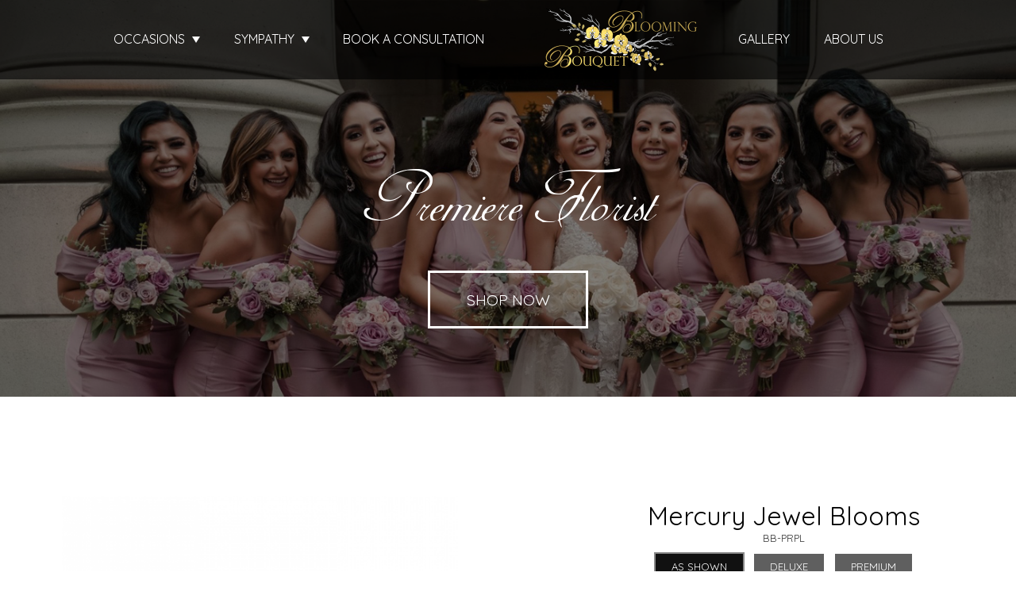

--- FILE ---
content_type: text/html; charset=UTF-8
request_url: https://bloomingbouquet.net/products/productDetails?cat_id=3451&cat_name=EveryDay%20Floral&prod_id=70421
body_size: 18650
content:
<!DOCTYPE html>
<html lang="en">
<!-- vcheck 1.22 -->
<head>
	<meta charset="utf-8">

		<title>Mercury Jewel  Blooms  - Blooming Bouquet</title>
	<meta http-equiv="X-UA-Compatible" content="IE=edge"></meta>
    <meta name="viewport" content="width=device-width, initial-scale=1.0">
	<meta name="description" content=" - Welcome to Blooming Bouquet - Your premier destination for exquisite floral arrangements. Find stunning flowers for weddings, events, and special occasions. Order online for fast delivery by our expert florists. Shop now!"></meta>
	<meta name="keywords" content="flowers, delivery, bouquets"></meta>
	<link rel='icon' href='/favicon.ico?v=2' type='image/x-icon' />
	<script type="text/javascript">
		base_url = "https://bloomingbouquet.net/";
	</script>


	<link rel="stylesheet" href="https://d5a894zvit21j.cloudfront.net/css/general.style.css?v=1768777470567">
	<link rel="stylesheet" href="https://d5a894zvit21j.cloudfront.net/plugins/fancybox/jquery.fancybox.min.css" type="text/css" media="screen" />

	<link rel="stylesheet" href="https://d5a894zvit21j.cloudfront.net/layouts/fullbloom/css/fullbloom.css?v=1.35">
	<link rel="stylesheet" href="https://d5a894zvit21j.cloudfront.net/layouts/fullbloom/css/questionnaire.css?v=1.132">
    <link rel="stylesheet" href="https://use.fontawesome.com/releases/v5.1.1/css/all.css" integrity="sha384-O8whS3fhG2OnA5Kas0Y9l3cfpmYjapjI0E4theH4iuMD+pLhbf6JI0jIMfYcK3yZ" crossorigin="anonymous">
	<link href="https://fonts.googleapis.com/css?family=Quicksand:300,400|Satisfy" rel="stylesheet">
	<script src="https://d5a894zvit21j.cloudfront.net/layouts/fullbloom/js/fullbloom-combined.min.js" type="text/javascript"></script>
    <link rel="stylesheet" href="https://d5a894zvit21j.cloudfront.net/plugins/unslider/css/unslider.css">
	<link rel="stylesheet" href="https://d5a894zvit21j.cloudfront.net/plugins/unslider/css/unslider-dots.css">
	<link rel="stylesheet" href="https://d5a894zvit21j.cloudfront.net/plugins/slick/slick.css">
    <link rel="stylesheet" href="https://d5a894zvit21j.cloudfront.net/plugins/sweetalert/sweetalert.css">
    <link rel="stylesheet" href="https://d5a894zvit21j.cloudfront.net/plugins/air-datepicker/css/datepicker.min.css"></script>
    <link rel="stylesheet" href="https://d5a894zvit21j.cloudfront.net/plugins/easy-autocomplete/easy-autocomplete.min.css"></script>
    <link rel="stylesheet" href="https://d5a894zvit21j.cloudfront.net/plugins/easy-autocomplete/easy-autocomplete.themes.min.css"></script>
	<link rel="stylesheet" href="https://d5a894zvit21j.cloudfront.net/plugins/ddlist/service.ddlist.jquery.css"></script>
	<script src="https://js.stripe.com/v3/"></script>
		<meta property="og:title" content="Mercury Jewel  Blooms  - Blooming Bouquet - Blooming Bouquet"/>
	<meta property="og:description" content=" - Welcome to Blooming Bouquet - Your premier destination for exquisite floral arrangements. Find stunning flowers for weddings, events, and special occasions. Order online for fast delivery by our expert florists. Shop now!"/>
		<meta property="og:url" content="https://bloomingbouquet.net/san-jose-florist/products/productDetails?prod_id=70421"/>	

	<meta property="og:site_name" content="Blooming Bouquet"/>
	<meta property="og:image" content="https://d775ypbe1855i.cloudfront.net/large/114/114_1606170633_2631.png" />
	<meta property="og:type" content="product.item" />
	<meta property="fb:app_id" content="248632898632840" />
	<meta name="twitter:card" content="summary_large_image"></meta>

	
<script type="text/javascript">
	function gfaTrack(){
		request = {};
		request.action = "gfa/gfaTrack";
		request.type = "POST";
		request.nonblocking = true;
		request.dataType = "json";
		request.callback = function(results){ };
		request.data = {'referrer':document.referrer};
		doAjax(request);
	}
	
	$(document).ready(function(){
		gfaTrack();
	});
</script>


	<!-- HTML5 shim and Respond.js for IE8 support of HTML5 elements and media queries -->
	<!-- WARNING: Respond.js doesn't work if you view the page via file:// -->
	<!--[if lt IE 9]>
	<script src="https://oss.maxcdn.com/html5shiv/3.7.2/html5shiv.min.js"></script>
	<script src="https://oss.maxcdn.com/respond/1.4.2/respond.min.js"></script>
	<![endif]-->

	<script type="text/javascript">
	 var _gaq = _gaq || [];
	  _gaq.push(['_setAccount', 'UA-66860746-4']);
	  _gaq.push(['_setDomainName', 'none']);
	  _gaq.push(['_setAllowLinker', true]);
	  _gaq.push(['_trackPageview']);

	  (function() {
	    var ga = document.createElement('script'); ga.type = 'text/javascript'; ga.async = true;
	    ga.src = ('https:' == document.location.protocol ? 'https://ssl' : 'http://www') + '.google-analytics.com/ga.js';
	    var s = document.getElementsByTagName('script')[0]; s.parentNode.insertBefore(ga, s);
	  })();
	</script>
</head>
<body>
<div id="delivery_mode_popup" class="popup">
	<span id="delivery_mode_popup_close" style="float:right; margin-right: 10px; cursor:pointer;">[x]</span>
	<div class="stacks2">
		<div class="stack_wrapper activee" id="stack_wrapper_delivery_mode">
			<button class="stack2_header"><span class='circle-font'>1</span>Delivery or Curbside Pickup<span class="stack_edit"><a>[Change]</a></span></button>
			<div class="stack2">
				<div class="col_flag image-button" style="float:left; padding:5px; box-sizing:border-box;">
					<img id="delivery_mode_pickup" src="https://d5a894zvit21j.cloudfront.net/images/order-pickup.png" style="float:left; width: 150px;
					"/>
				</div>
				<div class="col_flag image-button" style="float:right; box-sizing:border-box;">
					<img id="delivery_mode_deliver" src="https://d5a894zvit21j.cloudfront.net/images/order-delivery.png" style="float:left; width: 150px;" />
				</div>
			</div>
			<div id="delivery_mode_condensed" class="stack_condensed">
			</div>
		</div>
		<div class="stack_wrapper" id="stack_wrapper_delivery_mode_where">
			<button class="stack2_header"><span class='circle-font'>2</span>Where is it going?<span class="stack_edit"><a>[Change]</a></span></button>
			<div class="stack2" style="width:100%; min-height: 100px;">
				<h3></h3>
				<div id="address_lookup_wrapper">
					<div class="form-wrapper">
						<label>Address Lookup</label>
						<input validation="blank" class="address_lookup" id="popup_recipient_lookup" handler="popup_recipient_init" placeholder="Enter recipient's address" aria-label="Recipient Address Lookup" type="text" style="width: 100%;"></input>
					</div>
				</div>
				<div class="clear"></div>
				<div id="address_verification_wrapper" class="form" style="display:none;">
					<div id="did_you_mean_wrapper" style="display:none;">
						<label>Did you mean</label>
						<div id="did_you_mean" style="padding:10px; width: 100%; box-sizing:border-box; border: 1px #a39e9e solid; background-color: #eff5ef;">
							<span id="did_you_mean_address"></span>
							<div id="did_you_mean_actions" style="float:right;">
								<input id="did_you_mean_yes" type="button" value="Yes" />
								<input id="did_you_mean_no" type="button" value="No" />
							</div>
						</div>
					</div>
					<div id="verify_wrapper" style="display:none;">
						<p><b><i>Please enter the recipient's address below.</i></b></p>
						<div class="form-wrapper">
							<label>Address 1</label>
							<input validation="blank" id="popup_recipient_address_1" name="recipient_address_1" type="text" placeholder="Address 1" aria-label="Address 1" style="width:100%;"/>
						</div>
						<div class="clear"></div>
						<div class="form-wrapper">
							<label>Address 2</label>
							<input id="popup_recipient_address_2" name="recipient_address_2" type="text" placeholder="Enter Suite #, Apt #, etc." aria-label="Address 2" value="" style="width:100%;"/>
						</div>
						<div class="clear"></div>
						<div class="form-wrapper left">
							<label>City</label>
							<input validation="blank" id="popup_recipient_city" name="recipient_city" type="text" placeholder="City" aria-label="City " value="" />
						</div>
						<div class="form-wrapper left">
							<label>State</label>
							<input validation="blank" id="popup_recipient_state" name="recipient_state" type="text" placeholder="State" aria-label="State" value=""/>
						</div>
						<div class="form-wrapper left">
							<label>Zip</label>
							<input validation="blank" id="popup_recipient_zip" name="recipient_zip" type="text" placeholder="Zip" aria-label="Zip" value=""/>
						</div>
						<div class="form-wrapper left">
							<label>Country</label>
							<select validation="blank" id="popup_recipient_country" name="recipient_country" aria-label="Country" type="text">
								<option value="">-Please Select A Country-</option>
								<option value="AF">Afghanistan</option>
								<option value="AX">Åland</option>
								<option value="AL">Albania</option>
								<option value="DZ">Algeria</option>
								<option value="AS">American Samoa</option>
								<option value="AD">Andorra</option>
								<option value="AO">Angola</option>
								<option value="AI">Anguilla</option>
								<option value="AQ">Antarctica</option>
								<option value="AG">Antigua and Barbuda</option>
								<option value="AR">Argentina</option>
								<option value="AM">Armenia</option>
								<option value="AW">Aruba</option>
								<option value="AU">Australia</option>
								<option value="AT">Austria</option>
								<option value="AZ">Azerbaijan</option>
								<option value="BS">Bahamas</option>
								<option value="BH">Bahrain</option>
								<option value="BD">Bangladesh</option>
								<option value="BB">Barbados</option>
								<option value="BY">Belarus</option>
								<option value="BE">Belgium</option>
								<option value="BZ">Belize</option>
								<option value="BJ">Benin</option>
								<option value="BM">Bermuda</option>
								<option value="BT">Bhutan</option>
								<option value="BO">Bolivia</option>
								<option value="BQ">Bonaire</option>
								<option value="BA">Bosnia and Herzegovina</option>
								<option value="BW">Botswana</option>
								<option value="BV">Bouvet Island</option>
								<option value="BR">Brazil</option>
								<option value="IO">British Indian Ocean Territory</option>
								<option value="VG">British Virgin Islands</option>
								<option value="BN">Brunei</option>
								<option value="BG">Bulgaria</option>
								<option value="BF">Burkina Faso</option>
								<option value="BI">Burundi</option>
								<option value="KH">Cambodia</option>
								<option value="CM">Cameroon</option>
								<option value="CA">Canada</option>
								<option value="CV">Cape Verde</option>
								<option value="KY">Cayman Islands</option>
								<option value="CF">Central African Republic</option>
								<option value="TD">Chad</option>
								<option value="CL">Chile</option>
								<option value="CN">China</option>
								<option value="CX">Christmas Island</option>
								<option value="CC">Cocos [Keeling] Islands</option>
								<option value="CO">Colombia</option>
								<option value="KM">Comoros</option>
								<option value="CD">Congo</option>
								<option value="CK">Cook Islands</option>
								<option value="CR">Costa Rica</option>
								<option value="HR">Croatia</option>
								<option value="CU">Cuba</option>
								<option value="CW">Curacao</option>
								<option value="CY">Cyprus</option>
								<option value="CZ">Czechia</option>
								<option value="DK">Denmark</option>
								<option value="DJ">Djibouti</option>
								<option value="DM">Dominica</option>
								<option value="DO">Dominican Republic</option>
								<option value="TL">East Timor</option>
								<option value="EC">Ecuador</option>
								<option value="EG">Egypt</option>
								<option value="SV">El Salvador</option>
								<option value="GQ">Equatorial Guinea</option>
								<option value="ER">Eritrea</option>
								<option value="EE">Estonia</option>
								<option value="ET">Ethiopia</option>
								<option value="FK">Falkland Islands</option>
								<option value="FO">Faroe Islands</option>
								<option value="FJ">Fiji</option>
								<option value="FI">Finland</option>
								<option value="FR">France</option>
								<option value="GF">French Guiana</option>
								<option value="PF">French Polynesia</option>
								<option value="TF">French Southern Territories</option>
								<option value="GA">Gabon</option>
								<option value="GM">Gambia</option>
								<option value="GE">Georgia</option>
								<option value="DE">Germany</option>
								<option value="GH">Ghana</option>
								<option value="GI">Gibraltar</option>
								<option value="GR">Greece</option>
								<option value="GL">Greenland</option>
								<option value="GD">Grenada</option>
								<option value="GP">Guadeloupe</option>
								<option value="GU">Guam</option>
								<option value="GT">Guatemala</option>
								<option value="GG">Guernsey</option>
								<option value="GN">Guinea</option>
								<option value="GW">Guinea-Bissau</option>
								<option value="GY">Guyana</option>
								<option value="HT">Haiti</option>
								<option value="HM">Heard Island and McDonald Islands</option>
								<option value="HN">Honduras</option>
								<option value="HK">Hong Kong</option>
								<option value="HU">Hungary</option>
								<option value="IS">Iceland</option>
								<option value="IN">India</option>
								<option value="ID">Indonesia</option>
								<option value="IR">Iran</option>
								<option value="IQ">Iraq</option>
								<option value="IE">Ireland</option>
								<option value="IM">Isle of Man</option>
								<option value="IL">Israel</option>
								<option value="IT">Italy</option>
								<option value="CI">Ivory Coast</option>
								<option value="JM">Jamaica</option>
								<option value="JP">Japan</option>
								<option value="JE">Jersey</option>
								<option value="JO">Jordan</option>
								<option value="KZ">Kazakhstan</option>
								<option value="KE">Kenya</option>
								<option value="KI">Kiribati</option>
								<option value="XK">Kosovo</option>
								<option value="KW">Kuwait</option>
								<option value="KG">Kyrgyzstan</option>
								<option value="LA">Laos</option>
								<option value="LV">Latvia</option>
								<option value="LB">Lebanon</option>
								<option value="LS">Lesotho</option>
								<option value="LR">Liberia</option>
								<option value="LY">Libya</option>
								<option value="LI">Liechtenstein</option>
								<option value="LT">Lithuania</option>
								<option value="LU">Luxembourg</option>
								<option value="MO">Macao</option>
								<option value="MK">Macedonia</option>
								<option value="MG">Madagascar</option>
								<option value="MW">Malawi</option>
								<option value="MY">Malaysia</option>
								<option value="MV">Maldives</option>
								<option value="ML">Mali</option>
								<option value="MT">Malta</option>
								<option value="MH">Marshall Islands</option>
								<option value="MQ">Martinique</option>
								<option value="MR">Mauritania</option>
								<option value="MU">Mauritius</option>
								<option value="YT">Mayotte</option>
								<option value="MX">Mexico</option>
								<option value="FM">Micronesia</option>
								<option value="MD">Moldova</option>
								<option value="MC">Monaco</option>
								<option value="MN">Mongolia</option>
								<option value="ME">Montenegro</option>
								<option value="MS">Montserrat</option>
								<option value="MA">Morocco</option>
								<option value="MZ">Mozambique</option>
								<option value="MM">Myanmar [Burma]</option>
								<option value="NA">Namibia</option>
								<option value="NR">Nauru</option>
								<option value="NP">Nepal</option>
								<option value="NL">Netherlands</option>
								<option value="NC">New Caledonia</option>
								<option value="NZ">New Zealand</option>
								<option value="NI">Nicaragua</option>
								<option value="NE">Niger</option>
								<option value="NG">Nigeria</option>
								<option value="NU">Niue</option>
								<option value="NF">Norfolk Island</option>
								<option value="KP">North Korea</option>
								<option value="MP">Northern Mariana Islands</option>
								<option value="NO">Norway</option>
								<option value="OM">Oman</option>
								<option value="PK">Pakistan</option>
								<option value="PW">Palau</option>
								<option value="PS">Palestine</option>
								<option value="PA">Panama</option>
								<option value="PG">Papua New Guinea</option>
								<option value="PY">Paraguay</option>
								<option value="PE">Peru</option>
								<option value="PH">Philippines</option>
								<option value="PN">Pitcairn Islands</option>
								<option value="PL">Poland</option>
								<option value="PT">Portugal</option>
								<option value="PR">Puerto Rico</option>
								<option value="QA">Qatar</option>
								<option value="CG">Republic of the Congo</option>
								<option value="RE">Réunion</option>
								<option value="RO">Romania</option>
								<option value="RU">Russia</option>
								<option value="RW">Rwanda</option>
								<option value="BL">Saint Barthélemy</option>
								<option value="SH">Saint Helena</option>
								<option value="KN">Saint Kitts and Nevis</option>
								<option value="LC">Saint Lucia</option>
								<option value="MF">Saint Martin</option>
								<option value="PM">Saint Pierre and Miquelon</option>
								<option value="VC">Saint Vincent and the Grenadines</option>
								<option value="WS">Samoa</option>
								<option value="SM">San Marino</option>
								<option value="ST">São Tomé and Príncipe</option>
								<option value="SA">Saudi Arabia</option>
								<option value="SN">Senegal</option>
								<option value="RS">Serbia</option>
								<option value="SC">Seychelles</option>
								<option value="SL">Sierra Leone</option>
								<option value="SG">Singapore</option>
								<option value="SX">Sint Maarten</option>
								<option value="SK">Slovakia</option>
								<option value="SI">Slovenia</option>
								<option value="SB">Solomon Islands</option>
								<option value="SO">Somalia</option>
								<option value="ZA">South Africa</option>
								<option value="GS">South Georgia and the South Sandwich Islands</option>
								<option value="KR">South Korea</option>
								<option value="SS">South Sudan</option>
								<option value="ES">Spain</option>
								<option value="LK">Sri Lanka</option>
								<option value="SD">Sudan</option>
								<option value="SR">Suriname</option>
								<option value="SJ">Svalbard and Jan Mayen</option>
								<option value="SZ">Swaziland</option>
								<option value="SE">Sweden</option>
								<option value="CH">Switzerland</option>
								<option value="SY">Syria</option>
								<option value="TW">Taiwan</option>
								<option value="TJ">Tajikistan</option>
								<option value="TZ">Tanzania</option>
								<option value="TH">Thailand</option>
								<option value="TG">Togo</option>
								<option value="TK">Tokelau</option>
								<option value="TO">Tonga</option>
								<option value="TT">Trinidad and Tobago</option>
								<option value="TN">Tunisia</option>
								<option value="TR">Turkey</option>
								<option value="TM">Turkmenistan</option>
								<option value="TC">Turks and Caicos Islands</option>
								<option value="TV">Tuvalu</option>
								<option value="UM">U.S. Minor Outlying Islands</option>
								<option value="VI">U.S. Virgin Islands</option>
								<option value="UG">Uganda</option>
								<option value="UA">Ukraine</option>
								<option value="AE">United Arab Emirates</option>
								<option value="GB">United Kingdom</option>
								<option value="US">United States</option>
								<option value="UY">Uruguay</option>
								<option value="UZ">Uzbekistan</option>
								<option value="VU">Vanuatu</option>
								<option value="VA">Vatican City</option>
								<option value="VE">Venezuela</option>
								<option value="VN">Vietnam</option>
								<option value="WF">Wallis and Futuna</option>
								<option value="EH">Western Sahara</option>
								<option value="YE">Yemen</option>
								<option value="ZM">Zambia</option>
								<option value="ZW">Zimbabwe</option>
							</select>
						</div>
					</div>
				</div>
				<div class="clear"></div>
				<input id="delivery_mode_where_next" type="button" class="btn" value="Next" style="float:right; width:125px; margin-top:50px;">
			</div>
			<div id="delivery_mode_where_condensed" class="stack_condensed">
			</div>
		</div>

		<div class="stack_wrapper" id="stack_wrapper_delivery_mode_when">
			<button class="stack2_header"><span class='circle-font'>3</span><span id="delivery_mode_when_header">When?</span></button>
			<div class="stack2" style="width:100%;">
				<div style="float:left; margin-right: 25px;">
					<h3></h3>
					<div id="delivery_mode_when_date" style="float:left; width:100%;"></div>
					<div id="delivery_mode_when_legend" style="float:left; padding:5px; display:none;">
						<div class="legend_wrapper">
							<div class="legend_key" style="background-color:#5cc4ef;"></div>
							<div class="legend_text">Current Date</div>
						</div>
						<div class="legend_wrapper">
							<div class="legend_key" style="background-color:#ff7a7a;"></div>
							<div class="legend_text">Unavailable</div>
						</div>
						<div class="legend_wrapper">
							<div class="legend_key" style="background-color:orange;"></div>
							<div class="legend_text">Special Hours</div>
						</div>
					</div>
					<div id="date_note"></div>
				</div>
				<div style="float:left;">
					<div id="pickup_time_wrapper" style="display:none;">
						<h3>Choose a Curbside Pickup Time</h3>
						<select id="delivery_mode_when_time" aria-label="Choose a Pickup time" style="padding-top: 5px; padding-bottom: 5px; padding-left: 5px; outline:none; width:auto;">
						</select>
					</div>
					<div id="delivery_time_wrapper" style="margin-left:10px;">
						<h3></h3>
						<ul class="clean_options" id="time_range_options" style="display:none;">
						</ul>
					</div>
				</div>
				<div class="clear"></div>
				<input id="delivery_mode_when_next" type="button" class="btn" value="Next" style="float:right; width:125px;">
			</div>
			<div id="delivery_mode_when_condensed" class="stack_condensed">
			</div>
		</div>
	</div>
</div>

<script type="text/javascript">
	function set_delivery_options(args){
		all_timing = args;
		timing_info = args.timinginfo;
		time_range_options = args.time_range_options;
		event_range_options = args.event_range_options;		
		var datepicker = $("#delivery_mode_when_date").datepicker().data('datepicker');
		datepicker.show();
	}

	function find_open_date(curr_date, mode){
		if (curr_date != ""){
			var split_date = curr_date.split("/");
		}else{
			curr_date = new Date();
			var split_date = [];
			split_date[0] = curr_date.getMonth();
			split_date[1] = curr_date.getDate();
			split_date[2] = curr_date.getFullYear();
		}
		var cm = split_date[0];
		var cd = split_date[1];
		var found = 0;
		while (typeof timing_info[cm] !="undefined"){
			while (typeof timing_info[cm][cd] !="undefined"){
				switch (mode){
					case 0:
						if (typeof timing_info[cm][cd].pickup_available !="undefined" && timing_info[cm][cd].pickup_available == 1){
							found = 1;
						}
					break;
					case 1:
						if (typeof timing_info[cm][cd].delivery_available !="undefined" && timing_info[cm][cd].delivery_available == 1){
							found = 1;
						}
					break;
				}
				if (found == 1){
					var t_datepicker = $("#delivery_mode_when_date").data('datepicker');
					var split_date = timing_info[cm][cd].day.split("-");
					var new_date = new Date();
					new_date.setMonth;
					new_date.setDate(split_date[2]);
					new_date.setFullYear(split_date[0]);
					t_datepicker.selectDate(new_date);
					return;
				}
				cd ++;
			}
			cm ++;
			cd = 1;
		}
	}

	function set_delivery_recipient_address(callback){
		request = {};
		request.action = "cart/saveRecipientAddress";
		request.nonblocking = true;
		request.type = "POST";
		request.dataType = "json";
		request.callback = function(results){ callback(results) };
		request.data = {};
		request.data.delivery_mode = 1;
		request.data.recipient = prepForm($("#verify_wrapper"));

		doAjax(request);
	}

	function set_delivery_mode(delivery_mode, callback){
		request = {};
		if (typeof callback == "function"){
			request.callback = function(results){ callback(results); }
		}
		request.nonblocking = true;
		request.action = "cart/saveDeliveryMode";
		request.type = "POST";
		request.dataType = "json";
		request.data = {};
		request.data.delivery_mode = delivery_mode

		doAjax(request);
	}

	function set_delivery_timing(delivery_date, delivery_time, time_range, callback){
		request = {};
		if (typeof callback == "function"){
			request.callback = function(results){ callback(results); }
		}
		request.nonblocking = true;
		request.action = "cart/saveDeliveryTime";
		request.type = "POST";
		request.dataType = "json";
		request.data = {};
		request.data.delivery_date = delivery_date;
		request.data.delivery_time = delivery_time;
		request.data.time_range = time_range;

		doAjax(request);
	}

	function update_delivery_options(callback){
		request = {};
		if (typeof callback == "function"){
			request.callback = function(results){ callback(results); }
		}
		request.nonblocking = true;
		request.action = "cart/getDeliveryOptions";
		request.type = "POST";
		request.dataType = "json";
		request.data = {};
		var datepicker = $("#delivery_mode_when_date").datepicker().data('datepicker');
		request.data.start_date = (datepicker.currentDate.getMonth()+1)+"/"+datepicker.currentDate.getDay()+"/"+datepicker.currentDate.getFullYear();

		request.data.zip = $("#popup_recipient_zip").val();
		request.data.country = $("#popup_recipient_country").val();
		if (order_mode == "pickup"){
			request.data.pickup = 1;
		}else{
			request.data.pickup = 0;
		}
		doAjax(request);
	}

	$(document).ready(function(){

		$("#delivery_mode_deliver").click(function(){
			order_mode = "delivery";

			$("#delivery_mode_condensed").html("<h3>Delivery</h3>");
			$("#stack_wrapper_delivery_mode_when").find(".circle-font").html("3");
			$("#delivery_mode_when_header").html("When would you like your order delivered?");
			$("#stack_wrapper_delivery_mode_where").show();

			// Hide Time Picker
			$("#pickup_time_wrapper").hide();
			$("#delivery_time_wrapper").show();

			condense_stack($("#stack_wrapper_delivery_mode"));
		});

		$("#delivery_mode_pickup").click(function(){

				order_mode = "pickup";
				$("#delivery_mode_condensed").html("<h3>Curbside Pickup</h3>");
				$("#stack_wrapper_delivery_mode_where").hide();
				$("#delivery_mode_when_header").html("When would you like to pick up your order?");
				$("#stack_wrapper_delivery_mode_when").find(".circle-font").html("2");
		    	$("#delivery_mode_popup .stacks2").eff5("block");
				$("#delivery_time_wrapper").hide();
				$("#pickup_time_wrapper").show();
		    	set_delivery_mode(0, function(){
					update_delivery_options(function(results){
						set_delivery_options(results);
						var del_date = "";
						find_open_date(del_date, 0);
						$("#delivery_mode_popup").find(".stacks2").eff5("unblock");
						condense_stack($("#stack_wrapper_delivery_mode"),0,1);
					});
				});
		});
		$("#delivery_mode_where_next").click(function(){
			if (validate_form($("#address_lookup_wrapper"))){
				// If the address is verified
				if (address_verified == 1){
					trigger_delivery_where();
				}else{
					if (verifying_address == 0){
						trigger_verification();
					}else{
						if (!validate_form($("#address_verification_wrapper"))){
							return;
						}
						trigger_delivery_where();
					}
				}
				return false;
			}else{
				return false;
			}
		});


		// Get the date information

		$("#delivery_mode_when_date").datepicker({
			timepicker: false,
	        language: 'en',
	        inline: true,
			onChangeView: function (view){
				this.view = "days";
				console.log(view);
				return false;
			},
	        startDate: new Date(),
	        minDate: new Date(),
			onRenderCell: function(date, cellType) {
				if (typeof timing_info !="undefined"){
					if (cellType == 'day'){
						var c_date = new Date();

						if (typeof timing_info[date.getMonth()+1] != "undefined" && typeof timing_info[date.getMonth()+1][date.getDate()] != "undefined"){
							day_man = timing_info[date.getMonth()+1][date.getDate()];
							if (typeof day_man.delivery_available_reason !="undefined" && day_man.delivery_available_reason != ""){
								return{
					                classes: 'when-day-special'
					            }
							}else{
								if ( (order_mode == "delivery" && day_man.delivery_available == 0) || (order_mode == "pickup" && day_man.pickup_available == 0) ){
									return{
						                disabled: true
						            }
								}
							}
						}
					}
				}
		    },
		    onChangeMonth: function (month, year){
		    	// Check the date range
		    	$("#stack_wrapper_delivery_mode_when").eff5("block");
		    	update_delivery_options(function(results){ $("#stack_wrapper_delivery_mode_when").eff5("unblock"); set_delivery_options(results)});
		    },
			onSelect: function(formattedDate, date, picker){
				if (typeof timing_info == "undefined"){
					return;
				}
				if (typeof timing_info[date.getMonth()+1] != "undefined" && typeof timing_info[date.getMonth()+1][date.getDate()] != "undefined"){
					day_man = timing_info[date.getMonth()+1][date.getDate()];
					day_man2 = day_man;

					d_note = "";
					ar = 0;
					ef = 0;
					pf = 0;
					se = 0;					
					unavailable = 0;
					bac = day_man;
					if ( (order_mode == "delivery" && day_man2.delivery_available == 0) || (order_mode == "pickup" && day_man2.pickup_available == 0)){
						unavailable = 1;
						$("#delivery_mode_when_next").css("opacity", 0.5);
						$("#delivery_time_wrapper").fadeOut();
					}else{
						$("#delivery_mode_when_next").css("opacity", 1);
						if (all_timing.basic.nonlocal == 1){
							$("#delivery_time_wrapper").fadeOut();
						}else{
							$("#delivery_time_wrapper").fadeIn();
						}
					}
					if (typeof day_man.delivery_available_reason !="undefined" && day_man.delivery_available_reason != ""){
						ar = 1;
					}

					if (all_timing.basic.is_pickup == 0){
						if (typeof day_man.delivery_day_fee != "undefined" && parseFloat(day_man.delivery_day_fee) > 0){
							ef = 1;
						}
						if (typeof day_man.is_special != "undefined" && parseInt(day_man.is_special) == 1){
							se = 1;
						}						
					}else{
						if (typeof day_man.pickup_0 != "undefined" && parseFloat(day_man.pickup_0) > 0){
							pf = 1;
						}
					}

					if (se == 1 && unavailable == 0){
						if (typeof day_man.message !="undefined" && day_man.message != ""){
							d_note += "<br />"+day_man.message;
						}					
						if (Number(day_man.event_fee) > 0){					
							d_note +="<br /><b>"+day_man.special_event+"</b> incurs an extra $"+Number(day_man.event_fee).toFixed(2)+" delivery fee."
						}
					}else{
					if (ef == 1){
						d_note +="<b>"+day_man.delivery_day_name+"</b>";
					}
					if (ar == 1){
						d_note += "<br />"+day_man.delivery_available_reason;
					}
					if (ef == 1 && unavailable == 0){
						d_note +="<br />This incurs an extra $"+day_man.delivery_day_fee+" delivery fee."
					}
					if (pf == 1 && unavailable == 0){
						d_note +="<br />This incurs an extra $"+day_man.pickup_0+" pickup fee."
					}
					}

					// Service Charge Notice
					if (all_timing.basic.nonlocal == 1 && unavailable == 0){
						if (typeof day_man.service_fee !="undefined" && parseFloat(day_man.service_fee) > 0){
							if (all_timing.basic.international != "undefined" && all_timing.basic.international == 1){
								d_note += "<br />International orders require two days advance<br />notice and incur a $"+day_man.service_fee+" service fee.";
							}else{
								d_note += "<br />Out of town orders incur a $"+day_man.service_fee+" service fee.";
							}
						}
					}
					$("#date_note").html(d_note);

					if (day_man.pickup_start){
						parts = String(day_man.pickup_start).split(".");
					}else{
						parts = [];
					}

					if (day_man.pickup_end){
						parts_end = String(day_man.pickup_end).split(".");
						if (typeof parts_end[1] !="undefined"){
							parts_end[1] = "."+Number(parts_end[1]);
						}else{
							parts_end[1] = 0;
						}
					}else{
						parts_end = [];
					}

					if (day_man.store_end){
						parts_store_end = String(day_man.store_end).split(".");
						if (typeof parts_store_end[1] !="undefined"){
							parts_store_end[1] = "."+Number(parts_store_end[1]);
						}else{
							parts_store_end[1] = 0;
						}
					}else{
						parts_store_end = [];
					}
					
					start_hour = parseInt(parts[0]);
					
					if (parts[1]){
						start_minute = Math.round(parseFloat("."+parts[1])*60);
					}else{
						start_minute = 0;
					}
					
					end_hour = parseInt(parts_end[0]);

					if (parts_end[1]){
						end_minute = Math.round(parseFloat(parts_end[1])*60);
					}else{
						end_minute = 0;
					}

					store_end_hour = parseInt(parts_store_end[0]);
					
					if (parts_store_end[1]){
						store_end_minute = Math.round(parseFloat(parts_store_end[1])*60);
					}else{
						store_end_minute = 0;
					}
					

					var del_time = "";
					if (!$("#delivery_mode_when_time").val()){
						if (del_time != ""){
							the_last_p_selection = del_time;
						}else{
							the_last_p_selection = "";
						}
					}else{
						the_last_p_selection = $("#delivery_mode_when_time").val();
					}
					$("#delivery_mode_when_time").empty();
					//$("#delpickuptime").append("<option value=-1>Anytime</option>");
					time_ops = "";
					if (start_minute > 0 && start_minute <=15){
						start_minute = 15;
					}else if (start_minute >= 16 && start_minute <=30){
						start_minute = 30;
					}else if (start_minute >= 31 && start_minute <=45){
						start_minute = 45;
					}else if (start_minute >= 46){
						start_minute = 0;
						start_hour ++;
					}

					begin_hour = start_hour;
					begin_minute = start_minute;
					good = 1;

					j = 0;
					while (good == 1 && j < 200){
						j ++;
						if (start_hour > 12){
							h = start_hour - 12;
						}else{
							h = start_hour;
						}
						if (start_hour >= 12){
							md = "PM";
						}else{
							md = "AM";
						}
						if (start_minute < 10){

							pad_m = "0"+start_minute;
						}else{
							pad_m = start_minute;
						}
						a_time = h+":"+pad_m+" "+md;
						if (a_time == the_last_p_selection){
							a_selected = " SELECTED ";
						}else{
							a_selected = "";
						}

						// Check for rushhhh
						a_rush = "";
						found_time = 0;
						if (all_timing.basic.is_pickup == 1 && day_man.today == 1){
							for (k in all_timing.pickup_time_range_options){
								if (k == 99){ // After Hours
									if (start_hour >= store_end_hour){
										if (start_minute >= store_end_minute || start_hour > store_end_hour){
											if (Number(all_timing.pickup_time_range_options[k]).toFixed(2) > 0){
												a_rush = " (+$"+Number(all_timing.pickup_time_range_options[k]).toFixed(2)+")";
											}
											found_time = 1;
										}
									}
								}else if(found_time == 0){
									rush_hours = k;
									if (start_hour - begin_hour < k || (start_hour - begin_hour == k && start_minute <= begin_minute)){
										if (Number(all_timing.pickup_time_range_options[k]).toFixed(2) > 0){
											a_rush = " (+$"+Number(all_timing.pickup_time_range_options[k]).toFixed(2)+")";
										}
										found_time = 1;
									}
								}
							}
						}
						a_str = "<option value='"+a_time+"'"+a_selected+">"+a_time+a_rush+"</option>";
						$("#delivery_mode_when_time").append(a_str);

						start_minute +=15;
						if (start_minute == 60){
							start_hour ++;
							start_minute = 0;
						}
						if (start_hour >= end_hour){
							if (start_minute >= end_minute){
								good = 0;
							}
						}
					}

					if (all_timing.basic.is_pickup == 1 && day_man.pickup_available == 1){
						$("#delivery_mode_when_time").show();
					}

					// Handle Time Range Options
					time_changed = 0;
					selected_time_range = parseInt($("#time_range_options").find(".selected").attr("oid"));
					if (isNaN(selected_time_range)){
						selected_time_range = 0;
					}
					$("#time_range_options").empty();
					if (typeof all_timing.basic.is_pickup == "undefined" || all_timing.basic.is_pickup == 0){
						var temp_li = $("<li>").attr("oid", 0).html("Anytime");
						if (selected_time_range == 0){
							$(temp_li).addClass("selected");
						}
						$(temp_li).click(function(){
							$(this).parent().find("li").removeClass("selected");
							$(this).addClass("selected");
						});
						$("#time_range_options").append(temp_li);
					}
					// Sameday
					var special_found = 0;
					if (typeof day_man2.event !="undefined" && day_man2.event > 0){ // Special event
						if (typeof event_range_options !="undefined" && typeof event_range_options[day_man2.event] !="undefined"){
							temp_time_range_options = event_range_options[day_man2.event];
							special_found = 1;
						}
					}
					if (special_found == 0){
					if (day_man.today == 1){
						temp_time_range_options = [];
						if (typeof(day_man.delivery_4) !="undefined" && day_man.delivery_4 > 0){
							a = {};
							a.id=-day_man.delivery_4_hours;
							a.name = "Within "+day_man.delivery_4_name+".";
							a.fee = day_man.delivery_4;
							temp_time_range_options.push(a);							
						}
						if (typeof(day_man.delivery_6) !="undefined" && day_man.delivery_6 > 0){
							a = {};
							a.id=-day_man.delivery_6_hours;
							a.name = "Within "+day_man.delivery_6_name+".";
							a.fee = day_man.delivery_6;
							temp_time_range_options.push(a);							
						}
					}else{
						temp_time_range_options = time_range_options;
					}
					}
					var sel_time = 0;
					for (i in temp_time_range_options){
						var text = temp_time_range_options[i].name;
						if (temp_time_range_options[i].fee > 0){
							text += " (+$"+Number(temp_time_range_options[i].fee).toFixed(2)+")";
						}

						var temp_li = $("<li>").attr("oid", temp_time_range_options[i].id).html(text);
						if (selected_time_range == temp_time_range_options[i].id){
							$(temp_li).addClass("selected");
							sel_time = 1;							
						}
						$(temp_li).click(function(){
							$(this).parent().find("li").removeClass("selected");
							$(this).addClass("selected");
						});
						$("#time_range_options").append(temp_li);
						time_changed = 1;
					}
				}
				if (1==1 || time_changed == 1){
					$("#time_range_options").show();
					if (sel_time == 0){
						$($("#time_range_options li")[0]).addClass("selected");
					}					
				}else{
					$("#time_range_options").hide();
				}
		    }
        });

		$("#delivery_mode_when_date").find(".datepicker--nav-title").addClass("-disabled-");

		$("#delivery_mode_when_next").click(function(){
			if (typeof unavailable !="undefined" && unavailable == 1){
				return;
			}
			switch(order_mode){
				case "pickup": // Pickup
					pickup_mode = "Pickup";
				break;
				case "delivery":
					pickup_mode = "Delivery";
				break;
			}

			// Save The Date
			var datepicker = $("#delivery_mode_when_date").datepicker().data('datepicker');
			if (typeof datepicker.selectedDates[0] == "undefined"){
				datepicker = $("#delivery_mode_when_date").datepicker().data('datepicker');sweetAlert({
					title: pickup_mode+" Date Required",
					text: "Please select a date from the calendar.",
					type: "error",
				});
				return;
			}
			var date = (datepicker.selectedDates[0].getMonth()+1)+"/"+datepicker.selectedDates[0].getDate()+"/"+datepicker.selectedDates[0].getFullYear();
			var time = $("#delivery_mode_when_time").val();
			var time_range = parseInt($("#time_range_options").find(".selected").attr("oid"));
			$("#delivery_mode_popup").eff5("block");
			// Check if any products in the cart need to be flagged
	    	set_delivery_timing(date, time, time_range, function(arguments){
	    		if (typeof changing_recipient_mode !="undefined" && changing_recipient_mode == 1){
					$('#delivery_mode_popup').popup('hide');
					$("#delivery_mode_popup").eff5("unblock");
					sweetAlert({
						title: "Recipient Information",
						text: "Updated! We'll use this new information for your order.",
						type: "success",
					});
					changing_recipient_mode	= 0;
					if ($("#cart_total_price_summary").length > 0){
						args = arguments;
						$("#cart_total_price_summary").fadeOut(function(arguments){
							switch(args.delivery_mode){
								case 0: // Pickup
									$(".cart_delivery_mode_text").html("Curbside Pickup");
								break;
								case 1:
									$(".cart_delivery_mode_text").html("Delivery");
								break;
							}
							if (args.totals.delivery_fees > 0){
								$("#cart_delivery_total").html(Number(args.totals.delivery_fees).toFixed(2));
								$("#cart_delivery_total_wrapper").show();
							}else{
								$("#cart_delivery_total_wrapper").hide();
							}
							if (args.totals.delivery_rush_fee > 0){
								$("#cart_delivery_rush").html(Number(args.totals.delivery_rush_fee).toFixed(2));
								$("#cart_delivery_rush_wrapper").show();
							}else{
								$("#cart_delivery_rush_wrapper").hide();
							}
							if (args.totals.service_fees > 0){
								$("#cart_service_charge_total").html(Number(args.totals.service_fees).toFixed(2));
								$("#cart_service_charge_total_wrapper").show();
							}else{
								$("#cart_service_charge_total_wrapper").hide();
							}
							if (args.totals.sales_tax > 0){
								$("#cart_sales_tax_total").html(Number(args.totals.sales_tax).toFixed(2));
								$("#cart_sales_tax_total_wrapper").show();
							}else{
								$("#cart_sales_tax_total_wrapper").hide();
							}
							$("#cart_total").html(Number(args.totals.total).toFixed(2));
							$(this).fadeIn();
						});
					}
	    		}else{
					cart_add_item(cart_temp_item.item_id, cart_temp_item.quantity, cart_temp_item.attributes);
					$(".popup").popup('hide'); // Mayyyybe we hide this, maybe we leave it blocked...
				}
			});
		});
	});
	$(document).ready(function(){
		address_verified = -1;
		verifying_address = 0;
		address = "";
		city = "";
		state = "";
		zip = "";
		country = "";
		bourough = "";
		neighborhood = "";
		number = "";

		var placeSearch, autocomplete;
		var componentForm = {
			street_number: 'short_name',
			route: 'long_name',
			locality: 'long_name',
			administrative_area_level_1: 'short_name',
			country: 'long_name',
			postal_code: 'short_name'
		};

		$("#delivery_mode_popup_close").click(function(){
			changing_recipient_mode = 0;
			$('#delivery_mode_popup').popup('hide');
			$("#address_lookup_wrapper").show();
			$("#address_verification_wrapper").hide();
			$("#autocomplete").val("");
			verifying_address = 0;
		});

		$("#did_you_mean_yes").click(function(){
			// Party on Wayne
			$("#popup_recipient_address_1").val(address);
			$("#popup_recipient_city").val(city);
			$("#popup_recipient_state").val(state);
			$("#popup_recipient_zip").val(zip);
			$("#popup_recipient_country").val(country);
			trigger_delivery_where();
		});
		$("#did_you_mean_no").click(function(){
			//
			pieces = street_selected.split(",");
			$("#verify_wrapper").show();
			$("#delivery_mode_where_next").show();
			$("#did_you_mean_wrapper").hide();
			$("#popup_recipient_address_1").val(pieces[0]);
			//$("#address_verification_address2").val();
			$("#popup_recipient_city").val(pieces[1]);
			$("#popup_recipient_state").val(pieces[2].trim());
			$("#popup_recipient_zip").val("");
			$("#popup_recipient_country").val(pieces[3].trim());
			$("#address_lookup_wrapper").hide();
			$("#address_verification_wrapper").show();
		});
	});

	function trigger_delivery_where(){
		var condensed_summary = $("#popup_recipient_address_1").val()+"<br \>";

		if ($("#popup_recipient_address_2").val() != ""){
			condensed_summary += $("#popup_recipient_address_2").val()+"<br \>";
		}
		condensed_summary += $("#popup_recipient_city").val()+", "+$("#popup_recipient_state").val()+" "+$("#popup_recipient_zip").val()+"<br />";
		if ($("#popup_recipient_country").val() != "US"){
			condensed_summary += $("#popup_recipient_country").val();
		}

		$("#delivery_mode_where_condensed").html(condensed_summary);
    	$("#delivery_mode_popup .stacks2").eff5("block");
    	set_delivery_recipient_address(function(){
    		// Verify the products

    		check_cart_products(function(){
				update_delivery_options(function(results){
					set_delivery_options(results);
					var del_date = "";
					find_open_date(del_date, 1);

					$("#delivery_mode_popup").find(".stacks2").eff5("unblock");
					condense_stack($("#stack_wrapper_delivery_mode_where"));
					$("#address_lookup_wrapper").show();
					$("#address_verification_wrapper").hide();
					$("#autocomplete").val("");
					verifying_address = 0;
					// open it up!
					if (typeof check_cart_results !="undefined"){
						//if (check_cart_results == 1){
						if (check_cart_results == 2){
							window.location = "";
						}
					}
				});
			});
		});
	}

	function check_cart_products_callback(results, callback){
		if (results.success == 1){
			check_cart_results = -1;
			if (results.flagged.length > 0){
				var singular = "product is";
				var singular_product = "product";
				if (results.flagged.length > 1){
					singular = "products are";
					singular_product = "products";
				}

				var html = "The following "+singular+" not available in your recipient's location.";
				html +="<div class='separator' style='border-top:1px solid #b9b9b9; margin-top:5px; margin-bottom:10px; float:left; clear:both; width:100%;'></div>"+
							"<div style='float:left; width: 100%;'>"+
								"<ul style='padding:0px; margin:0px;'>"+
									"<li style='margin-bottom:5px;'>"+
										"<div class='pull-left' style='width:100px;'>"+
										"</div>"+
										"<div style='margin-left:100px;'>"+
											"<div class='row'>"+
											"</div>"+
										"</div>"+
								    "</li>";
						for (i in results.flagged){
							html +="<li class='product-wrapper-' style='margin-bottom:20px;'>"+
								"<div class='pull-left' style='width:100px;'>"+
									"<figure class='' style='float:left; margin-right:15px;'><img src='https://d775ypbe1855i.cloudfront.net/thumbnails/114/"+results.flagged[i]['thumbnail']+"' alt='' style='max-width:75px;' /></figure>"+
								"</div>"+
								"<div style='margin-left:100px;'>"+
									"<div class='row' style='margin-left: 10px; text-align:left;'>"+
										"<div class='product_detail col_split'>"+
											"<div class='col_split'></div>"+
											"<span href='https://bloomingbouquet.net/product?id=0'>"+results.flagged[i]['name']+"</span>"+
											"<div class='col_split' style='margin-top:15px;'></div>"+
										"</div>"+
									"</div>"+
								"</div>"+
						    "</li>";
						}
						html +="</ul>"+
							"</div>"+
							"<div class='separator' style='border-top:1px solid #b9b9b9; margin-top:5px; margin-bottom:10px; float:left; clear:both; width:100%;'></div>";

				sweetAlert({
					title: "Product Availability",
					text: html,
					type: "warning",
					confirmButtonText: "Browse Products",
					html: true,
				},
				function(confirmation){
					if (confirmation == false){ // It's Morty Purging Time
						check_cart_results = 1;
						// Make the cart call
						request = {};
						request.nonblocking = true;
						request.action = "cart/doCartPurge";
						request.type = "POST";
						if (typeof callback == "function"){
							request.callback = function(results){ callback() };
						}

						request.dataType = "json";
						request.data = {};

						doAjax(request);
					}else{ // Set substitution options
						check_cart_results = 2;
						if (typeof callback == "function"){
							callback();
						}
					}

				});
			}else{
				if (typeof callback == "function"){
					callback();
				}
			}
		}
	}

	function check_cart_products(callback){
		// Make the cart call
		request = {};
		request.nonblocking = true;
		request.action = "cart/doCartProductAvailabilityCheck";
		request.type = "POST";
		request.callback = function(results){ check_cart_products_callback(results, callback) };
		request.dataType = "json";
		request.data = {};
		request.data.product_id = typeof cart_temp_item !="undefined"?cart_temp_item.item_id:0;

		doAjax(request);
	}

	function popup_recipient_init(ac){
		ac.addListener('place_changed', fillInAddress);
		$("#popup_recipient_lookup").on('keydown', function(){ //typing
			address_verified = -1;
		});
	}

	function fillInAddress(){
		autocomplete = this;
		place = autocomplete.getPlace();
		// Break it down
		if (!place.geometry) {
			// Inform the user that a place was not found and return.
			return;
		}

		address_verified = 0;

		if (place.address_components){
			address = "";
			city = "";
			state = "";
			zip = "";
			country = "";
			country2 = "";
			bourough = "";
			neighborhood = "";
			number = "";

            for (var i=0; i<place.address_components.length;i++){
				for (var j=0;j<place.address_components[i].types.length;j++){
					if (place.address_components[i].types[j] == "postal_code"){
						zip = place.address_components[i].long_name;
					}else if(place.address_components[i].types[j]=="colloquial_area"){
						address = place.address_components[i].colloquial_area;
					}else if(place.address_components[i].types[j]=="street_number"){
						number = place.address_components[i].long_name;
						address = place.address_components[i].long_name;
					}else if(place.address_components[i].types[j]=="route"){
						address = address + ' ' + place.address_components[i].long_name
					}else if(place.address_components[i].types[j]=="locality"){
	                    city = place.address_components[i].long_name;
	                }else if(place.address_components[i].types[j]=="administrative_area_level_1"){
	                    state = place.address_components[i].short_name;
	                }else if(place.address_components[i].types[j]=="country"){
	                    country = place.address_components[i].short_name;
	                    country2 = place.address_components[i].long_name;
					}else if(place.address_components[i].types[j]=="neighborhood"){
	                    neighborhood = place.address_components[i].short_name;
	                }else if(place.address_components[i].types[j]=="bourough"){
	                    bourough = place.address_components[i].short_name;
	                }
				}
			}

			place_type = "";
			street_flag = 0;
			establishment_flag = 0;

            for (var j=0; j<place.types.length;j++){
				if(place.types[j] == "establishment"){
            		establishment_flag = 1;
                }else if(place.types[j] == "church"){
                    place_type = "Church";
                }else if(place.types[j] == "funeral_home"){
                    place_type = "Funeral Home";
                }else if(place.types[j] == "street_address"){
                	street_flag = 1;
                }else if(place.types[j] == "hospital"){
                    place_type = "Hospital";
                }else if(place.types[j] == "lodging"){
                    place_type = "Hotel";
                }else if(place.types[j] == "school"){
                    place_type = "School";
				}
			}

			if (place_type == ""){
				if (establishment_flag == 1){
					place_type = "Business";
				}else if (street_flag == 1){
					place_type = "Home";
				}
			}

			if (number == ""){
				// Couldn't find the address
				// Bring out the expanded form
				address_verified = 0;
			}else{
				// Check if it's the SELECTED address
				street_check = address+", "+city+", "+state+", "+country2;
				street_selected = $("#popup_recipient_lookup").val();

				if (street_check != street_selected){
					address_verified = -2;
					$("#verify_wrapper").hide();
					$("#delivery_mode_where_next").hide();
					$("#did_you_mean_wrapper").show();
					$("#did_you_mean_address").html(street_check);
				}else{
					address_verified = 1;
					$("#popup_recipient_address_1").val(address);
					//$("#address_verification_address2").val();
					$("#popup_recipient_city").val(city);
					$("#popup_recipient_state").val(state);
					$("#popup_recipient_zip").val(zip);
					$("#popup_recipient_country").val(country);
					if (place_type !=""){
					}

					if (city == ""){
						if (neighborhood != ""){
							city = neighborhood;
						}
					}

					if (place_type == "Home" || place_type == "" || (place.name && place.name ==address)){
					}else{
					}

					if (place.formatted_phone_number && place.formatted_phone_number !=""){
					}else{
					}
				}
			}
		}

		$("#popup_recipient_lookup").val("");
		if (address_verified <= 0){
			trigger_verification(address_verified);
		}else{
			trigger_delivery_where();
		}
	}
	function trigger_verification(level){
		verifying_address = 1;
		$("#address_lookup_wrapper").hide();
		if (level == -2){
			$("#verify_wrapper").hide();
			$("#delivery_mode_where_next").hide();
			$("#did_you_mean_wrapper").show();
			$("#did_you_mean_address").html(street_check);
		}else{
			$("#verify_wrapper").show();
			$("#delivery_mode_where_next").show();
			$("#did_you_mean_wrapper").hide();
			$("#popup_recipient_address_1").val(address);
			//$("#address_verification_address2").val();
			$("#popup_recipient_city").val(city);
			$("#popup_recipient_state").val(state);
			$("#popup_recipient_zip").val(zip);
			$("#popup_recipient_country").val(country);
		}
		$("#address_verification_wrapper").show();
	}
</script>
<script type="text/javascript">
	function prep_string(arg){
		return arg.replace(/'/g,"&#39;");
	}

	$(document).ready(function(){
		$.gfGlobals = new Object();
		if (window.matchMedia){
		    var isMobile = window.matchMedia("only screen and (max-width: 760px)");

		    if (isMobile.matches){
	    	    $.gfGlobals.isMobile = true;
		    }else{
   		        $.gfGlobals.isMobile = false;
   	    	}
   	    }else{
	   	    $.gfGlobals.isMobile = false;
   	    }

		$(".clean_options li").click(function(){
			$(this).parent().find("li").removeClass("selected");
			$(this).addClass("selected");
		});
	});
</script>
<script src="https://maps.googleapis.com/maps/api/js?key=AIzaSyBkxqTM6DVgB2HYPw2gl8BWP8iH08XLD1A&libraries=places&callback=initAutocomplete" defer></script>
<script type="text/javascript">
	$(document).ready(function(){
		$(".dynamic-select").each(function(){
			$.old_width = $(this).width();
			$(this).ddlist({
				width: Math.max(1,$(this).width())
			});
		});
		// Search for lookups
		$(".address_lookup").each(function(){
			var autocomplete = new google.maps.places.Autocomplete(this,{
				type: 'address'
			});
			var handler = $(this).attr("handler");

			if (typeof handler !="undefined"){
				window[handler](autocomplete);
			}
		});
	});
	function initAutocomplete(){
	}

	function do_show_stack(stack){
		$(stack).find(".stack2").show(); // Show the stack
		$(stack).find(".stack2_header").show(); // Hide the header, if applicable
		$(stack).find(".circle-font").show(); // Show the stack's header circle
		$(stack).find(".stack_condensed").hide(); // Show the stack's header circle
		$(stack).find(".stack_edit").hide();
		$(stack).addClass("active"); // Show the next stack
		var trigger = $(stack).find(".stack_condensed").attr("after_trigger");
		if (typeof trigger != "undefined" && trigger != ""){
			results = window[trigger]();
		}
	}

	function show_stack(stack, ignore_trigger){
		if (typeof ignore_trigger =="undefined" || ignore_trigger == 0){
			var trigger = $(stack).find(".stack_condensed").attr("before_trigger");
			if (typeof trigger != "undefined" && trigger != ""){
				results = window[trigger]();
				if (results){
					do_show_stack(stack);
				}else{
				}
			}else{
				do_show_stack(stack);
			}
		}else{
			do_show_stack(stack);
		}
	}

	function switch_stack(stack, no_auto){
		var current_index = $(stack).index();
		$(stack).parent().find(".stack_wrapper").each(function(){
			$(this).removeClass("active");
			if ($(this).data("condensed") == 1){
				if (typeof no_auto !="undefined" && no_auto == 1){
					condense_stack($(this), 0, 0, 1);
				}else{
					condense_stack($(this));
				}
			}else{
				if (typeof $(this).attr("skipable") == "undefined"){
					$(this).find(".stack2").hide(); // Hide the stack
				}
			}
		});

		show_stack(stack);
	}

	function find_open_stack(){
		$(".stacks2").each(function(){
			var c=$(this).find(".stack_wrapper").length;
			for (var i=0; i<c; i++){
				test_stack = $(this).find(".stack_wrapper")[i];
				if (typeof $(test_stack).attr("not_validated") !="undefined" || (typeof $(test_stack).attr("stack_collapsible") == "undefined" && typeof $(test_stack).attr("skippable") == "undefined")){
					if (typeof $(test_stack).attr("ignore") == "undefined"){
						switch_stack(test_stack,1);
						break;
					}
				}
			}
		});
	}

	function reset_stack(stack_wrapper){
		$(stack_wrapper).find(".stack_wrapper").data("condensed", 0);
	}

	function condense_stack(stack, hide_header, offset, skip_auto){

		var current_index = $(stack).index();
		$(stack).data("condensed", 1);
		if (typeof hide_header !="undefined" && hide_header==1){
			$(stack).find(".stack2_header").hide(); // Hide the header, if applicable
		}

		ci = current_index;
		if (typeof offset !="undefined"){
			offset = parseInt(offset);
		}else{
			offset = 0;
		}

		$(stack).parent().find(".stack_wrapper").removeClass("active"); // Make All stacks inactive
		$(stack).parent().find(".stack2").hide(); // Hide the stack's main content
		//$(stack).find(".circle-font").hide(); // Hide the stack's header circle
		$(stack).find(".stack_condensed").show(); // Show the stack's condensed view
		$(stack).find(".stack_edit").show(); // Show the edit option

		if (typeof skip_auto =="undefined"){
			$(stack).removeAttr("not_validated"); // Hide the header, if applicable
		}

		if (typeof skip_auto =="undefined" || skip_auto == 0){
			var total_stacks = parseInt($(stack).parent().find(".stack_wrapper").length);
			var i = current_index+1+offset;
			while (i < total_stacks){
				if (typeof $($(stack).parent().find(".stack_wrapper")[i]).attr("ignore") != "undefined"){
					i++;
					continue;
				}
				if ( typeof $($(stack).parent().find(".stack_wrapper")[i]).data("condensed") == "undefined" || $($(stack).parent().find(".stack_wrapper")[i]).data("condensed") == 0){
					if (typeof $($(stack).parent().find(".stack_wrapper")[i]).attr("skippable") == "undefined"){
						break;
					}
				}
				if (typeof $($(stack).parent().find(".stack_wrapper")[i]).attr("not_validated") != "undefined"){
					break;
				}
				i++;
			}

			// Check if there's an opening trigger
			var new_stack = $(stack).parent().find(".stack_wrapper")[i];
			show_stack(new_stack);
		}else{
			//$(stack).find(".circle-font").hide(); // Hide the stack's header circle
			$(stack).find(".stack_condensed").show(); // Show the stack's condensed view
			$(stack).find(".stack_edit").show(); // Show the edit option
		}
	}

	$(document).ready(function(){
		$("select").each(function(){
			if (typeof $(this).attr("sel") !="undefined" && $(this).attr("sel") != ""){
				$(this).val($(this).attr("sel"));
			}
		});

		$("a").each(function(){
			if (typeof $(this).attr("href") !="undefined" && $(this).attr("href") != "" && $(this).attr("href") != "#" && typeof $(this).attr("target") =="undefined" && typeof $(this).attr("ignore") =="undefined"){
				$(this).click(function(e){
					e.preventDefault();
					doLocation($(this).attr("href"));
				});
			}
		});

		$(".stack_edit").click(function(){
			var trigger = $(this).parent().parent().attr("edit_trigger");
			if (typeof trigger != "undefined" && trigger != ""){
				if ($(this).parent().parent().attr("no_block") !="undefined"){
					window[trigger](function(stack){switch_stack($(stack),1); });
				}else{
					$(this).parent().parent().eff5("block");
					window[trigger](function(stack){$(stack).eff5("unblock"); switch_stack($(stack),1); });
				}
			}else{
				switch_stack($(this).parent().parent(),1);
			}
		});
		$(".change_recipient").click(function(){
			$("#stack_wrapper_delivery_mode_where").find(".circle-font").html("2");
			$("#stack_wrapper_delivery_mode_when").find(".circle-font").html("3");
			$("#stack_wrapper_delivery_mode").show();
			changing_recipient_mode = 1;
			reset_stack("#delivery_mode_popup");
			switch_stack($("#stack_wrapper_delivery_mode"));
			$('#delivery_mode_popup').popup({
				'autoopen': true,
				'escape': false,
				'blur': false,
				'scrolllock': true
			});
			return false;
		});

		$(".out_of_town").click(function(){
			changing_recipient_mode = 1;
			$("#stack_wrapper_delivery_mode").hide();
			$("#stack_wrapper_delivery_mode_where").find(".circle-font").html("1");
			reset_stack("#delivery_mode_popup");
			$("#delivery_mode_condensed").html("<h3>Delivery</h3>");
			$("#stack_wrapper_delivery_mode_when").find(".circle-font").html("2");
			$("#delivery_mode_when_header").html("When would you like your order delivered?");
			$("#stack_wrapper_delivery_mode_where").show();

			// Hide Time Picker
			$("#pickup_time_wrapper").hide();
			$("#delivery_time_wrapper").show();

			condense_stack($("#stack_wrapper_delivery_mode"));

			// Skip step 1
			order_mode = "delivery";
			$('#delivery_mode_popup').popup({
				'autoopen': true,
				'escape': false,
				'blur': false,
				'scrolllock': true
			});
			return false;
		});
	});

	function loadHandler(e){
		if (e.persisted){
			window.location.reload();
		}
	}

	if('onpageshow' in window){
		//window.addEventListener('pageshow', loadHandler, false);
	}

	$(document).ready(function(){
		// Preload images
		$("img").each(function(){
			if ( typeof $(this).attr("preload") !="undefined"){
				var tImg = new Image();
				tImg.src = $(this).attr("preload");
			}
		});

		// Lazyload images
		$("img").each(function(){
			if ( typeof $(this).attr("llsrc") !="undefined"){
				var tImg = new Image();
				$(tImg).data("e", this);
				tImg.onload = function(){
					$($(this).data("e")).attr("src", this.src);
				}
				tImg.onerror = function(){
					$($(this).data("e")).removeAttr("src");
				}
				tImg.src = $(this).attr("llsrc")+"?v=2";
				$(this).removeAttr("llsrc");
			}
		});
	});
</script>
<div id="loading_screen" class="popup" style="min-width: auto;">Please Wait</div>
<nav class="nav-header">
    <div class="container">
        <a href="https://bloomingbouquet.net/" class="header-logo mobile"><img src="https://d775ypbe1855i.cloudfront.net/weddings/scaled/114/blooming-bouquet-logo_logo.png" alt="Blooming Bouquet" /></a>
            <div class="header-nav-wrapper desktop">
    <ul class="header-nav desktop">
                <li class="dropdown">		
                <a href="#" class="btn-default dropdown-toggle dropdownMenu" type="button" data-toggle="dropdown">
                    Occasions
                </a>
                <div class="dropdown-menu dropdown-menu-left">
                    <ul>
                        <li>
                            <a href="https://bloomingbouquet.net/san-jose-florist/categories/-flowers"></a>
                        </li>
                        <li>
                            <a href="https://bloomingbouquet.net/san-jose-florist/categories/everyday-floral-flowers">EveryDay Floral</a>
                        </li>
                        <li>
                            <a href="https://bloomingbouquet.net/san-jose-florist/categories/mothers-day--flowers">Mothers day </a>
                        </li>
                        <li>
                            <a href="https://bloomingbouquet.net/san-jose-florist/categories/holiday-arrangements--flowers">Holiday Arrangements </a>
                        </li>
                        <li>
                            <a href="https://bloomingbouquet.net/san-jose-florist/categories/gift-certificate--flowers">Gift Certificate </a>
                        </li>
                    </ul>			
                </div>
        </li>
                <li class="dropdown">		
                <a href="#" class="btn-default dropdown-toggle dropdownMenu" type="button" data-toggle="dropdown">
                    Sympathy
                </a>
                <div class="dropdown-menu dropdown-menu-left">
                    <ul>
                        <li>
                            <a href="https://bloomingbouquet.net/san-jose-florist/categories/for-the-home-flowers">For The Home</a>
                        </li>
                        <li>
                            <a href="https://bloomingbouquet.net/san-jose-florist/categories/casket-sprays-flowers">Casket Sprays</a>
                        </li>
                        <li>
                            <a href="https://bloomingbouquet.net/san-jose-florist/categories/standing-sprays-and-wreath-flowers">Standing Sprays and Wreath</a>
                        </li>
                    </ul>			
                </div>
        </li>
                <li>
                                        <a href="https://bloomingbouquet.net/questionnaire">Book A Consultation</a>
        </li>
    </ul>
</div>
            <div class="header-logo-wrapper desktop">
                <a href="https://bloomingbouquet.net/" class="header-logo"><img src="https://d775ypbe1855i.cloudfront.net/weddings/scaled/114/blooming-bouquet-logo_logo.png" alt="Blooming Bouquet" /></a>
            </div>
            <div class="header-nav-wrapper desktop">
    <ul class="header-nav desktop">
                <li>
                                        <a href="https://bloomingbouquet.net/gallery">Gallery</a>
        </li>
                <li>
                                        <a href="https://bloomingbouquet.net/pages/about_us">About Us</a>
        </li>
    </ul>
</div>
        <div class="mobile-nav mobile">
            <div id="menu-toggle">
                <div></div>
            </div>
        </div>
    </div>
</nav>
<header class="header">
	<div class="header-inner">
                <div class="header-banner-wrapper">
            <ul>
                <li><div class="header-banner-img" style="background-image:url('https://d775ypbe1855i.cloudfront.net/weddings/cropped/114/banner_6_banners.jpg');"></div></li>
                <li><div class="header-banner-img" style="background-image:url('https://d775ypbe1855i.cloudfront.net/weddings/cropped/114/banner_2_banners.jpg');"></div></li>
                <li><div class="header-banner-img" style="background-image:url('https://d775ypbe1855i.cloudfront.net/weddings/cropped/114/banner_3_banners.jpg');"></div></li>
                <li><div class="header-banner-img" style="background-image:url('https://d775ypbe1855i.cloudfront.net/weddings/cropped/114/banner_4_banners.jpg');"></div></li>
                <li><div class="header-banner-img" style="background-image:url('https://d775ypbe1855i.cloudfront.net/weddings/cropped/114/banner_1_banners.jpg');"></div></li>
            </ul>
        </div>  
        <div class="container">
            <h1>Premiere Florist</h1>
            <div class="header-cta-wrapper">
                <a href="https://bloomingbouquet.net/san-jose-florist/categories">Shop Now</a>
            </div>
        </div>
    </div>
    <ul class="header-nav mobile" style="display:none">
                    <li class="dropdown">		
            <a href="#" class="btn-default dropdown-toggle dropdownMenu" type="button" data-toggle="dropdown">
                Occasions
            </a>
            <div class="dropdown-menu dropdown-menu-left">
                <ul>
                    <li>
                        <a href="https://bloomingbouquet.net/san-jose-florist/categories/-flowers"></a>
                    </li>
                    <li>
                        <a href="https://bloomingbouquet.net/san-jose-florist/categories/everyday-floral-flowers">EveryDay Floral</a>
                    </li>
                    <li>
                        <a href="https://bloomingbouquet.net/san-jose-florist/categories/mothers-day--flowers">Mothers day </a>
                    </li>
                    <li>
                        <a href="https://bloomingbouquet.net/san-jose-florist/categories/holiday-arrangements--flowers">Holiday Arrangements </a>
                    </li>
                    <li>
                        <a href="https://bloomingbouquet.net/san-jose-florist/categories/gift-certificate--flowers">Gift Certificate </a>
                    </li>
                </ul>			
            </div>
    </li>
            <li class="dropdown">		
            <a href="#" class="btn-default dropdown-toggle dropdownMenu" type="button" data-toggle="dropdown">
                Sympathy
            </a>
            <div class="dropdown-menu dropdown-menu-left">
                <ul>
                    <li>
                        <a href="https://bloomingbouquet.net/san-jose-florist/categories/for-the-home-flowers">For The Home</a>
                    </li>
                    <li>
                        <a href="https://bloomingbouquet.net/san-jose-florist/categories/casket-sprays-flowers">Casket Sprays</a>
                    </li>
                    <li>
                        <a href="https://bloomingbouquet.net/san-jose-florist/categories/standing-sprays-and-wreath-flowers">Standing Sprays and Wreath</a>
                    </li>
                </ul>			
            </div>
    </li>
            <li>
                                    <a href="https://bloomingbouquet.net/questionnaire">Book A Consultation</a>
    </li>
            <li>
                                    <a href="https://bloomingbouquet.net/gallery">Gallery</a>
    </li>
            <li>
                                    <a href="https://bloomingbouquet.net/pages/about_us">About Us</a>
    </li>

    </ul>
</header>
<main class="main product product_area">
	<section class="product-buy">
		<div class="product-buy-inner">
			<div class="form2">
        	    <div class="product-image">
					<img class="img-responsive" itemprop="image" id="product_image" src="https://d775ypbe1855i.cloudfront.net/large/114/114_1606170633_2631.png" alt="Mercury Jewel  Blooms ">
            	</div>

				<div id="product_wrapper" class="product-add-to-cart product_detail" pid="70421">
					<div class="col_split" style="padding:0px;">
	<h1 itemprop="name" style="text-align:center;">Mercury Jewel  Blooms </h1>
	<span id="sku" style="float:left; width:100%; text-align:center; color: #313131">BB-PRPL</span>
</div>
<div itemprop="offers" style="padding-top:15px;float:left; width: 100%" itemtype="http://schema.org/Offer">
	<ul class="premium" style="text-align:center; margin:0px; padding:0px;">
		<li>
			<a class="product_detailed_upgrade_level active tertiary_hover" sku="BB-PRPL" price=349.00 price_level=1>As Shown</a>
				<p itemprop="price" style="margin:15px;">$349.00<span class="currency_code"> </span></p>
		</li>
		<li>
			<a class="product_detailed_upgrade_level tertiary_hover" sku="BB-PRPL-B" price=369.00 price_level=2>Deluxe</a>
			<p itemprop="price" style="margin:15px;">$369.00<span class="currency_code"> </span></p>
		</li>
		<li>
			<a class="product_detailed_upgrade_level tertiary_hover" sku="BB-PRPL-C" price=389.00 price_level=3>Premium</a>
				<p itemprop="price" style="margin:15px;">$389.00<span class="currency_code"> </span></p>
		</li>
	</ul>
</div>
<div class="col_split">
</div>
<div class="col_split">
	<p itemprop="description" style="background-color: #f3f3f3; padding: 25px; box-sizing: border-box;"></p>
</div>

	<div class="col_split">
		<div style="float:left; width:100%; background-color: #f3f3f3; padding: 25px; box-sizing: border-box;">
				<div class="qty" style="margin-left:10px;">Qty:
					<select id="qty" style="padding:10px; height:auto; margin-top:10px;" aria-label="Quantity">
						<option SELECTED>1</option>
						<option>2</option>
						<option>3</option>
						<option>4</option>
						<option>5</option>
					</select>
				</div>
		</div>
	</div>

<div class="col_split">
</div>


<div class="col_split">
	<div style="float:left; width:100%; background-color: #f3f3f3; padding: 25px; box-sizing: border-box;">
			<div class="est_price" style="float:left; font-size:36px;">
				<span id="est_price_text">$349.00</span> <span class="currency_code"> </span>
			</div>
					<div id="add_to_cart" class="buy_now" style="float:right;"><a class="secondary_hover" style="cursor: pointer;">Add to Cart</a></div>
	</div>
</div>
				</div>
			</div>					
		</div>
	</section>
    <section class="back-to-categories">
        <div class="back-to-categories-inner">
        </div>
    </section>	
</main>
<script type="text/javascript">
	function cart_add_item_before(product_id, quantity, attributes){
		$('#delivery_mode_popup').popup({
			'autoopen': true,
			'escape': false,
			'blur': false,
			'scrolllock': true
		});
		cart_temp_item.item_id = product_id;
		cart_temp_item.quantity = quantity;
		cart_temp_item.attributes = attributes;
	}

	function cart_add_item_after(){
		doLocation("https://bloomingbouquet.net/cart");
	}

	function get_price(){
		var c_price = 0;
		var u_price = Number($(".premium").find(".active").attr("price"));
		var quantity = Math.max(1,parseInt(Number($("#qty").val())));

		c_price = u_price;

		// Additional Options
		$(".additional_option").each(function(){
			if (parseInt($(this).attr("type"))==3){
				var per_character = parseInt($(this).attr("per_character"));
				var price = parseFloat($(this).attr("price"));
				var length = $(this).val().length;

				if (per_character == 0){
					if (isNaN(price)){
					}else{
						c_price += price;
					}
				}else{
					if (isNaN(price) || isNaN(length)){
					}else{
						c_price += (price*length);
					}
				}

			}else{
				var a_opt = $(this).find(":selected").attr("price");
				if (typeof a_opt !="undefined"){
					c_price += Number($(this).find(":selected").attr("price"));
				}
			}
		});
		c_price*=quantity;
		// Add-On prices
		$(".addon-product").each(function(){
			var a_opt = $(this).find(".addon-price:checked").attr("price");
			if (typeof a_opt !="undefined"){
				c_price += Number(a_opt);
			}
		});

		return c_price;
	}

	function update_price(){
		$("#est_price_text").html("$"+Number(get_price()).toFixed(2));
	}

	function close_video(){
		$("#video_popup").popup('hide');
	}
	$(document).ready(function(){
		if('onpageshow' in window){
			update_price();
		}
		cart_temp_item = {};
		cart_temp_item.product = 0;
		cart_temp_item.quantity = 0;

		$("#add_to_cart").click(function(){
			if (!validate_form($("#product_wrapper")) && !validate_form($("#additional_options")) ){
				return;
			}
			var pid = $(".product_detail").attr("pid");
			var quantity = Math.max(1,parseInt(Number($(".product_detail").find("#qty").val())));
			var attributes = {};
			attributes.upgrade_level = $(".premium").find(".active").attr("price_level");
			attributes.upgrade_label = $(".premium").find(".active").html();
			attributes.additional_options = [];
			$(".additional_option").each(function(){
				option = {};
				option.type = parseInt($(this).attr("type"));
				switch (parseInt($(this).attr("type"))){
					case 3: // Characters
						if ($(this).val() != ""){
							option.value = 1;
							option.text = $(this).val();
						}else{
							option.value = -1;
							option.text = "";
						}
					break;
					case 6:
						option.value = 1;
						var attendees = [];
						$(".attendee").each(function(){
							attendees.push($(this).val());
						});
						option.text = attendees.toString();
					break;
					default:
						option.value = $(this).find(":selected").val();
						option.text = $(this).find(":selected").html();
					break;
				}
				attributes.additional_options.push(option);
			});

			// Grab the addons, if applicable
			attributes.addons = [];
			$(".addon-product").each(function(){
				addon = {};
				addon.attributes = {};
				addon.product_id = $(this).attr("pid");
				addon.attributes.upgrade_level = parseInt($(this).find(".addon-price:checked").attr('price_level'));
				addon.quantity = 1;

				if (addon.attributes.upgrade_level !=0){
					attributes.addons.push(addon);
				}
			});

			// Add the greeting card stuff if applicable

						cart_add_item_before(pid, quantity, attributes);
						cart_add_item_before(pid, quantity, attributes);
		});

		$(".product_detailed_upgrade_level").click(function(){
			$(".product_detailed_upgrade_level").removeClass("active");
			$(this).addClass("active");
			var price_level = $(this).attr("price_level");
			var sku = $(this).attr("sku");
			// Consider swapping picture
			if ( $(".thumb_"+price_level).length > 0 ){
				$(".thumb_"+price_level).trigger("click");
			}
			$("#sku").html(sku);
			update_price();
		});
		$(".addon-price").click(function(){
			update_price();
		});

		$(".additional_option").change(function(){
			if (typeof $(this).data("tracker") != "undefined"){
				var a_price = parseFloat($(this).find(":selected").attr("price"));
				if (typeof $(this).find(":selected").attr("price") !="undefined" && a_price !=0){
					if (a_price > 0){
						$(this).data("tracker").html("+$"+Number(Math.abs(a_price)).toFixed(2));
					}else{
						$(this).data("tracker").html("-$"+Number(Math.abs(a_price)).toFixed(2));
					}
				}else{
					$(this).data("tracker").html("");
				}
			}
			update_price();
		});

		$("#qty").change(function(){
			update_price();
		});


		$(".additional_option").each(function(){
			if ($(this).attr("type") !=3){
				tracker = $("<span class='additional_option_text_price' style='margin-left: 10px'></span>");
				$(this).data("tracker", tracker);
				$(this).after(tracker);
			}
		});

		$(".additional_option_text").each(function(){
			tracker = $("<span class='additional_option_text_price' style='text-align:right; font-weight:bold; clear:both; float:left; width:100%;'></span>");
			$(this).data("tracker", tracker);
			$(this).after(tracker);
		});

		$(".additional_option_text").on("keydown keyup change", function(){
			if (typeof $(this).data("tracker") != "undefined"){
				var per_character = parseInt($(this).attr("per_character"));
				var price = parseFloat(Number($(this).attr("price")));
				var length = $(this).val().length;

				if (per_character == 0){
					$(this).data("tracker").html("$"+Number(price).toFixed(2));
				}else{
					$(this).data("tracker").html("$"+Number(length*price).toFixed(2));
				}
				update_price();
			}
		});

		$("#video_wrapper").click(function(){
			$("#video_popup").popup({
				'autoopen': true,
				'escape': true,
				'blur': false
			});
		});

		$(".product_thumb").click(function(){
			if ($("#product_image").attr("src") == "https://d775ypbe1855i.cloudfront.net/large/114/"+$(this).attr('preload_src')){
				return;
			}
			var new_image = "https://d775ypbe1855i.cloudfront.net/large/114/"+$(this).attr("preload_src");
			//$("#product_image").eff5("block");
			var tImg = new Image();
			if (typeof $(this).attr("price_level") !="undefined"){
				price_level = $(this).attr("price_level");
			}else{
				price_level = -1;
			}
			tImg.onload = function(){
				//$("#product_image").eff5("unblock");
				$("#product_image").attr("src", this.src);
				// Upgrade Level
				if (price_level !=-1){
					$(".product_detailed_upgrade_level[price_level="+price_level+"]").trigger("click");
				}
			};
			tImg.src = new_image;
		});
	});
</script>
<footer class="footer" style="float:left;width:100%;">
	<div class="footer-top">
    	<div class="container">
            <div class="footer-social-links">
               	<a href="https://www.facebook.com/bloomingbouquetevents/" aria-label="Facebook"><i class="fab fa-facebook-f"></i></a>
               	
                
                
                <a href="https://www.instagram.com/blooming_bouquet_d/" aria-label="Instagram"><i class="fab fa-instagram"></i></a>
            </div>
        </div>
    </div>
    <div class="footer-bottom">
    	<div class="container">
            <div class="footer-contact">
            	<span><a href="tel:+1(469) 435-2060" target="">(469) 435-2060</a></span>
                <span><a href="/cdn-cgi/l/email-protection#7a091b161f093a181615151713141d18150f0b0f1f0e54191517" target=""><span class="__cf_email__" data-cfemail="cdbeaca1a8be8dafa1a2a2a0a4a3aaafa2b8bcb8a8b9e3aea2a0">[email&#160;protected]</span></a></span>                
            </div>
			<h4>Powered by <a href="https://gotflowers.com" target="_blank">gotFlowers?</a></h4>
			<a href="https://gotflowers.com" target="_blank"><img src="https://d5a894zvit21j.cloudfront.net/images/got-flowers-logo2.png" alt="gotFlowers? Logo" style="border-radius: 8px; height:50px;clear:both;"/></a><br />
			All Rights Reserved Copyright 2012-2026            
        </div>
    </div>
</footer>
<script data-cfasync="false" src="/cdn-cgi/scripts/5c5dd728/cloudflare-static/email-decode.min.js"></script><script type="text/javascript">
	var windowResize;
	$(document).ready(function(){
        $('#menu-toggle').on('click', function() {
			$('.header-nav.mobile').slideToggle();
		});
		$("#newsletter-email").keypress(function(e){
			if (e.keyCode == 13){
				triggerNewsletterSignup();
			}
		});			
		$("#newsletter-submit").click(function(){
			triggerNewsletterSignup();
		});
	});
	$(window).resize(function(){
		clearTimeout(windowResize);
		windowResize = setTimeout(function() {
			if ($(window).width() > 768) {
				$('.header-nav.mobile').css("display","none");
			}
		}, 100);
	});
	function confirmNewsletter(result){
		if (result == 1){
			$("#newsletter-email").val("");
			sweetAlert({
				title: "Newsletter",
				text: "Signup successful!",
				type: "success",
			},
			function(confirmation){
			});
		}else{
			sweetAlert("Error", "Error signing up for newsletter!", "error");
		}
	}
	
	function triggerNewsletterSignup(){
		if (!validate_form($("#newsletter-form"))){
			return;
		}
		request = {};
		request.action = "newsletter/doNewsletterSignup";
		request.type = "POST";
		request.dataType = "json";
		request.callback = function(results){ confirmNewsletter(results); };
		request.data = {};
		request.data.email = $("#newsletter-email").val();
		doAjax(request);
	}
</script>
<script type="application/ld+json">
{
"@context": "http://schema.org/",
"@type": ["LocalBusiness","Florist","Store"],
"address": {
"@type": "PostalAddress",
"streetAddress": "2801 Greenhill Drive ",
"addressLocality": "San Jose",
"addressRegion": "CA",
"postalCode": "75093"
},
"sameAs": [
"https://www.facebook.com/bloomingbouquetevents/",
"https://www.instagram.com/blooming_bouquet_d/",
"https://www.yelp.com/biz/blooming-bouquet-dallas-2?start=40"
],
"name": "Blooming Bouquet",
"telephone": "(469) 435-2060",
"image": "https://d775ypbe1855i.cloudfront.net/logos/114_1576719446_3796.png",
"priceRange": "$$"
}
</script>
<script defer src="https://static.cloudflareinsights.com/beacon.min.js/vcd15cbe7772f49c399c6a5babf22c1241717689176015" integrity="sha512-ZpsOmlRQV6y907TI0dKBHq9Md29nnaEIPlkf84rnaERnq6zvWvPUqr2ft8M1aS28oN72PdrCzSjY4U6VaAw1EQ==" data-cf-beacon='{"version":"2024.11.0","token":"4e57bb4a34684ca28d747bfa816c124c","r":1,"server_timing":{"name":{"cfCacheStatus":true,"cfEdge":true,"cfExtPri":true,"cfL4":true,"cfOrigin":true,"cfSpeedBrain":true},"location_startswith":null}}' crossorigin="anonymous"></script>
</body>
</html>
<script type="text/javascript">
	function condense_stack_all(){
		$(".stacks2 .stack_wrapper[stack_collapsible]").each(function(){
			var trigger = $(this).find(".stack_condensed").attr("trigger");
			if (typeof trigger != "undefined" && trigger != ""){
				window[trigger]();
			}
		});			
	}
	
	$(document).ready(function() {
		$('.header-banner-wrapper ul').slick({
			slidesToShow: 1,
				slidesToScroll: 1,
				speed: 2000,
				autoplaySpeed: 2500,
				autoplay: true,
				infinite: true,
				arrows: false,
				fade: true,
				pauseOnFocus: false,
				pauseOnHover: false
		});
		condense_stack_all();
		// Prep stacks
		$(".stacks2 .stack_wrapper[stack_collapsible]").each(function(){
			condense_stack(this, 0, 0, 1);
		});
		find_open_stack();		
	});
</script>
<script type="text/javascript" src="https://d5a894zvit21j.cloudfront.net/plugins/slick/slick.min.js?v=1"></script>
<script src="https://d5a894zvit21j.cloudfront.net/layouts/fullbloom/js/scrips.js"></script>

--- FILE ---
content_type: text/css
request_url: https://d5a894zvit21j.cloudfront.net/layouts/fullbloom/css/fullbloom.css?v=1.35
body_size: 6332
content:
/* CSS Document */

@font-face {
    font-family:'Adine Kirnberg';
    src:url("../fonts/adine-kirnberg.woff2") format("../fonts/woff2"),url("../fonts/adine-kirnberg.woff") format("woff"),url("../fonts/adine-kirnberg.otf") format("opentype");
    font-style:normal;font-weight:400;
}

body, html {
	margin:0;
	font-family:'Quicksand', sans-serif;
}
* { box-sizing:border-box; }
a { 
	text-decoration:none;
	transition: color .3s;
}
.container {
	width: auto;
	max-width: 1280px;
	margin:0 auto;
	padding: 0 40px;
}
/* Pages */
.main-page{
	margin-bottom: 25px;
}

.main-page .content{
	font-family: 'Quicksand';
	font-size: 18px;
}

/* Reviews */
.review {
	max-width: 500px;
	padding: 25px;
	margin: 0 auto;	
}

.review-body{
	float:left;
	font-size: 20px;
	text-align: left;
	font-style: italic;
	font-family: 'Quicksand';
}
.review-body::before{
	content: open-quote;
	font-size: 40px;	
	line-height: 20px;
}
.review-body::after{
	content: close-quote;
	font-size: 40px;
	line-height: 20px;	
}

.review-body:first-letter{
	font-family: 'Adine Kirnberg', serif;
	font-size: 200%;
}

.review-name{
	font-family: 'Adine Kirnberg', serif;
	color: black;
	font-size: 30px;	
	text-align: right;
}

.review-name::before{
	content: "-";
}
/* About */
.about-section-title {
	position: relative;
	margin: 3em 0 1em;
	background: #000;
}
.about-section-title .container {
    height: 100%;
    display: table;
    width: 100%;
}
.about-section-title-inner {
    display: table-cell;
    width: 100%;
    height: 100%;
    vertical-align: middle;
    color: #FFF;
    text-align: center;
    padding: 4em 0;
}
.about-section-title-inner h2 {
    position: relative;
    z-index: 10;
	font-family: 'Adine Kirnberg', serif;
	font-size: 5.6em;
	font-weight: 400;
	margin: 0;
}
.about-section-title-inner h3 {
    position: relative;
    z-index: 10;
	font-weight: 400;
	font-size: 1.875em;
	text-transform: uppercase;
	margin: .125em 0 0 0;
}
.about-title-bg-wrapper {
	width:100%;
	height: 100%;
	position: absolute;
	z-index: 1;
	top:0;
	left: 0;
	opacity: .5;
}
.about-header-title-bg-img {
	display: block;
	width: 100%;
	height: 100%;
	background-size:  cover;
	background-repeat: no-repeat;
	background-position: center;
}
.about-section-body{
	font-size: 16px;
	margin-bottom: 20px;
}
.about-section-body img {
	max-width: 100%;
}
/* HEADER */
.header {
	background:#000;
	color: #FFF;
	height: 45vw;
	width:100%;
	display: table;
	position:relative;
	text-align: center;
	max-height: 500px;
}
.header-light{
	height: 150px;
}
.header a {color: #FFF;}
.header-inner {
	width: 100%;
	height: 100%;
	display: table-cell;
	vertical-align: middle;
	padding-top: 100px;
}
.header-light .header-inner {
	padding: 0;
}
.header-banner-wrapper { 
	width:100%;
	height: 100%;
	position: absolute;
	z-index: 1;
	top:0;
	left: 0;
}
.header-banner-wrapper ul {
	list-style: none;
	margin: 0;
	padding: 0;
	height:100%;
	overflow: hidden;
	opacity: .5;
}
.header-banner-wrapper ul li {
	height: 100%;
}
.header-banner-img {
	display: block;
	width: 100%;
	height: 100%;
	background-size:  cover;
	background-repeat: no-repeat;
	background-position: center;
}
.header-banner-wrapper .slick-list, .header-banner-wrapper .slick-track { height:100%; }
.header-inner > nav, .header-inner > .container {
	position: relative;
	z-index: 2;
}
nav.nav-header {
	background-color: rgba(0,0,0,.6);
	width: 100%;
	position: relative;
	z-index: 100;
	text-align: center;
	margin-bottom: -100px;
}
nav.nav-header.nav-header-light {
	background-color: rgba(0,0,0,.35);
	height: 150px;
	margin-bottom: -150px;
	padding-top: 25px;
}
nav.nav-header > .container::after {
	content:'';
	display: block;
	clear: both;
}
.header-logo {
	width: 100%;
	vertical-align:middle;
	display: block;
	overflow: hidden;
}
.header-logo img {
	max-width:100%;
	display:block;
	transition: transform .5s;
	max-height: 100px;
	margin: 0 auto;
}
.header-logo:hover img { transform:scale(1.05); }
.header-nav {
	display:inline-block;
	padding: 0;
	margin: 0;
	list-style: none;
}
.header-nav-wrapper {
	text-align: center;
	display: inline-block;
	position: relative;
	margin: 0 2% 0 0;
	vertical-align: middle;
	line-height: 1;
}
.header-logo-wrapper + .header-nav-wrapper.desktop {
	text-align: left;
}
.header-nav li {
	display:inline-block;
	font-size: 1em;
	text-transform: uppercase;
}
.header-nav li a {
	display: block;
	margin: 0 .75em;
	padding: .25em .45em;
	border-bottom: 2px solid transparent;
	transition: border-bottom-color .3s;
	color: #FFF;
}
.header-nav li a:hover {
	color: #CCC;
	border-bottom-color: #CCC;
}
.header-nav li.dropdown {

}
.header-nav li.dropdown > a::after {
	content: '';
    display: inline-block;
    margin-left: 5px;
    width: 0;
    height: 0;
    border-left: 5px solid transparent;
    border-right: 5px solid transparent;
    border-top: 8px solid;
    position: relative;
    top: -1px;
    transition: color .3s, border-width .3s;
}
.header-nav li.dropdown.open > a::after {
	content: '';
	display: inline-block;
	margin-left: 5px;
	width: 0; 
	height: 0;
	border-top: none;
	border-left: 5px solid transparent;
	border-right: 5px solid transparent;
	border-bottom: 8px solid;
}
.dropdown-menu {
    display: none;
    position: absolute;
}
li.dropdown.open > .dropdown-menu {
    display: block;
}
li.dropdown.open {background-color: #000;}
.dropdown-menu.dropdown-menu-left ul {
    padding: 0;
    background-color: #000;
    border-left: 1px solid #AAA;
    border-right: 1px solid #AAA;
    border-bottom: 1px solid #AAA;
}
.header-nav li.dropdown .dropdown-menu ul li {
    display: block;
    text-align: left;
    border-top: 1px solid #666;
    padding: 0;
    margin: 0;
}
.header-nav li.dropdown .dropdown-menu ul li > a {
    display: block;
    padding: 3px 20px;
    margin: 0;
}
.header-nav li.dropdown .dropdown-menu ul li > a:hover {
    background-color: #454545;
}
.header-logo-wrapper {
	width: 250px;
	display: inline-block;
	vertical-align: middle;
}
.header h1 {
	font-family: 'Adine Kirnberg', serif;
	font-size: 6.5em;
	font-weight: normal;
	margin: .25em 0;
}
.header-cta-wrapper { margin-bottom:10px; }
.header-cta-wrapper a {
	border: 3px solid #FFF;
	text-transform: uppercase;
	font-size: 1.22em;
	padding: 1.23em 2.35em;
	line-height: 1em;
	display: inline-block;
	transition: background-color .5s;
	background: transparent;
}
.header-cta-wrapper a:hover { background:#000; }

/* FOOTER */
.footer {
	text-align: center;
	background: #000;
}
.footer-top {
	background: #CCC;
	padding: 1.5em 0;
}
.footer-social-links { word-spacing:2.8em; }
.footer-social-links i {
    display: inline-block;
    width: 2em;
    height: 2em;
    font-size: 1.25em;
    vertical-align: middle;
    position: relative;
    background-color: #000;
    border-radius: 1em;
    text-align: center;
	transition: transform .3s;
}
.footer-social-links a:hover i { transform:scale(1.1); }

.footer-social-links i::before {
	color: #E1E1E1;
    position: absolute;
    width: 100%;
    left: 0;
    top: 0;
    bottom: 0;
    height: .9em;
    margin: auto;
	transition: color .3s;
}
.footer-social-links a:hover i::before { color:#FFF; }
.footer-social h3 { 
	font-size: 1.4em;
	text-transform: uppercase;
}
.footer-bottom {
	color: #FFF;
	padding: 3em 0;
}
.footer-bottom h3 {
	font-weight: 400;
	text-transform: uppercase;
	font-size: 1.4em;
}
.footer-contact {
	font-size: 1.4em;
	display: table;
	margin: 0 auto;
	text-transform: uppercase;
}
.footer-contact > span + span { margin-left: 1em; }
.footer-bottom a { color:#FFF; }
.footer-bottom a:hover { color:#CCC; }
.footer-bottom h4 {
	font-weight: 400;
	font-size: 1.4em;
}

/* CONTENT */
#main.main-home { padding: 4em 0; }
.home-flowers {
	margin-left: -2.5em;
	margin-bottom: 6em;
}
.home-flowers::after {
	content: '';
	display: block;
	clear: both;
}
.home-flower-wrapper {
	float: left;
	width: calc(33.333333% - 2.5em);
	margin-left: 2.5em;
	text-align: center;
	position: relative;
	padding-bottom: 4em;
}
.home-flower-img {
	padding-bottom:142%;
	position:relative;
	display:block;
	overflow: hidden;
	background: #000;
}
.home-flower-img:hover img {
    opacity: .8;
}
.home-flower img {
	height: 100%;
	width: auto;
	position:absolute;
	left: -9999px;
	right: -9999px;
	top: -9999px;
	bottom: -9999px;
	margin: auto;
	transition: opacity .5s;
}
.home-flower h3 {
	font-size: 2em;
	text-transform: uppercase;
	font-weight: 400;
	margin: .5em 0;
}
.home-flower h3 a {
	color: #000;
	display: inline-block;
	transition: text-decoration-color .3s, -webkit-text-decoration-color .3s;
	text-decoration: underline;
	text-decoration-color: transparent;
	-webkit-text-decoration-color: transparent;
}
.home-flower h3 a:hover {
	text-decoration-color: #000;
	-webkit-text-decoration-color: #000;
}
.home-flower p {
	font-size: 1.25em;
	margin: 1em 0;
	padding: 0 .5em;
}
.home-flower-button-wrapper {
    position: absolute;
    bottom: 0;
    width: 100%;
}
.home-flower-button {
	display: inline-block;
	background-color: #000;
	color: #FFF;
	text-transform: uppercase;
	line-height: 1em;
	padding: 1em 2em;
	transition: transform .3s;
}
.home-flower-button:hover { transform:scale(1.025); }
.unslider-wrap.unslider-carousel {padding: 0;height: 100%;position: absolute;}
.unslider-wrap.unslider-carousel li {float: left;list-style: none;display: table;height: 100%;}
.unslider-wrap.unslider-carousel li .container {
    display: table-cell;
    width: 100%;
    height: 100%;
    vertical-align: middle;
}
.unslider-wrap.unslider-carousel li p {font-size:2.5em;font-weight: 300; text-align:center; margin:0; }
.unslider-wrap.unslider-carousel li p::before {
content:"\201C";
display:inline-block;
}
.unslider-wrap.unslider-carousel li p::after {
content:"\201D";
display:inline-block;
}
.home-section-title {
	position: relative;
	margin: 6em 0;
	background: #000;
}
.home-section-title .container {
    height: 100%;
    display: table;
    width: 100%;
}
.home-section-title-inner {
    display: table-cell;
    width: 100%;
    height: 100%;
    vertical-align: middle;
    color: #FFF;
    text-align: center;
    padding: 4em 0;
}
.home-section-title-inner h2 {
    position: relative;
    z-index: 10;
    font-family: 'Adine Kirnberg', serif;
    font-size: 6.6em;
    font-weight: 400;
    margin: 0;
}
.home-section-title-inner h3 {
    position: relative;
    z-index: 10;
	font-weight: 400;
	font-size: 1.875em;
	text-transform: uppercase;
	margin: .125em 0 0 0;
}
.home-title-bg-wrapper {
	width:100%;
	height: 100%;
	position: absolute;
	z-index: 1;
	top:0;
	left: 0;
	opacity: .5;
}
.header-title-bg-img {
	display: block;
	width: 100%;
	height: 100%;
	background-size:  cover;
	background-repeat: no-repeat;
	background-position: center;
}
.home-galleries {
	margin-left: -2.5em;
	margin-bottom: 6em;
}
.home-galleries::after {
	content: '';
	display: block;
	clear: both;
}
.home-galleries-top {
	padding-bottom: calc(50% - 1.25em);
	position: relative;
	width: calc(100% - 2.5em);
	left: 2.5em;
}
.home-gallery-wrapper {
	float: left;
	margin-left: 2.5em;
	text-align: center;
	position: absolute;
	height: 100%;
	top: 0;
}
.home-galleries-top .home-gallery-wrapper:first-child {
	width: calc(41.66667% - 1.25em);
	margin: 0;
}
.home-galleries-top .home-gallery-wrapper:first-child + .home-gallery-wrapper {
	width: calc(58.33333% - 1.25em);
}
.home-galleries-top + .home-gallery-wrapper {
	width: calc(100% - 2.5em);
	padding-bottom: 47%;
	margin-top:2.5em;
	position: relative;
}
.home-gallery-img {
	position: absolute;
	display:block;
	overflow: hidden;
	width: 100%;
	height: 100%;
	top: 0;
	left: 0;
	background: #000;
}
.home-galleries-top .home-gallery-wrapper .home-gallery.home-gallery-wide img {
	height:100%;
	width: auto;
}
.home-galleries-top .home-gallery-wrapper:first-child + .home-gallery-wrapper {right: 0;margin: 0;}
.home-gallery {
    position: absolute;
    width: 100%;
    height: 100%;
    top: 0;
}
.home-galleries-top + .home-gallery-wrapper .home-gallery-img { padding-bottom:50%; }
.home-gallery img {
	width: 100%;
	height: auto;
	position:absolute;
	left: -9999px;
	right: -9999px;
	top: -9999px;
	bottom: -9999px;
	margin: auto;
	transition: opacity .5s;
}
.home-gallery-img:hover img { opacity: .8; }
.home-gallery h3 {
	font-size: 1.5em;
	text-transform: uppercase;
	padding: .5em 0;
	margin: 0;
	position: absolute;
	bottom: 0;
	text-align: center;
	width: 100%;
	z-index: 2;
	background-color: rgba(0,0,0,.8);
	color: #FFF;
	transition: background-color .5s;
}
.home-gallery-img:hover h3 { background-color: #000; }
.home-gallery p {
	font-size: 1.25em;
	margin: 1em 0;
	padding: 0 .5em;
}
.home-gallery-button {
	display: inline-block;
	background-color: #000;
	color: #FFF;
	text-transform: uppercase;
	line-height: 1em;
	padding: 1em 2em;
}
.home-bottom {
	text-align: center;
}
.home-bottom h3 {
	font-size: 2.875em;
	font-weight: 400;
}
.home-bottom p {
	font-size: 2em;
}
.main-gallery-list { padding: 4em 0; }
.gallery-list-wrapper {
    margin: 2em 0 0 -2em;
    padding: 0;
    list-style:  none;
}
.gallery-list-wrapper::after {
    content: '';
    display: block;
    clear: both;
}
.gallery-list-wrapper li {
    float: left;
    width: calc(33.33333% - 2em);
    margin-left: 2em;
    margin-bottom: 2em;
}
.gallery-list-wrapper li:nth-child(3) + li {
    clear:left;
}
.gallery-list-wrapper li a.gallery-list-img {
    display: block;
    position: relative;
    padding-bottom: 100%;
    overflow: hidden;
    background: #000;
}
.gallery-list-wrapper li:hover img { opacity:.8; }
.gallery-list-wrapper li a.gallery-list-img img {
    width: 100%;
    height: auto;
    position: absolute;
    display: block;
    transition: opacity .5s;
}
.gallery-list-wrapper li a {
    color: #000;
    text-decoration: underline;
	text-decoration-color: transparent;
	-webkit-text-decoration-color: transparent;
    transition: text-decoration-color .5s, -webkit-text-decoration-color .5s;
    display: block;
}
.gallery-list-wrapper li:hover a { 
	text-decoration-color:#000;
	-webkit-text-decoration-color:#000;
}
.gallery-list-wrapper li h3 {
    margin: .25em 0 0 0;
    font-size: 1.5em;
}
.main-gallery { padding: 2em 0 3em 0; }
.main-gallery h1 {
    font-family: 'Adine Kirnberg', serif;
    font-size: 6em;
    margin-top: 0;
    font-weight: 400;
}
.gallery-wrapper {
    margin: 2em 0 0 -2em;
    padding: 0;
    list-style:  none;
}
.gallery-wrapper::after {
    content: '';
    display: block;
    clear: both;
}
.gallery-wrapper li {
    float: left;
    width: calc(25% - 2em);
    margin-left: 2em;
    margin-bottom: 2em;
}
.gallery-wrapper li a.gallery-img {
    display: block;
    position: relative;
    padding-bottom: 100%;
    overflow: hidden;
    background: #000;
}
.gallery-wrapper li a.gallery-img img {
    width: 100%;
    height: auto;
    position: absolute;
    display: block;
    transition: opacity .5s;
}
.gallery-wrapper li a.gallery-img:hover img { opacity:.8; }
/* PRODUCTS */
.products::after {content: '';display: block;clear: both;}
.our_collections{ width:100%;  float:left; height:auto;  margin:20px 0; text-align: center;}
.our_collections h2{ width:100%; text-align:center; font-size:32px;  padding:0; margin:0; text-transform: uppercase;}
.our_collections ul{width: auto;height:auto;padding: 0;margin: 40px -12px;display: flex;flex-wrap: wrap;}
.our_collections ul li{width: calc(25% - 24px);height: auto;display: inline-block;vertical-align: top;margin: 12px;}
.our_collections ul li figure{ width: 100%; height: auto; float: left; }
.our_collections ul li h4{ width: 100%; float: left; height: auto; padding: 5px 0 0 0; font-size: 16px; font-weight: 400; text-transform: uppercase; margin: 10px 0 0 0; border-top: 1px rgba(152, 152, 152, 0.31) solid; white-space: nowrap; overflow: hidden; text-overflow: ellipsis;}
.our_collections ul li h4 a { color: #000; }
.our_collections ul li:hover h4 a { color: #333; } 
.our_collections .price_pro{ width: 100%; float: left; padding: 0; margin: 0; color: #e8394d; font-size: 16px; }
.our_collections ul li figure { margin: 0; }
.our_collections ul li figure img{max-width: 100%;width: 100%;}
.categories .our_collections ul li figure {margin: 0;overflow: hidden;position: relative;padding-bottom: 50%;}
.categories .our_collections ul li figure a { display:block; position: absolute; width: 100%; height: 100%;}
.categories .our_collections ul li figure img{max-width: 100%;width: 100%;position: absolute;top:  -999px;bottom: -999px;margin: auto;left: 0;}

.product_area{width: 100%; float: left;height: auto; margin: 35px 0;}
.product_area .product_img{ width: 50%; float: left;height: auto; margin: 0; padding: 0;}
.product_area .product_img img{ width: 100%; }
.product_area .product_detail{ width: 50%; float: left;height: auto; padding: 0 0 0 0px; font-size: 13px; }
.product_area .product_detail h1{ width: 100%; text-align: center;float: left;; padding: 0; margin: 0; font-size: 32px; font-weight: 400; }
.product_area .product_detail .premium{width: 100%; float: left;height: auto;text-align: center;padding: 0; margin: 20px 0; font-size: 13px;}
.product_area .product_detail .col_split{ width: 100%; float: left;; height: auto; padding-left: 50px; margin: 5px 0; }
.product_area .product_detail .col_split img{width: auto; float: left; margin-right: 10px; max-width: 145px; cursor: pointer;}
.product_area .product_detail .col_split img:hover{ opacity: .7; }
.product_area .product_detail .col_split p{ width: 100%; float: left; padding: 0; margin: 0 0 15px; }

.product_area .product_detail .premium li{ width: auto;display: inline-block; text-transform: uppercase; cursor: pointer; }
.product_area .product_detail .premium li a{padding: 8px 20px;margin: 0 5px;background: #5f5f5f;color: #fff;transition: ease-in .3s;}
.product_area .product_detail .premium li a.active{background:#111111; box-shadow: 0 0 0 2px #888;}
.product_area .product_detail .premium li a:hover{background:#111111;}
.product_area .product_detail .price{ width: 100%; float: left;text-align: center; color: #111111; text-transform: uppercase; padding: 0; margin: 0; }
.product_area .product_detail .select_size, .product_area .product_detail .qty{width: auto;float: left; margin: 0 35px 0 0; text-transform: uppercase;}
.product_area .product_detail select{ width: auto; min-width: 70px; height: 30px; padding: 0 0 0 10px; text-align: left; margin: 0 0 0 10px; cursor: pointer; border:solid 1px #d9d9d9; }
.product_area .product_detail h3{ width: 100%; float: left;padding: 0 0 10px 0; margin: 0; text-transform: uppercase; font-size: 14px; font-weight: 400; color: #000; }
.product_area .product_detail .buy_now a{ width: auto; display: inline-block;padding: 10px 35px; font-size: 16px; font-weight: 600; background: #111111; color: #fff; text-transform: uppercase; margin: 10px 0 0 0; }
.product_area .product_detail .buy_now a:hover{ background: #4c4c4c; transition: ease-in .3s; }
.product_area .product_detail .est_dlvr{ width: auto; text-transform: uppercase; float: left; margin: 10px 0; }
.product_area .product_detail .est_dlvr span{ font-size: 14px; color: #111111; padding: 0 0px 0 10px;  }
.product_slider{ width: 100%; float: left;; height: auto; border-bottom: solid 1px #ccc; padding-bottom: 70px;  }
.product_slider h2{ text-align: center; padding: 15px 0; margin: 0; text-transform: uppercase; font-size: 32px; font-weight: 400; color: #444444; }
.product_slider h2 span{ color: #090808; font-weight: 600; }
.product_slider figure{ width: 100%; height: auto; float: left; }
.product_slider h4{ width: 100%; float: left; height: auto; padding: 10px 0 0 0; font-size: 16px; font-weight: 400; text-transform: uppercase; margin: 0; text-align: center; }
.product_slider .price_pro{ width: 100%; float: left; padding: 0; margin: 0; color: #e8394d; font-size: 13px; text-align: center; }
.product_slider ul li figure img{ max-width: 100%; }
.img-responsive {
    display: block;
    max-width: 100%;
    width: 100%;
    height: auto;
}
.main {
  display: block; }
  .main .product-buy {
    padding-top: 90px;
    padding-bottom: 90px;
    background: #ffffff;
    text-align: center; }
    .main .product-buy .product-buy-inner {
      max-width: 1800px;
      margin: 0 auto;
      padding-right: 15px;
      padding-left: 15px; }
      .main .product-buy .product-buy-inner .form2 {
        display: flex; }
      .main .product-buy .product-buy-inner .product-image {
        width: 50%; }
      .main .product-buy .product-buy-inner .product-add-to-cart {
        width: 50%;
        text-align: left;
        padding-left: 70px; }
      .main .product-buy .product-buy-inner .h1 {
        font-family: 'Cardo';
        font-size: 30px;
        text-align: center;
        margin-bottom: 10px; }
      .main .product-buy .product-buy-inner .price {
        letter-spacing: 2px;
        font-size: 22px;
        margin-bottom: 10px; }
      .main .product-buy .product-buy-inner .desc {
        font-size: 21px; }
      .main .product-buy .product-buy-inner .type-flower li {
        display: inline-block;
        margin-right: 20px;
        margin-top: 20px; }
        .main .product-buy .product-buy-inner .type-flower li:last-child {
          margin-right: 0; }
        .main .product-buy .product-buy-inner .type-flower li .type-flower-item {
          padding: 10px 12px;
          background: #ffffff;
          color: #000000;
          border: 1px solid #000000;
          text-transform: uppercase;
          font-size: 17px;
          letter-spacing: 1.5px;
          transition: 0.3s; }
          .main .product-buy .product-buy-inner .type-flower li .type-flower-item:hover {
            cursor: pointer;
            background: #282828;
            color: #ffffff; }
      .main .product-buy .product-buy-inner #add_to_cart {
        padding: 14px 40px;
        color: #ffffff;
        border: none;
        text-transform: uppercase;
        font-size: 22px;
        letter-spacing: 1.5px;
        margin-top: 60px;
        transition: 0.3s;
        }
        .main .product-buy .product-buy-inner #add_to_cart:hover {
          cursor: pointer;
           }
        .main .product-buy .product-buy-inner .type-flower li .type-flower-item.active{
        	color: #ffffff;
	        background: #636363;
	    }
  .main .back-to-categories .back-to-categories-inner {
    max-width: 1800px;
    margin: 0 auto;
    text-align: center; }
    .main .back-to-categories .back-to-categories-inner a {
      color: #000000;
      text-transform: uppercase;
      margin-bottom: 90px;
      display: inline-block;
      font-size: 20px; }

/* CART */
.main .product-cart {
    padding-top: 40px;
    padding-bottom: 40px;
    background: #ffffff;
    text-align: left; }
    .main .product-cart .product-cart-inner {
      max-width: 1800px;
      margin: 0 auto;
      padding-right: 15px;
      padding-left: 15px; }
      .main .product-cart .product-cart-inner .form2 {
        display: flex; }
      .main .product-cart .product-cart-inner .product-image {
        width: 50%; }
      .main .product-cart .product-cart-inner .product-add-to-cart {
        width: 50%;
        text-align: left;
        padding-left: 70px; }
      .main .product-cart .product-cart-inner .h1 {
        font-family: 'EB Garamond Regular';
        font-size: 45px;
        margin-bottom: 10px; }
      .main .product-cart .product-cart-inner .price {
        letter-spacing: 2px;
        font-size: 22px;
        margin-bottom: 10px; }
      .main .product-cart .product-cart-inner .desc {
        font-family: 'EB Garamond Regular';
        font-size: 21px; }
      .main .product-cart .product-cart-inner ul li {
      	clear: both; }
      .main .product-cart .product-cart-inner .type-flower li {
        display: inline-block;
        margin-right: 20px;
        margin-top: 20px; }
        .main .product-cart .product-cart-inner .type-flower li:last-child {
          margin-right: 0; }
          .main .product-cart .product-cart-inner figure { margin: 0; }
        .main .product-cart .product-cart-inner .type-flower li .type-flower-item {
          padding: 10px 12px;
          background: #ffffff;
          color: #000000;
          border: 1px solid #000000;
          text-transform: uppercase;
          font-size: 17px;
          letter-spacing: 1.5px;
          transition: 0.3s; }
          .main .product-cart .product-cart-inner .type-flower li .type-flower-item:hover {
            cursor: pointer;
            background: #282828;
            color: #ffffff; }
      .main .product-cart .product-cart-inner .add-to-cart-btn {
        padding: 14px 40px;
        background: #000000;
        color: #ffffff;
        border: none;
        text-transform: uppercase;
        font-size: 22px;
        letter-spacing: 1.5px;
        margin-top: 60px;
        transition: 0.3s; }
        .main .product-cart .product-cart-inner .add-to-cart-btn:hover {
          cursor: pointer;
          background: #282828; }
        .main .product-cart .product-cart-inner .type-flower li .type-flower-item.active{
        	color: #ffffff;
	        background: #636363;
	    }
  .main .back-to-categories .back-to-categories-inner {
    max-width: 1800px;
    margin: 0 auto;
    text-align: center; }
    .main .back-to-categories .back-to-categories-inner a {
      color: #000000;
      text-transform: uppercase;
      margin-bottom: 90px;
      display: inline-block;
      font-size: 20px; }

/* CHECKOUT */
.btn{
	font-weight: 500;
	padding: 14px 40px!important;
	background: #000000;
	color: #ffffff;
	border: none;
	text-transform: uppercase;
	font-size: 14px;
	letter-spacing: 0.25em;
	margin-top: 20px;
	transition: 0.3s;
}


.btn:hover{
	cursor: pointer;
	color: white!important;
    background: #282828;
}

.btn-white{
    background: #fff;
    color: #282828;
}

.btn-white:hover{
	cursor: pointer;
    background: #282828;
}
.stacks2 {
	border: 1px solid #000;
}
.stacks2::after {
	content: '';
	display: block;
	clear: both;
}
.stack2, .stack_condensed {
	margin: 10px 0;
}
.stack2::after {
	content: '';
	display: block;
	clear: both;
}
.subscribe {
	clear: both;
}
/* RESPONSIVE */
@media (max-width:1200px) {
    .header-nav li {
        font-size: 1em;
    }
    .header-logo {
        margin-right: 0;
    }
    .header h1 {
        margin-top: .25em;
    }
    .footer-bottom {
        font-size: .8em;
    }
	.home-bottom {
		font-size: .9em;
	}
	.gallery-list-wrapper li h3 { font-size:1.25em; }
	.main .product-buy .product-buy-inner .product-add-to-cart {
		padding-left: 20px;
	}
}
@media (min-width:769px) and (max-width:980px) {
    .header-nav li a {
        margin: 0 .25em;
        font-size: .85em;
    }
    .header h1 {
        font-size: 6em;
    }
    .header-cta-wrapper a {
        padding: 2vw 3vw;
    }
	.home-bottom {
		font-size: .75em;
	}
	.main-gallery h1 { font-size:5em; }
	.gallery-wrapper { margin: 1em 0 0 -1em; }
    .gallery-wrapper li {
        width: calc(25% - 1em);
        margin-left: 1em;
        margin-bottom: 1em;
    }
}
@media (min-width: 981px) {
	.mobile { display:none !important; }
}
@media (max-width: 980px) {
	nav.nav-header {display: table;text-align: left;}
	.header-logo {width: auto;margin-right: 60px;padding-left: 60px;}
	.header-logo img {margin: auto;}
	nav.nav-header .container {
		padding: 0;
		margin: 0 20px;
		position: relative;
	}
	.dropdown-menu {
		position: static;
		margin-bottom: -6px;
	}
	.dropdown-menu.dropdown-menu-left ul {
		border: none;
		background-color: #333;
		margin: 0 -20px;
	}
	.header-nav li.dropdown .dropdown-menu ul li {
		text-align: center;
		font-size: .8em;
	}
	.container { padding: 0 20px; }
	.desktop { display:none; }
	.mobile-nav {
		color: #FFF;
		text-transform: uppercase;
		text-align: right;
		font-size: 1.4em;
		width: 2.6em;
		height: 2.2em;
		position: absolute;
		cursor: pointer;
		right: 0;
		bottom: 0;
		top: 0;
		margin: auto;
	}
	#menu-toggle {
		display: inline-block;
		width: 100%;
		height: 2.2em;
		vertical-align: middle;
		line-height: 1;
		position: relative;
		padding: calc(.2em + 2px);
		border: 2px solid;
		background: rgba(0,0,0,.5);
	}
	#menu-toggle::after, #menu-toggle::before,#menu-toggle::after, #menu-toggle div {
		content: '';
		display: block;
		height: 4px;
		width: calc(100% - .4em - 4px);
		background: #FFF;
		position: absolute;
		left: 0;
		margin: 0 calc(.2em + 2px);
	}
	#menu-toggle::before {
		top: calc(.2em + 2px);
	}
	#menu-toggle::after{
		bottom: calc(.2em + 2px);
	}
	#menu-toggle div {
		top: 0;
		bottom: 0;
		margin: auto calc(.2em + 2px);
	}
	.header-nav.mobile {
		position: absolute;
		top: 100px;
		left: 0;
		z-index: 900;
		background-color: rgba(0,0,0,.9);
		width: 100%;
		box-shadow: 0 5px 5px rgba(0,0,0,.75);
	}
	.header-light .header-nav.mobile { top: 150px; }
	.header-nav.header-nav-light.mobile {
		top: 100%;
	}
	.header-nav.mobile li {
		display: block;
		padding: 6px 20px;
		border-top: 1px solid #666;
		font-size: 1.25em;
	}
	.header {height: 50vw;}
	.header-light {height: 150px;}
}
@media (max-width: 768px) {
	.header {height: 75vw;}
	.header-light {height: 150px;}
	.header h1 {
		font-size: 17vw;
		margin: 0 0 .25em 0;
	}
	.header-cta-wrapper a {
		padding: .5em 1em;
	}
	.home-flowers {
        margin: 0;
    }
    .home-flower-wrapper {width: 100%;height: auto !important;float: none;margin: 0;padding-bottom: 0;}
    a.home-flower-img {
        width: 100%;
        padding-bottom: 50%;
        margin-bottom: 1em;
        margin-right: 2em;
    }
    .home-flower img {
        width: 100%;
        height: auto;
    }
    .home-flower::after {
        content: '';
        display: block;
        clear: both;
    }
    .home-flower {
        text-align: left;
        margin-bottom: 2em;
    }
    .home-flower-button-wrapper {
		position: static;
		width: auto;
		text-align: center;
	}
    .home-flower h3 {margin: 0 0 .25em 0;line-height: 1em;width: 100%;text-align: center;}
    .home-flower p { padding:0; }
	.home-section-title-inner h2, .about-section-title-inner h2 {font-size: 14vw;}
	.home-galleries {
		margin-left: -1.25em;
	}
	.home-galleries-top {
		padding-bottom: calc(50% - .625em);
		width: calc(100% - 1.25em);
		left: 1.25em;
	}
	.home-gallery-wrapper {
		margin-left: 1.25em;
	}
	.home-galleries-top .home-gallery-wrapper:first-child {
		width: calc(41.66667% - .625em);
	}
	.home-galleries-top .home-gallery-wrapper:first-child + .home-gallery-wrapper {
		width: calc(58.33333% - .625em);
	}
	.home-galleries-top + .home-gallery-wrapper {
		width: calc(100% - 1.25em);
		margin-top:1.25em;
	}
	.home-gallery-wrapper h3 {
		font-size: 1.2em;
		line-height: 1;
	}
	.gallery-list-wrapper { margin: 1em 0 0 -1em; }
    .gallery-list-wrapper li {
        width: calc(33.33333% - 1em);
        margin-left: 1em;
        margin-bottom: 1em;
	}
	.gallery-wrapper { margin: 1em 0 0 -1em; }
    .gallery-wrapper li {
        width: calc(33.33333% - 1em);
        margin-left: 1em;
        margin-bottom: 1em;
	}
	.main-gallery h1 {
		font-size: 4em;
		text-align: center;
	}
	.our_collections ul li{width: calc(50% - 24px);}
	.main .product-buy .product-buy-inner .form2 {
		flex-direction: column;
	}
	.main .product-buy .product-buy-inner .product-image {
		width: 100%;
		height: 100%;
	}
	.main .product-buy .product-buy-inner .product-add-to-cart {
		width: 100%;
		padding-left: 0;
		padding-top: 30px;
		text-align: center;
	}
	.col_flag {
		width: 100%!important;
		padding-left: 0 !important;
		margin-bottom: 20px;
		border-right: none !important;
	}
}
@media (min-width: 600px) {
	.about-mobile { display:none !important; }
}
@media (max-width:600px) {
	.header {height: 85vw;}
	.header-light {height: 150px;}
	.header h1 {font-size: 19vw;}
	.header-logo {margin-right: 60px;padding-left: 0;}
	.header-logo img { margin: 0; }
    a.home-flower-img {
        margin-right: 2em;
        padding-bottom: 60%;
    }
    .home-gallery-wrapper h3 {
		font-size: 1em;
	}
	.home-bottom {
		font-size: .6em;
	}
    .gallery-list-wrapper li {
        width: calc(50% - 1em);
    }
    .gallery-list-wrapper li:nth-child(3) + li {
        clear:none;
    }
    .gallery-list-wrapper li:nth-child(2) + li {
        clear:left;
	}
	.gallery-wrapper li {
        width: calc(50% - 1em);
	}
	.main-gallery h1 {
		font-size: 10vw;
	}
	.about-desktop { display:none !important; }
}
@media (max-width: 480px) {
	.header {height: 90vw;}
	.header-light {height: 150px;}
	nav.nav-header { 
		display: block;
		text-align: left;
	}
	.header-logo { margin-right: 0; }
	.header-logo {
		max-width: 200px;
	}
	.footer-contact > span + span {
		margin: 1em 0 0 0;
	}
	.footer-contact > span {
		display: block;
	}
	.footer-social-links {
		text-align: center;
		display: table;
		margin: 0 auto;
		word-spacing: normal;
	}
	.footer-social-links a {
		display: inline-block;
		margin: .5em;
	}
	.home-flower { text-align:center; }
	a.home-flower-img {
        float: none;
        width: 100%;
        padding-bottom: 100%;
        margin-right: 0;
    }
    .home-flower .home-flower-img img {
    	width: 100%;
    	height: auto;
    }
    .home-flower h3 {margin-top: .5em;float:none;max-width:100%;width: 100%;}
	.home-flower-button{
		padding: 1em;
		width: 100%;
		text-align: center;
		margin-bottom: 2.5em;
	}
	.home-galleries-top {
        width: auto;
        margin: auto;
        left: 0;
        padding: 0;
    }

    .home-galleries-top .home-gallery-wrapper:first-child, .home-galleries-top .home-gallery-wrapper:first-child + .home-gallery-wrapper {
        width: calc(100% - 1.25em);
        position: relative;
        float: none;
        padding-bottom: 50%;
        overflow: hidden;
        margin-bottom: 1.25em;
        margin-left: 1.25em;
    }

    .home-galleries-top + .home-gallery-wrapper {
        float: none;
        margin-top: 0;
    }

    .home-galleries-top .home-gallery-wrapper .home-gallery img {
        width: 100%;
        height: auto;
    }

    .home-galleries {
        margin-bottom: 4em;
    }
    .home-gallery-wrapper h3 {
		font-size: 1.15em;
	}
    .gallery-list-wrapper li h3 { font-size:1em; }
    .gallery-list-count { font-size:.8em; }
}
@media (max-width: 400px) {
	.header {height: 110vw;}
	.header-light {height: 150px;}
	.header-cta-wrapper a {
		font-size: 1em;
	}
	.footer-social-links {
		max-width: 220px;
	}
	.footer-top {
		padding: 1.5em 0 .5em 0;
	}
	.footer-social-links a {
		margin: 0 1em;
	}
	.footer-social-links i {
		margin-bottom: 1em;
	}
	.our_collections ul {margin: 0px -15px;float: none;}
	.our_collections ul li{width: calc(50% - 10px);margin: 5px;}
}

/* New Styles */
.home-links > ul::before, .our_collections ul::before, .home-links > ul::after,.our_collections ul::after {
     content: none;
    display: none;
}
.mobile-reverse {
    display: flex;
    flex-direction: column;
}
.mobile-reverse > div {
    width: 100%;
}
.home-links-wrapper {
    margin: 40px 0;
}
.home-links.container ul {
    margin: 0 -10px;
    padding: 0;
    display: flex;
}
.home-links.container ul li {
    list-style: none;
    padding: 0;
    margin: 0 5px;
    width: calc(25% - 10px);
    text-align: center;
    overflow: hidden;
}
.home-links.container a {
    display: block;
    width: 100%;
    height: 100%;
    background-color: #333;
    transition: background-color .3s;
}
.home-links.container figure {
    width:100%;
    background-color: #FFF;
    padding-bottom: 66.66667%;
    position: relative;
    background-position: center center;
    background-size: cover;
    background-repeat: no-repeat;
    margin: 0;
    transition: transform .3s;
}
.home-links.container figure img {
    position: absolute;
    width: 100%;
    height: 100%;
    opacity: 0;
    left: 0;
    top: 0;
}
.home-links.container h3 {
    margin: 0;
    padding: 6px 10px;
    color: #FFF;
    background-color: #333;
    font-weight: normal;
    font-size: 1.25em;
    position: relative;
    z-index: 2;
    transition: background-color .3s;
}
.home-links.container li a:hover {
    background-color: #000;
}
.home-links.container a:hover figure {
    transform: scale(1.05);
}
.home-links.container a:hover h3 {
    background-color: #000;
}
@media (max-width:991px) {
	.home-links.container h3 { font-size: 1em;}
}
@media (max-width:767px) {
    .mobile-reverse {flex-direction: column-reverse;}
    .home-links.container ul { flex-wrap:wrap; }
	.home-links.container ul li { width:calc(50% - 10px); margin-bottom:10px; }
	.home-links.container h3 { font-size: 1.25em;}
}

--- FILE ---
content_type: text/css
request_url: https://d5a894zvit21j.cloudfront.net/layouts/fullbloom/css/questionnaire.css?v=1.132
body_size: 805
content:
.questionnaire-form{
	max-width: 900px;
    margin: 0px auto 3em auto;
    overflow: hidden;
}

.questionnaire-form .with-border {
    border-bottom: 1px solid #ccc;
    clear: both;
    display: block;
    height: 1px;
    margin: 40px 0;
}

.col-md-6 {
    float: left;
    margin: 0 3% 2% 0;
    width: 47%;
}

.questionnaire-form label{
	font-weight: bold;
    font-size: 14px;
    color: #424242;
    float: left;
    width: 100%;
    clear: both;
    margin-bottom: 5px;
}

.questionnaire-form input[type="text"], .questionnaire-form input[type="email"], .questionnaire-form input[type="url"], .questionnaire-form input[type="password"], .questionnaire-form input[type="search"], .questionnaire-form input[type="tel"], .questionnaire-form input[type="number"], .questionnaire-form textarea {
    background: #fafafa none repeat scroll 0 0;
    border: 1px solid #cccccc;
    border-radius: 2px;
    color: #686868;
    padding: 12px;
    width: 100%;
    outline: none;
}

.questionnaire-form input.quantity[type="text"] {
    font-size: 12px;
    padding: 0 2px;
    width: 30px;
}

.questionnaire-form select{
	background: #fafafa none repeat scroll 0 0;
    border: 1px solid #cccccc;
    border-radius: 2px;
    color: #686868;
    padding: 12px;
}
.questionnaire-form button, .questionnaire-form button[disabled]:hover, .questionnaire-form button[disabled]:focus, .questionnaire-form input[type="button"], .questionnaire-form input[type="button"][disabled]:hover, .questionnaire-form input[type="button"][disabled]:focus, .questionnaire-form input[type="reset"], .questionnaire-form input[type="reset"][disabled]:hover, .questionnaire-form input[type="reset"][disabled]:focus, .questionnaire-form input[type="submit"], .questionnaire-form input[type="submit"][disabled]:hover, .questionnaire-form input[type="submit"][disabled]:focus {
    background: #1a1a1a;
    border: 0;
    border-radius: 2px;
    color: #fff;
    font-family: Montserrat, "Helvetica Neue", sans-serif;
    font-weight: 700;
    letter-spacing: 0.046875em;
    line-height: 1;
    padding: 0.84375em 0.875em 0.78125em;
    text-transform: uppercase;
    outline: none;
}

.questionnaire-form button[disabled], .questionnaire-form html input[disabled] {
    cursor: default;
    opacity: .5;
}

.questionnaire-form table {
    border-collapse: separate;
    border-spacing: 0;
    border-width: 1px 0 0 1px;
    margin: 0 0 1.75em;
    table-layout: fixed;
    width: 100%;
}

.questionnaire-form table, .questionnaire-form th, .questionnaire-form td {
    border: 1px solid #d1d1d1;
}

.questionnaire-form caption, .questionnaire-form th, .questionnaire-form td {
    font-weight: normal;
    text-align: left;
}

.questionnaire-form th {
    border-width: 0 1px 1px 0;
    font-weight: 700;
}

.questionnaire-form th, .questionnaire-form td {
    padding: 0.4375em;
}

.questionnaire-form .centering td {
    text-align: center;
}

.questionnaire-form td.centering {
    text-align: center;
}

.questionnaire-form .resp-centering {
    text-align: center;
}

@media screen and (min-width: 500px) {
    .questionnaire-form .resp-centering {
        text-align: center;
    }
}

@media screen and (min-width: 40em) {
    .questionnaire-form .color-head h3 {
        padding-right: 70px;
    }

    .questionnaire-form h3 {
        font-size: 18px;
        margin-bottom: 10px;
    }
}

#questionnaire-flowers img{
	max-width: 90%;
}

#questionnaire-flowers td{
	overflow-wrap: break-word;
}

--- FILE ---
content_type: application/javascript
request_url: https://d5a894zvit21j.cloudfront.net/layouts/fullbloom/js/scrips.js
body_size: 410
content:
$(function () {

    $(window).resize(function () {
        var current_window = $(window).width();
        if (current_window > 768) {
            $(".header .nav").css({"display": "block"});
            //set the header bg when refresh the page and scroll more then 100 start
            var currentScrollPage = getCurrentScroll();
            if (currentScrollPage > 50) {
                $(".header .header-wrapper").addClass("shrink");
            }
            else {
                $(".header .header-wrapper").removeClass("shrink");
            }

            $(window).scroll(function () {
                var current_window = $(window).width();
                if (current_window > 768) {
                    var currentScrollPage = getCurrentScroll();
                    if (currentScrollPage > 50) {
                        $(".header .header-wrapper").addClass("shrink");
                    }
                    else {
                        $(".header .header-wrapper").removeClass("shrink");
                    }
                }

            });

        }
        else {
            $(".header .header-wrapper").addClass("shrink");

            if ($(".hamburger").hasClass("is-active")) {
                $(".header .nav").css({"display": "block"});
            } else {
                $(".header .nav").css({"display": ""});

            }
        }
    });


    if ($(window).width() > 768) {
        //set the header bg when refresh the page and scroll more then 100 start
        var currentScrollPage = getCurrentScroll();
        if (currentScrollPage > 50) {
            $(".header .header-wrapper").addClass("shrink");
        }
        else {
            $(".header .header-wrapper").removeClass("shrink");
        }
        $(window).scroll(function () {
            var current_window = $(window).width();
            if (current_window > 768) {
                var currentScrollPage = getCurrentScroll();
                if (currentScrollPage > 50) {
                    $(".header .header-wrapper").addClass("shrink");
                }
                else {
                    $(".header .header-wrapper").removeClass("shrink");
                }
            }

        });
    }
    else {
        $(".header .header-wrapper").addClass("shrink");

    }
    function getCurrentScroll() {
        return window.pageYOffset || document.documentElement.scrollTop;
    }

    $(".header .hamburger").click(function () {
        $(".header .hamburger").toggleClass('is-active');
        $(".header .nav").slideToggle("slow");
    })


});

--- FILE ---
content_type: application/javascript
request_url: https://d5a894zvit21j.cloudfront.net/layouts/fullbloom/js/fullbloom-combined.min.js
body_size: 64426
content:
function doLocation(e){start_loading_screen("<img src='"+base_url+"images/loading3.gif' />",function(){window.location=e})}function doAjax(e,t){void 0===e.dataType&&(e.dataType="text"),void 0!==e.nonblocking&&1==e.nonblocking||start_loading_screen(void 0!==t?t:"<img src='"+base_url+"images/loading3.gif' />"),$.ajax({url:base_url+e.action,type:e.type,data:e.data,dataType:e.dataType,success:function(t){void 0!==e.nonblocking&&1==e.nonblocking||stop_loading_screen(),"function"==typeof e.callback&&e.callback(t)},error:function(t){void 0!==e.nonblocking&&1==e.nonblocking||stop_loading_screen(),sweetAlert({title:"Connection Timeout",text:"Please check your internet connection and try again.",type:"error"}),"function"==typeof e.errorCallback&&e.errorCallback(results)}})}function prepForm(e){var t={};return $(e).find("select,input,textarea").each(function(){var e=$(this).attr("name");if(""!=e)switch($(this).attr("type")){case"checkbox":if($(this).prop("checked"))n=1;else var n=0;t[e]=n;break;default:t[e]=$(this).val()}}),t}function start_loading_screen(e,t){void 0!==e&&$("#loading_screen").html(e),$("#loading_screen").popup({autoopen:!0,escape:!1,blur:!1,scrolllock:!0,opacity:.3,onopen:function(){"function"==typeof t&&t()}})}function stop_loading_screen(){$("#loading_screen").popup("hide")}function cart_add_item(e,t,n){request={},request.action="cart/addProduct",request.type="POST",request.callback=function(e){cart_add_item_after(e)},request.data={},request.data.product=e,request.data.quantity=t,request.data.attributes=n,doAjax(request)}function clear_validation(e){}function clear_control_validation(e){$(e).data("original-background")||$(e).data("original-background",$(e).css("background")),$(e).css("background",$(e).data("original-background"))}function clear_tabs_validation(){$(".page-tabs ul li").each(function(){$(this).attr("original-color")||$(this).attr("original-color",$(this).css("backgroundColor")),1!=$(this).attr("skip-validation")&&(tab=$(this).attr("link"),$("#"+tab+" input, #"+tab+" textarea").each(function(){$(this).attr("validation")&&clear_control_validation($(this))})),$(this).css("backgroundColor",$(this).attr("original-color"))})}function init_validation(){$(".isNumeric").keypress(function(e){var t=e.keyCode?e.keyCode:e.charCode;if(String.fromCharCode(t).match(/[^0-9]/))return!1}),$(".isDecimal").keypress(function(e){var t=e.keyCode?e.keyCode:e.charCode;if(String.fromCharCode(t).match(/[^0-9\.-]/))return!1})}function validate_control(e,t,n,s){var o=1;if(t=void 0!==t?t:0,s=void 0!==s?s:0,n=void 0!==n?n:0,skip=0,1==t&&0!=n&&$(e).is(":hidden")&&1!=parseInt($(e).attr("force_validation"))){if(0==s){for(target=e,j=0;$(target).attr("id")!=n&&j<20;)$(target).is(":hidden")&&"none"!=$(target).css("display")&&"visible"==$(target).css("visibility")&&(skip=1),target=$(target).parent(),j++;if(1==skip)return 1}}else if($(e).is(":hidden")&&1!=parseInt($(e).attr("force_validation"))&&(1!=t||!$(e).is(":hidden")||"none"==$(e).css("display")||"visible"!=$(e).css("visibility")))return 1;$(e).hasClass("dynamic-select")?target_style_element=$($(e).data("ddlist_ref").ddListObj.find("a")[0]):target_style_element=e,$(target_style_element).data("original-background")||$(target_style_element).data("original-background",$(target_style_element).css("background")),$(target_style_element).data("background")||$(target_style_element).data("background",$(target_style_element).css("background")),validation_checks=$(e).attr("validation").split(" ");for(i in validation_checks){validation_parts=validation_checks[i].split("|");var a=1;if(void 0!=validation_parts[1]){validate_condition_arguments=validation_parts[1].split("&");for(j in validate_condition_arguments){condition_check=validate_condition_arguments[j].split("=");var r="";switch(skip_condition=0,condition_check[0]){case"not_blank":""==$(e).val()&&(a-=1);break;case"no_class":validate_arguments=condition_check[1].split(","),void 0!=validate_arguments[0]&&void 0!=validate_arguments[1]?$(validate_arguments[0]).hasClass(validate_arguments[1])&&(a-=1):a-=1;break;case"skip":if((l=condition_check[1].split("@")).length>1)c=$("#"+n).find(l[1]);else c=condition_check[1];$(c).attr("type"),$(c).is(":input")&&$(c).is("select")&&void 0!==$(c).find(":selected").attr("skip_validation")&&1==parseInt($(c).find(":selected").attr("skip_validation"))&&(a-=1);break;default:var l=condition_check[0].split("@");if(l.length>1)c=$("#"+n).find(l[1]);else var c=condition_check[0];switch($(c).attr("type")){case"radio":r=$(c+":checked").val();break;case"checkbox":r=$(c).is(":checked")?1:0;break;default:r=$(c).is(":input")?$(c).val():$(c).hasClass("pos_option_selected")?1:0}r==condition_check[1]&&1!=skip_condition||(a-=1)}}}switch(validate_arguments=validation_parts[0].split(","),validate_arguments[0]){case"greater":1==a&&(void 0!=validate_arguments[1]&&parseFloat($(e).val(),10)>parseFloat(validate_arguments[1],10)?($(target_style_element).css("background",$(target_style_element).data("original-background")),$(target_style_element).css("background",$(target_style_element).data("background"))):($(target_style_element).css("background",incorrect_color),o-=1));break;case"range":1==a&&(void 0!=validate_arguments[1]&&void 0!=validate_arguments[2]&&parseFloat($(e).val())>=parseFloat(validate_arguments[1])&&parseFloat($(e).val())<=parseFloat(validate_arguments[2])?$(target_style_element).css("background",$(target_style_element).data("original-background")):($(target_style_element).css("background",incorrect_color),o-=1));break;case"not":1==a&&($(e).val()!=validate_arguments[1]?$(target_style_element).css("background",$(target_style_element).data("original-background")):($(target_style_element).css("background",incorrect_color),o-=1));break;case"at_least_one":var u=0;$(e).find("input").each(function(){""!=$(this).val()&&(u=1)}),1==u?$(target_style_element).css("background",$(target_style_element).data("original-background")):($(target_style_element).css("background",incorrect_color),o-=1);break;case"blank":1==a&&(""==$(e).val()?($(target_style_element).css("background",incorrect_color),o-=1):$(target_style_element).css("background",$(target_style_element).data("original-background")));break;case"email":1==a&&(regex_email.test($(e).val())?$(target_style_element).css("background",$(target_style_element).data("original-background")):($(target_style_element).css("background",incorrect_color),o-=1));break;case"numeric":""!=$(e).val()&&($(e).val().match(/[^0-9]/)?($(target_style_element).css("background",incorrect_color),o-=1):($(target_style_element).css("background",$(target_style_element).data("original-background")),$(target_style_element).css("background",$(target_style_element).data("original-bakground"))));break;case"decimal":1==a&&""!=$(e).val()&&($(e).val().match(/^(?:\d+\.?\d*|\.\d+)$/)?$(target_style_element).css("background",$(target_style_element).data("original-background")):($(target_style_element).css("background",incorrect_color),o-=1))}o<=0?($(e).addClass("notValidated"),""!=$(e).attr("validation_text")&&(void 0===$(e).data("validation_text")?(vtext=$("<span>").addClass("validation_error").hide(),$(e).data("validation_text",vtext),$(e).before(vtext)):vtext=$(e).data("validation_text"),$(vtext).html($(e).attr("validation_text")),$(vtext).show())):(void 0!==$(e).data("validation_text")&&$(e).data("validation_text").hide(),$(target_style_element).css("background",$(target_style_element).data("original-background")),$(e).removeClass("notValidated"))}return o}function clear_validation_form(e){$(e).find("*[validation]").each(function(e){clear_control_validation($(this))})}function validate_all(e,t){return clear_tabs_validation(),validated=1,incorrect_color="rgba(255,100,100,0.3)",bad=0,good=1,first_bad="",bad_tab=0,t=void 0!==t?t:0,$(e).find(".page-tabs ul li").each(function(){$(this).data("original-color")||$(this).data("original-color",$(this).css("backgroundColor")),1!=$(this).attr("skip-validation")&&(tab=$(this).attr("link"),is_bad=0,good=1,$("#"+tab).find("*[validation]").each(function(e){$(this).attr("validation")&&validate_control($(this),t,tab,1)<=0&&(p_bad=1,good=0,possible_bad_control="",$(this).hasClass("dynamic-select")?the_control=$($(this).data("ddlist_ref").ddListObj.find("a")[0]):the_control=this,possible_bad_control=$(the_control),""==possible_bad_control?p_bad=0:""==first_bad?first_bad=possible_bad_control:$(possible_bad_control).offset().top<$(first_bad).offset().top&&(first_bad=possible_bad_control),is_bad=p_bad)}),1==is_bad?(bad=1,validated=0,$(this).css("backgroundColor",incorrect_color),0==bad_tab&&($(this).trigger("click"),bad_tab=1)):$(this).css("backgroundColor",$(this).data("original-color")))}),$(e).find("*[validation]").each(function(e){validate_control($(this),t)<=0&&(bad=1,good=0,possible_bad="",$(this).is(":hidden")&&1!=parseInt($(this).attr("force_validation"))||($(this).hasClass("dynamic-select")?possible_bad=$($(this).data("ddlist_ref").ddListObj.find("a")[0]):possible_bad=$(this)),""==possible_bad||(""==first_bad?first_bad=possible_bad:$(possible_bad).offset().top<$(first_bad).offset().top&&(first_bad=possible_bad)))}),1==bad&&(validated=!1,$("html, body").animate({scrollTop:$(first_bad).offset().top-50},500)),validated}function validate_form(e,t,n){return clear_tabs_validation(),validated=1,incorrect_color="rgba(255,100,100,0.3)",bad=0,good=1,first_bad="",t=void 0!==t?t:0,n=void 0!==n?n:0,$(e).find("*[validation]").each(function(e){validate_control($(this),t)<=0&&(bad=1,good=0,possible_bad="",$(this).is(":hidden")&&1!=parseInt($(this).attr("force_validation"))||($(this).hasClass("dynamic-select")?possible_bad=$($(this).data("ddlist_ref").ddListObj.find("a")[0]):possible_bad=$(this)),""==possible_bad||(""==first_bad?first_bad=possible_bad:$(possible_bad).offset().top<$(first_bad).offset().top&&(first_bad=possible_bad)))}),1==bad&&(validated=!1,0==n&&$("html, body").animate({scrollTop:$(first_bad).offset().top-50},500)),validated}function validate_form_tabs(e,t,n){return validated=1,incorrect_color="rgba(255,100,100,0.3)",t=void 0!==t?t:0,n=void 0!==n?n:0,bad_tab=0,first_bad_control="",$(".page-tabs ul li").each(function(){$(this).data("original-color")||$(this).data("original-color",$(this).css("backgroundColor")),1!=$(this).attr("skip-validation")&&(tab=$(this).attr("link"),bad=0,good=1,$("#"+tab).find("*[validation]").each(function(e){$(this).attr("validation")&&validate_control($(this),t,tab)<=0&&(p_bad=1,good=0,possible_bad_control="",$(this).is(":hidden")&&1!=parseInt($(this).attr("force_validation"))||($(this).hasClass("dynamic-select")?possible_bad_control=$($(this).data("ddlist_ref").ddListObj.find("a")[0]):possible_bad_control=$(this)),""==possible_bad_control?p_bad=0:""==first_bad_control?first_bad_control=possible_bad_control:$(possible_bad_control).offset().top<$(first_bad_control).offset().top&&(first_bad_control=possible_bad_control),bad=p_bad)}),1==bad?(validated=0,$(this).css("backgroundColor",incorrect_color),0==bad_tab&&($(this).trigger("click"),bad_tab=1)):$(this).css("backgroundColor",$(this).data("original-color")))}),1==bad&&0==n&&$("html, body").animate({scrollTop:$(first_bad_control).offset().top-50},500),validated}function style_required(){$("*[validation]").each(function(){var e=$(this).prev();$(e).append("<span class='validation_required'></span>")})}function style_optional(){$(".form input").each(function(){if(void 0===$(this).attr("validation")){var e=$(this).prev();$(e).append("<span class='validation_optional'></span>")}}),$("[validation=at_least_one]").each(function(){$(this).find(".validation_optional").remove()})}!function(e,t){"use strict";"object"==typeof module&&"object"==typeof module.exports?module.exports=e.document?t(e,!0):function(e){if(!e.document)throw new Error("jQuery requires a window with a document");return t(e)}:t(e)}("undefined"!=typeof window?window:this,function(e,t){"use strict";function n(e,t){var n=(t=t||ee).createElement("script");n.text=e,t.head.appendChild(n).parentNode.removeChild(n)}function i(e){var t=!!e&&"length"in e&&e.length,n=pe.type(e);return"function"!==n&&!pe.isWindow(e)&&("array"===n||0===t||"number"==typeof t&&t>0&&t-1 in e)}function s(e,t,n){return pe.isFunction(t)?pe.grep(e,function(e,i){return!!t.call(e,i,e)!==n}):t.nodeType?pe.grep(e,function(e){return e===t!==n}):"string"!=typeof t?pe.grep(e,function(e){return oe.call(t,e)>-1!==n}):ke.test(t)?pe.filter(t,e,n):(t=pe.filter(t,e),pe.grep(e,function(e){return oe.call(t,e)>-1!==n&&1===e.nodeType}))}function o(e,t){for(;(e=e[t])&&1!==e.nodeType;);return e}function a(e){var t={};return pe.each(e.match(Se)||[],function(e,n){t[n]=!0}),t}function r(e){return e}function l(e){throw e}function c(e,t,n){var i;try{e&&pe.isFunction(i=e.promise)?i.call(e).done(t).fail(n):e&&pe.isFunction(i=e.then)?i.call(e,t,n):t.call(void 0,e)}catch(e){n.call(void 0,e)}}function u(){ee.removeEventListener("DOMContentLoaded",u),e.removeEventListener("load",u),pe.ready()}function d(){this.expando=pe.expando+d.uid++}function h(e){return"true"===e||"false"!==e&&("null"===e?null:e===+e+""?+e:Me.test(e)?JSON.parse(e):e)}function p(e,t,n){var i;if(void 0===n&&1===e.nodeType)if(i="data-"+t.replace(Le,"-$&").toLowerCase(),"string"==typeof(n=e.getAttribute(i))){try{n=h(n)}catch(e){}Ne.set(e,t,n)}else n=void 0;return n}function f(e,t,n,i){var s,o=1,a=20,r=i?function(){return i.cur()}:function(){return pe.css(e,t,"")},l=r(),c=n&&n[3]||(pe.cssNumber[t]?"":"px"),u=(pe.cssNumber[t]||"px"!==c&&+l)&&Re.exec(pe.css(e,t));if(u&&u[3]!==c){c=c||u[3],n=n||[],u=+l||1;do{o=o||".5",u/=o,pe.style(e,t,u+c)}while(o!==(o=r()/l)&&1!==o&&--a)}return n&&(u=+u||+l||0,s=n[1]?u+(n[1]+1)*n[2]:+n[2],i&&(i.unit=c,i.start=u,i.end=s)),s}function g(e){var t,n=e.ownerDocument,i=e.nodeName,s=Be[i];return s||(t=n.body.appendChild(n.createElement(i)),s=pe.css(t,"display"),t.parentNode.removeChild(t),"none"===s&&(s="block"),Be[i]=s,s)}function m(e,t){for(var n,i,s=[],o=0,a=e.length;o<a;o++)(i=e[o]).style&&(n=i.style.display,t?("none"===n&&(s[o]=Ie.get(i,"display")||null,s[o]||(i.style.display="")),""===i.style.display&&Pe(i)&&(s[o]=g(i))):"none"!==n&&(s[o]="none",Ie.set(i,"display",n)));for(o=0;o<a;o++)null!=s[o]&&(e[o].style.display=s[o]);return e}function v(e,t){var n;return n=void 0!==e.getElementsByTagName?e.getElementsByTagName(t||"*"):void 0!==e.querySelectorAll?e.querySelectorAll(t||"*"):[],void 0===t||t&&pe.nodeName(e,t)?pe.merge([e],n):n}function y(e,t){for(var n=0,i=e.length;n<i;n++)Ie.set(e[n],"globalEval",!t||Ie.get(t[n],"globalEval"))}function b(e,t,n,i,s){for(var o,a,r,l,c,u,d=t.createDocumentFragment(),h=[],p=0,f=e.length;p<f;p++)if((o=e[p])||0===o)if("object"===pe.type(o))pe.merge(h,o.nodeType?[o]:o);else if(Ye.test(o)){for(a=a||d.appendChild(t.createElement("div")),r=(We.exec(o)||["",""])[1].toLowerCase(),l=ze[r]||ze._default,a.innerHTML=l[1]+pe.htmlPrefilter(o)+l[2],u=l[0];u--;)a=a.lastChild;pe.merge(h,a.childNodes),(a=d.firstChild).textContent=""}else h.push(t.createTextNode(o));for(d.textContent="",p=0;o=h[p++];)if(i&&pe.inArray(o,i)>-1)s&&s.push(o);else if(c=pe.contains(o.ownerDocument,o),a=v(d.appendChild(o),"script"),c&&y(a),n)for(u=0;o=a[u++];)Ue.test(o.type||"")&&n.push(o);return d}function x(){return!0}function w(){return!1}function _(){try{return ee.activeElement}catch(e){}}function k(e,t,n,i,s,o){var a,r;if("object"==typeof t){"string"!=typeof n&&(i=i||n,n=void 0);for(r in t)k(e,r,n,i,t[r],o);return e}if(null==i&&null==s?(s=n,i=n=void 0):null==s&&("string"==typeof n?(s=i,i=void 0):(s=i,i=n,n=void 0)),!1===s)s=w;else if(!s)return e;return 1===o&&(a=s,s=function(e){return pe().off(e),a.apply(this,arguments)},s.guid=a.guid||(a.guid=pe.guid++)),e.each(function(){pe.event.add(this,t,s,i,n)})}function C(e,t){return pe.nodeName(e,"table")&&pe.nodeName(11!==t.nodeType?t:t.firstChild,"tr")?e.getElementsByTagName("tbody")[0]||e:e}function $(e){return e.type=(null!==e.getAttribute("type"))+"/"+e.type,e}function T(e){var t=tt.exec(e.type);return t?e.type=t[1]:e.removeAttribute("type"),e}function D(e,t){var n,i,s,o,a,r,l,c;if(1===t.nodeType){if(Ie.hasData(e)&&(o=Ie.access(e),a=Ie.set(t,o),c=o.events)){delete a.handle,a.events={};for(s in c)for(n=0,i=c[s].length;n<i;n++)pe.event.add(t,s,c[s][n])}Ne.hasData(e)&&(r=Ne.access(e),l=pe.extend({},r),Ne.set(t,l))}}function S(e,t){var n=t.nodeName.toLowerCase();"input"===n&&Ve.test(e.type)?t.checked=e.checked:"input"!==n&&"textarea"!==n||(t.defaultValue=e.defaultValue)}function E(e,t,i,s){t=ie.apply([],t);var o,a,r,l,c,u,d=0,h=e.length,p=h-1,f=t[0],g=pe.isFunction(f);if(g||h>1&&"string"==typeof f&&!de.checkClone&&et.test(f))return e.each(function(n){var o=e.eq(n);g&&(t[0]=f.call(this,n,o.html())),E(o,t,i,s)});if(h&&(o=b(t,e[0].ownerDocument,!1,e,s),a=o.firstChild,1===o.childNodes.length&&(o=a),a||s)){for(l=(r=pe.map(v(o,"script"),$)).length;d<h;d++)c=o,d!==p&&(c=pe.clone(c,!0,!0),l&&pe.merge(r,v(c,"script"))),i.call(e[d],c,d);if(l)for(u=r[r.length-1].ownerDocument,pe.map(r,T),d=0;d<l;d++)c=r[d],Ue.test(c.type||"")&&!Ie.access(c,"globalEval")&&pe.contains(u,c)&&(c.src?pe._evalUrl&&pe._evalUrl(c.src):n(c.textContent.replace(nt,""),u))}return e}function O(e,t,n){for(var i,s=t?pe.filter(t,e):e,o=0;null!=(i=s[o]);o++)n||1!==i.nodeType||pe.cleanData(v(i)),i.parentNode&&(n&&pe.contains(i.ownerDocument,i)&&y(v(i,"script")),i.parentNode.removeChild(i));return e}function A(e,t,n){var i,s,o,a,r=e.style;return(n=n||ot(e))&&(""!==(a=n.getPropertyValue(t)||n[t])||pe.contains(e.ownerDocument,e)||(a=pe.style(e,t)),!de.pixelMarginRight()&&st.test(a)&&it.test(t)&&(i=r.width,s=r.minWidth,o=r.maxWidth,r.minWidth=r.maxWidth=r.width=a,a=n.width,r.width=i,r.minWidth=s,r.maxWidth=o)),void 0!==a?a+"":a}function j(e,t){return{get:function(){return e()?void delete this.get:(this.get=t).apply(this,arguments)}}}function I(e){if(e in ut)return e;for(var t=e[0].toUpperCase()+e.slice(1),n=ct.length;n--;)if((e=ct[n]+t)in ut)return e}function N(e,t,n){var i=Re.exec(t);return i?Math.max(0,i[2]-(n||0))+(i[3]||"px"):t}function M(e,t,n,i,s){var o,a=0;for(o=n===(i?"border":"content")?4:"width"===t?1:0;o<4;o+=2)"margin"===n&&(a+=pe.css(e,n+qe[o],!0,s)),i?("content"===n&&(a-=pe.css(e,"padding"+qe[o],!0,s)),"margin"!==n&&(a-=pe.css(e,"border"+qe[o]+"Width",!0,s))):(a+=pe.css(e,"padding"+qe[o],!0,s),"padding"!==n&&(a+=pe.css(e,"border"+qe[o]+"Width",!0,s)));return a}function L(e,t,n){var i,s=!0,o=ot(e),a="border-box"===pe.css(e,"boxSizing",!1,o);if(e.getClientRects().length&&(i=e.getBoundingClientRect()[t]),i<=0||null==i){if(((i=A(e,t,o))<0||null==i)&&(i=e.style[t]),st.test(i))return i;s=a&&(de.boxSizingReliable()||i===e.style[t]),i=parseFloat(i)||0}return i+M(e,t,n||(a?"border":"content"),s,o)+"px"}function H(e,t,n,i,s){return new H.prototype.init(e,t,n,i,s)}function R(){ht&&(e.requestAnimationFrame(R),pe.fx.tick())}function q(){return e.setTimeout(function(){dt=void 0}),dt=pe.now()}function P(e,t){var n,i=0,s={height:e};for(t=t?1:0;i<4;i+=2-t)n=qe[i],s["margin"+n]=s["padding"+n]=e;return t&&(s.opacity=s.width=e),s}function F(e,t,n){for(var i,s=(V.tweeners[t]||[]).concat(V.tweeners["*"]),o=0,a=s.length;o<a;o++)if(i=s[o].call(n,t,e))return i}function B(e,t){var n,i,s,o,a;for(n in e)if(i=pe.camelCase(n),s=t[i],o=e[n],pe.isArray(o)&&(s=o[1],o=e[n]=o[0]),n!==i&&(e[i]=o,delete e[n]),(a=pe.cssHooks[i])&&"expand"in a){o=a.expand(o),delete e[i];for(n in o)n in e||(e[n]=o[n],t[n]=s)}else t[i]=s}function V(e,t,n){var i,s,o=0,a=V.prefilters.length,r=pe.Deferred().always(function(){delete l.elem}),l=function(){if(s)return!1;for(var t=dt||q(),n=Math.max(0,c.startTime+c.duration-t),i=1-(n/c.duration||0),o=0,a=c.tweens.length;o<a;o++)c.tweens[o].run(i);return r.notifyWith(e,[c,i,n]),i<1&&a?n:(r.resolveWith(e,[c]),!1)},c=r.promise({elem:e,props:pe.extend({},t),opts:pe.extend(!0,{specialEasing:{},easing:pe.easing._default},n),originalProperties:t,originalOptions:n,startTime:dt||q(),duration:n.duration,tweens:[],createTween:function(t,n){var i=pe.Tween(e,c.opts,t,n,c.opts.specialEasing[t]||c.opts.easing);return c.tweens.push(i),i},stop:function(t){var n=0,i=t?c.tweens.length:0;if(s)return this;for(s=!0;n<i;n++)c.tweens[n].run(1);return t?(r.notifyWith(e,[c,1,0]),r.resolveWith(e,[c,t])):r.rejectWith(e,[c,t]),this}}),u=c.props;for(B(u,c.opts.specialEasing);o<a;o++)if(i=V.prefilters[o].call(c,e,u,c.opts))return pe.isFunction(i.stop)&&(pe._queueHooks(c.elem,c.opts.queue).stop=pe.proxy(i.stop,i)),i;return pe.map(u,F,c),pe.isFunction(c.opts.start)&&c.opts.start.call(e,c),pe.fx.timer(pe.extend(l,{elem:e,anim:c,queue:c.opts.queue})),c.progress(c.opts.progress).done(c.opts.done,c.opts.complete).fail(c.opts.fail).always(c.opts.always)}function W(e){return(e.match(Se)||[]).join(" ")}function U(e){return e.getAttribute&&e.getAttribute("class")||""}function z(e,t,n,i){var s;if(pe.isArray(t))pe.each(t,function(t,s){n||Ct.test(e)?i(e,s):z(e+"["+("object"==typeof s&&null!=s?t:"")+"]",s,n,i)});else if(n||"object"!==pe.type(t))i(e,t);else for(s in t)z(e+"["+s+"]",t[s],n,i)}function Y(e){return function(t,n){"string"!=typeof t&&(n=t,t="*");var i,s=0,o=t.toLowerCase().match(Se)||[];if(pe.isFunction(n))for(;i=o[s++];)"+"===i[0]?(i=i.slice(1)||"*",(e[i]=e[i]||[]).unshift(n)):(e[i]=e[i]||[]).push(n)}}function K(e,t,n,i){function s(r){var l;return o[r]=!0,pe.each(e[r]||[],function(e,r){var c=r(t,n,i);return"string"!=typeof c||a||o[c]?a?!(l=c):void 0:(t.dataTypes.unshift(c),s(c),!1)}),l}var o={},a=e===Lt;return s(t.dataTypes[0])||!o["*"]&&s("*")}function X(e,t){var n,i,s=pe.ajaxSettings.flatOptions||{};for(n in t)void 0!==t[n]&&((s[n]?e:i||(i={}))[n]=t[n]);return i&&pe.extend(!0,e,i),e}function Q(e,t,n){for(var i,s,o,a,r=e.contents,l=e.dataTypes;"*"===l[0];)l.shift(),void 0===i&&(i=e.mimeType||t.getResponseHeader("Content-Type"));if(i)for(s in r)if(r[s]&&r[s].test(i)){l.unshift(s);break}if(l[0]in n)o=l[0];else{for(s in n){if(!l[0]||e.converters[s+" "+l[0]]){o=s;break}a||(a=s)}o=o||a}if(o)return o!==l[0]&&l.unshift(o),n[o]}function G(e,t,n,i){var s,o,a,r,l,c={},u=e.dataTypes.slice();if(u[1])for(a in e.converters)c[a.toLowerCase()]=e.converters[a];for(o=u.shift();o;)if(e.responseFields[o]&&(n[e.responseFields[o]]=t),!l&&i&&e.dataFilter&&(t=e.dataFilter(t,e.dataType)),l=o,o=u.shift())if("*"===o)o=l;else if("*"!==l&&l!==o){if(!(a=c[l+" "+o]||c["* "+o]))for(s in c)if((r=s.split(" "))[1]===o&&(a=c[l+" "+r[0]]||c["* "+r[0]])){!0===a?a=c[s]:!0!==c[s]&&(o=r[0],u.unshift(r[1]));break}if(!0!==a)if(a&&e.throws)t=a(t);else try{t=a(t)}catch(e){return{state:"parsererror",error:a?e:"No conversion from "+l+" to "+o}}}return{state:"success",data:t}}function J(e){return pe.isWindow(e)?e:9===e.nodeType&&e.defaultView}var Z=[],ee=e.document,te=Object.getPrototypeOf,ne=Z.slice,ie=Z.concat,se=Z.push,oe=Z.indexOf,ae={},re=ae.toString,le=ae.hasOwnProperty,ce=le.toString,ue=ce.call(Object),de={},he="3.1.1",pe=function(e,t){return new pe.fn.init(e,t)},fe=/^[\s\uFEFF\xA0]+|[\s\uFEFF\xA0]+$/g,ge=/^-ms-/,me=/-([a-z])/g,ve=function(e,t){return t.toUpperCase()};pe.fn=pe.prototype={jquery:he,constructor:pe,length:0,toArray:function(){return ne.call(this)},get:function(e){return null==e?ne.call(this):e<0?this[e+this.length]:this[e]},pushStack:function(e){var t=pe.merge(this.constructor(),e);return t.prevObject=this,t},each:function(e){return pe.each(this,e)},map:function(e){return this.pushStack(pe.map(this,function(t,n){return e.call(t,n,t)}))},slice:function(){return this.pushStack(ne.apply(this,arguments))},first:function(){return this.eq(0)},last:function(){return this.eq(-1)},eq:function(e){var t=this.length,n=+e+(e<0?t:0);return this.pushStack(n>=0&&n<t?[this[n]]:[])},end:function(){return this.prevObject||this.constructor()},push:se,sort:Z.sort,splice:Z.splice},pe.extend=pe.fn.extend=function(){var e,t,n,i,s,o,a=arguments[0]||{},r=1,l=arguments.length,c=!1;for("boolean"==typeof a&&(c=a,a=arguments[r]||{},r++),"object"==typeof a||pe.isFunction(a)||(a={}),r===l&&(a=this,r--);r<l;r++)if(null!=(e=arguments[r]))for(t in e)n=a[t],i=e[t],a!==i&&(c&&i&&(pe.isPlainObject(i)||(s=pe.isArray(i)))?(s?(s=!1,o=n&&pe.isArray(n)?n:[]):o=n&&pe.isPlainObject(n)?n:{},a[t]=pe.extend(c,o,i)):void 0!==i&&(a[t]=i));return a},pe.extend({expando:"jQuery"+(he+Math.random()).replace(/\D/g,""),isReady:!0,error:function(e){throw new Error(e)},noop:function(){},isFunction:function(e){return"function"===pe.type(e)},isArray:Array.isArray,isWindow:function(e){return null!=e&&e===e.window},isNumeric:function(e){var t=pe.type(e);return("number"===t||"string"===t)&&!isNaN(e-parseFloat(e))},isPlainObject:function(e){var t,n;return!(!e||"[object Object]"!==re.call(e)||(t=te(e))&&("function"!=typeof(n=le.call(t,"constructor")&&t.constructor)||ce.call(n)!==ue))},isEmptyObject:function(e){var t;for(t in e)return!1;return!0},type:function(e){return null==e?e+"":"object"==typeof e||"function"==typeof e?ae[re.call(e)]||"object":typeof e},globalEval:function(e){n(e)},camelCase:function(e){return e.replace(ge,"ms-").replace(me,ve)},nodeName:function(e,t){return e.nodeName&&e.nodeName.toLowerCase()===t.toLowerCase()},each:function(e,t){var n,s=0;if(i(e))for(n=e.length;s<n&&!1!==t.call(e[s],s,e[s]);s++);else for(s in e)if(!1===t.call(e[s],s,e[s]))break;return e},trim:function(e){return null==e?"":(e+"").replace(fe,"")},makeArray:function(e,t){var n=t||[];return null!=e&&(i(Object(e))?pe.merge(n,"string"==typeof e?[e]:e):se.call(n,e)),n},inArray:function(e,t,n){return null==t?-1:oe.call(t,e,n)},merge:function(e,t){for(var n=+t.length,i=0,s=e.length;i<n;i++)e[s++]=t[i];return e.length=s,e},grep:function(e,t,n){for(var i=[],s=0,o=e.length,a=!n;s<o;s++)!t(e[s],s)!==a&&i.push(e[s]);return i},map:function(e,t,n){var s,o,a=0,r=[];if(i(e))for(s=e.length;a<s;a++)null!=(o=t(e[a],a,n))&&r.push(o);else for(a in e)null!=(o=t(e[a],a,n))&&r.push(o);return ie.apply([],r)},guid:1,proxy:function(e,t){var n,i,s;if("string"==typeof t&&(n=e[t],t=e,e=n),pe.isFunction(e))return i=ne.call(arguments,2),s=function(){return e.apply(t||this,i.concat(ne.call(arguments)))},s.guid=e.guid=e.guid||pe.guid++,s},now:Date.now,support:de}),"function"==typeof Symbol&&(pe.fn[Symbol.iterator]=Z[Symbol.iterator]),pe.each("Boolean Number String Function Array Date RegExp Object Error Symbol".split(" "),function(e,t){ae["[object "+t+"]"]=t.toLowerCase()});var ye=function(e){function t(e,t,n,i){var s,o,a,r,l,u,h,p=t&&t.ownerDocument,f=t?t.nodeType:9;if(n=n||[],"string"!=typeof e||!e||1!==f&&9!==f&&11!==f)return n;if(!i&&((t?t.ownerDocument||t:q)!==A&&O(t),t=t||A,I)){if(11!==f&&(l=ge.exec(e)))if(s=l[1]){if(9===f){if(!(a=t.getElementById(s)))return n;if(a.id===s)return n.push(a),n}else if(p&&(a=p.getElementById(s))&&H(t,a)&&a.id===s)return n.push(a),n}else{if(l[2])return Q.apply(n,t.getElementsByTagName(e)),n;if((s=l[3])&&x.getElementsByClassName&&t.getElementsByClassName)return Q.apply(n,t.getElementsByClassName(s)),n}if(x.qsa&&!W[e+" "]&&(!N||!N.test(e))){if(1!==f)p=t,h=e;else if("object"!==t.nodeName.toLowerCase()){for((r=t.getAttribute("id"))?r=r.replace(be,xe):t.setAttribute("id",r=R),o=(u=C(e)).length;o--;)u[o]="#"+r+" "+d(u[o]);h=u.join(","),p=me.test(e)&&c(t.parentNode)||t}if(h)try{return Q.apply(n,p.querySelectorAll(h)),n}catch(e){}finally{r===R&&t.removeAttribute("id")}}}return T(e.replace(oe,"$1"),t,n,i)}function n(){function e(n,i){return t.push(n+" ")>w.cacheLength&&delete e[t.shift()],e[n+" "]=i}var t=[];return e}function i(e){return e[R]=!0,e}function s(e){var t=A.createElement("fieldset");try{return!!e(t)}catch(e){return!1}finally{t.parentNode&&t.parentNode.removeChild(t),t=null}}function o(e,t){for(var n=e.split("|"),i=n.length;i--;)w.attrHandle[n[i]]=t}function a(e,t){var n=t&&e,i=n&&1===e.nodeType&&1===t.nodeType&&e.sourceIndex-t.sourceIndex;if(i)return i;if(n)for(;n=n.nextSibling;)if(n===t)return-1;return e?1:-1}function r(e){return function(t){return"form"in t?t.parentNode&&!1===t.disabled?"label"in t?"label"in t.parentNode?t.parentNode.disabled===e:t.disabled===e:t.isDisabled===e||t.isDisabled!==!e&&_e(t)===e:t.disabled===e:"label"in t&&t.disabled===e}}function l(e){return i(function(t){return t=+t,i(function(n,i){for(var s,o=e([],n.length,t),a=o.length;a--;)n[s=o[a]]&&(n[s]=!(i[s]=n[s]))})})}function c(e){return e&&void 0!==e.getElementsByTagName&&e}function u(){}function d(e){for(var t=0,n=e.length,i="";t<n;t++)i+=e[t].value;return i}function h(e,t,n){var i=t.dir,s=t.next,o=s||i,a=n&&"parentNode"===o,r=F++;return t.first?function(t,n,s){for(;t=t[i];)if(1===t.nodeType||a)return e(t,n,s);return!1}:function(t,n,l){var c,u,d,h=[P,r];if(l){for(;t=t[i];)if((1===t.nodeType||a)&&e(t,n,l))return!0}else for(;t=t[i];)if(1===t.nodeType||a)if(d=t[R]||(t[R]={}),u=d[t.uniqueID]||(d[t.uniqueID]={}),s&&s===t.nodeName.toLowerCase())t=t[i]||t;else{if((c=u[o])&&c[0]===P&&c[1]===r)return h[2]=c[2];if(u[o]=h,h[2]=e(t,n,l))return!0}return!1}}function p(e){return e.length>1?function(t,n,i){for(var s=e.length;s--;)if(!e[s](t,n,i))return!1;return!0}:e[0]}function f(e,n,i){for(var s=0,o=n.length;s<o;s++)t(e,n[s],i);return i}function g(e,t,n,i,s){for(var o,a=[],r=0,l=e.length,c=null!=t;r<l;r++)(o=e[r])&&(n&&!n(o,i,s)||(a.push(o),c&&t.push(r)));return a}function m(e,t,n,s,o,a){return s&&!s[R]&&(s=m(s)),o&&!o[R]&&(o=m(o,a)),i(function(i,a,r,l){var c,u,d,h=[],p=[],m=a.length,v=i||f(t||"*",r.nodeType?[r]:r,[]),y=!e||!i&&t?v:g(v,h,e,r,l),b=n?o||(i?e:m||s)?[]:a:y;if(n&&n(y,b,r,l),s)for(c=g(b,p),s(c,[],r,l),u=c.length;u--;)(d=c[u])&&(b[p[u]]=!(y[p[u]]=d));if(i){if(o||e){if(o){for(c=[],u=b.length;u--;)(d=b[u])&&c.push(y[u]=d);o(null,b=[],c,l)}for(u=b.length;u--;)(d=b[u])&&(c=o?J(i,d):h[u])>-1&&(i[c]=!(a[c]=d))}}else b=g(b===a?b.splice(m,b.length):b),o?o(null,a,b,l):Q.apply(a,b)})}function v(e){for(var t,n,i,s=e.length,o=w.relative[e[0].type],a=o||w.relative[" "],r=o?1:0,l=h(function(e){return e===t},a,!0),c=h(function(e){return J(t,e)>-1},a,!0),u=[function(e,n,i){var s=!o&&(i||n!==D)||((t=n).nodeType?l(e,n,i):c(e,n,i));return t=null,s}];r<s;r++)if(n=w.relative[e[r].type])u=[h(p(u),n)];else{if((n=w.filter[e[r].type].apply(null,e[r].matches))[R]){for(i=++r;i<s&&!w.relative[e[i].type];i++);return m(r>1&&p(u),r>1&&d(e.slice(0,r-1).concat({value:" "===e[r-2].type?"*":""})).replace(oe,"$1"),n,r<i&&v(e.slice(r,i)),i<s&&v(e=e.slice(i)),i<s&&d(e))}u.push(n)}return p(u)}function y(e,n){var s=n.length>0,o=e.length>0,a=function(i,a,r,l,c){var u,d,h,p=0,f="0",m=i&&[],v=[],y=D,b=i||o&&w.find.TAG("*",c),x=P+=null==y?1:Math.random()||.1,_=b.length;for(c&&(D=a===A||a||c);f!==_&&null!=(u=b[f]);f++){if(o&&u){for(d=0,a||u.ownerDocument===A||(O(u),r=!I);h=e[d++];)if(h(u,a||A,r)){l.push(u);break}c&&(P=x)}s&&((u=!h&&u)&&p--,i&&m.push(u))}if(p+=f,s&&f!==p){for(d=0;h=n[d++];)h(m,v,a,r);if(i){if(p>0)for(;f--;)m[f]||v[f]||(v[f]=K.call(l));v=g(v)}Q.apply(l,v),c&&!i&&v.length>0&&p+n.length>1&&t.uniqueSort(l)}return c&&(P=x,D=y),m};return s?i(a):a}var b,x,w,_,k,C,$,T,D,S,E,O,A,j,I,N,M,L,H,R="sizzle"+1*new Date,q=e.document,P=0,F=0,B=n(),V=n(),W=n(),U=function(e,t){return e===t&&(E=!0),0},z={}.hasOwnProperty,Y=[],K=Y.pop,X=Y.push,Q=Y.push,G=Y.slice,J=function(e,t){for(var n=0,i=e.length;n<i;n++)if(e[n]===t)return n;return-1},Z="checked|selected|async|autofocus|autoplay|controls|defer|disabled|hidden|ismap|loop|multiple|open|readonly|required|scoped",ee="[\\x20\\t\\r\\n\\f]",te="(?:\\\\.|[\\w-]|[^\0-\\xa0])+",ne="\\["+ee+"*("+te+")(?:"+ee+"*([*^$|!~]?=)"+ee+"*(?:'((?:\\\\.|[^\\\\'])*)'|\"((?:\\\\.|[^\\\\\"])*)\"|("+te+"))|)"+ee+"*\\]",ie=":("+te+")(?:\\((('((?:\\\\.|[^\\\\'])*)'|\"((?:\\\\.|[^\\\\\"])*)\")|((?:\\\\.|[^\\\\()[\\]]|"+ne+")*)|.*)\\)|)",se=new RegExp(ee+"+","g"),oe=new RegExp("^"+ee+"+|((?:^|[^\\\\])(?:\\\\.)*)"+ee+"+$","g"),ae=new RegExp("^"+ee+"*,"+ee+"*"),re=new RegExp("^"+ee+"*([>+~]|"+ee+")"+ee+"*"),le=new RegExp("="+ee+"*([^\\]'\"]*?)"+ee+"*\\]","g"),ce=new RegExp(ie),ue=new RegExp("^"+te+"$"),de={ID:new RegExp("^#("+te+")"),CLASS:new RegExp("^\\.("+te+")"),TAG:new RegExp("^("+te+"|[*])"),ATTR:new RegExp("^"+ne),PSEUDO:new RegExp("^"+ie),CHILD:new RegExp("^:(only|first|last|nth|nth-last)-(child|of-type)(?:\\("+ee+"*(even|odd|(([+-]|)(\\d*)n|)"+ee+"*(?:([+-]|)"+ee+"*(\\d+)|))"+ee+"*\\)|)","i"),bool:new RegExp("^(?:"+Z+")$","i"),needsContext:new RegExp("^"+ee+"*[>+~]|:(even|odd|eq|gt|lt|nth|first|last)(?:\\("+ee+"*((?:-\\d)?\\d*)"+ee+"*\\)|)(?=[^-]|$)","i")},he=/^(?:input|select|textarea|button)$/i,pe=/^h\d$/i,fe=/^[^{]+\{\s*\[native \w/,ge=/^(?:#([\w-]+)|(\w+)|\.([\w-]+))$/,me=/[+~]/,ve=new RegExp("\\\\([\\da-f]{1,6}"+ee+"?|("+ee+")|.)","ig"),ye=function(e,t,n){var i="0x"+t-65536;return i!==i||n?t:i<0?String.fromCharCode(i+65536):String.fromCharCode(i>>10|55296,1023&i|56320)},be=/([\0-\x1f\x7f]|^-?\d)|^-$|[^\0-\x1f\x7f-\uFFFF\w-]/g,xe=function(e,t){return t?"\0"===e?"�":e.slice(0,-1)+"\\"+e.charCodeAt(e.length-1).toString(16)+" ":"\\"+e},we=function(){O()},_e=h(function(e){return!0===e.disabled&&("form"in e||"label"in e)},{dir:"parentNode",next:"legend"});try{Q.apply(Y=G.call(q.childNodes),q.childNodes),Y[q.childNodes.length].nodeType}catch(e){Q={apply:Y.length?function(e,t){X.apply(e,G.call(t))}:function(e,t){for(var n=e.length,i=0;e[n++]=t[i++];);e.length=n-1}}}x=t.support={},k=t.isXML=function(e){var t=e&&(e.ownerDocument||e).documentElement;return!!t&&"HTML"!==t.nodeName},O=t.setDocument=function(e){var t,n,i=e?e.ownerDocument||e:q;return i!==A&&9===i.nodeType&&i.documentElement?(A=i,j=A.documentElement,I=!k(A),q!==A&&(n=A.defaultView)&&n.top!==n&&(n.addEventListener?n.addEventListener("unload",we,!1):n.attachEvent&&n.attachEvent("onunload",we)),x.attributes=s(function(e){return e.className="i",!e.getAttribute("className")}),x.getElementsByTagName=s(function(e){return e.appendChild(A.createComment("")),!e.getElementsByTagName("*").length}),x.getElementsByClassName=fe.test(A.getElementsByClassName),x.getById=s(function(e){return j.appendChild(e).id=R,!A.getElementsByName||!A.getElementsByName(R).length}),x.getById?(w.filter.ID=function(e){var t=e.replace(ve,ye);return function(e){return e.getAttribute("id")===t}},w.find.ID=function(e,t){if(void 0!==t.getElementById&&I){var n=t.getElementById(e);return n?[n]:[]}}):(w.filter.ID=function(e){var t=e.replace(ve,ye);return function(e){var n=void 0!==e.getAttributeNode&&e.getAttributeNode("id");return n&&n.value===t}},w.find.ID=function(e,t){if(void 0!==t.getElementById&&I){var n,i,s,o=t.getElementById(e);if(o){if((n=o.getAttributeNode("id"))&&n.value===e)return[o];for(s=t.getElementsByName(e),i=0;o=s[i++];)if((n=o.getAttributeNode("id"))&&n.value===e)return[o]}return[]}}),w.find.TAG=x.getElementsByTagName?function(e,t){return void 0!==t.getElementsByTagName?t.getElementsByTagName(e):x.qsa?t.querySelectorAll(e):void 0}:function(e,t){var n,i=[],s=0,o=t.getElementsByTagName(e);if("*"===e){for(;n=o[s++];)1===n.nodeType&&i.push(n);return i}return o},w.find.CLASS=x.getElementsByClassName&&function(e,t){if(void 0!==t.getElementsByClassName&&I)return t.getElementsByClassName(e)},M=[],N=[],(x.qsa=fe.test(A.querySelectorAll))&&(s(function(e){j.appendChild(e).innerHTML="<a id='"+R+"'></a><select id='"+R+"-\r\\' msallowcapture=''><option selected=''></option></select>",e.querySelectorAll("[msallowcapture^='']").length&&N.push("[*^$]="+ee+"*(?:''|\"\")"),e.querySelectorAll("[selected]").length||N.push("\\["+ee+"*(?:value|"+Z+")"),e.querySelectorAll("[id~="+R+"-]").length||N.push("~="),e.querySelectorAll(":checked").length||N.push(":checked"),e.querySelectorAll("a#"+R+"+*").length||N.push(".#.+[+~]")}),s(function(e){e.innerHTML="<a href='' disabled='disabled'></a><select disabled='disabled'><option/></select>";var t=A.createElement("input");t.setAttribute("type","hidden"),e.appendChild(t).setAttribute("name","D"),e.querySelectorAll("[name=d]").length&&N.push("name"+ee+"*[*^$|!~]?="),2!==e.querySelectorAll(":enabled").length&&N.push(":enabled",":disabled"),j.appendChild(e).disabled=!0,2!==e.querySelectorAll(":disabled").length&&N.push(":enabled",":disabled"),e.querySelectorAll("*,:x"),N.push(",.*:")})),(x.matchesSelector=fe.test(L=j.matches||j.webkitMatchesSelector||j.mozMatchesSelector||j.oMatchesSelector||j.msMatchesSelector))&&s(function(e){x.disconnectedMatch=L.call(e,"*"),L.call(e,"[s!='']:x"),M.push("!=",ie)}),N=N.length&&new RegExp(N.join("|")),M=M.length&&new RegExp(M.join("|")),t=fe.test(j.compareDocumentPosition),H=t||fe.test(j.contains)?function(e,t){var n=9===e.nodeType?e.documentElement:e,i=t&&t.parentNode;return e===i||!(!i||1!==i.nodeType||!(n.contains?n.contains(i):e.compareDocumentPosition&&16&e.compareDocumentPosition(i)))}:function(e,t){if(t)for(;t=t.parentNode;)if(t===e)return!0;return!1},U=t?function(e,t){if(e===t)return E=!0,0;var n=!e.compareDocumentPosition-!t.compareDocumentPosition;return n||(n=(e.ownerDocument||e)===(t.ownerDocument||t)?e.compareDocumentPosition(t):1,1&n||!x.sortDetached&&t.compareDocumentPosition(e)===n?e===A||e.ownerDocument===q&&H(q,e)?-1:t===A||t.ownerDocument===q&&H(q,t)?1:S?J(S,e)-J(S,t):0:4&n?-1:1)}:function(e,t){if(e===t)return E=!0,0;var n,i=0,s=e.parentNode,o=t.parentNode,r=[e],l=[t];if(!s||!o)return e===A?-1:t===A?1:s?-1:o?1:S?J(S,e)-J(S,t):0;if(s===o)return a(e,t);for(n=e;n=n.parentNode;)r.unshift(n);for(n=t;n=n.parentNode;)l.unshift(n);for(;r[i]===l[i];)i++;return i?a(r[i],l[i]):r[i]===q?-1:l[i]===q?1:0},A):A},t.matches=function(e,n){return t(e,null,null,n)},t.matchesSelector=function(e,n){if((e.ownerDocument||e)!==A&&O(e),n=n.replace(le,"='$1']"),x.matchesSelector&&I&&!W[n+" "]&&(!M||!M.test(n))&&(!N||!N.test(n)))try{var i=L.call(e,n);if(i||x.disconnectedMatch||e.document&&11!==e.document.nodeType)return i}catch(e){}return t(n,A,null,[e]).length>0},t.contains=function(e,t){return(e.ownerDocument||e)!==A&&O(e),H(e,t)},t.attr=function(e,t){(e.ownerDocument||e)!==A&&O(e);var n=w.attrHandle[t.toLowerCase()],i=n&&z.call(w.attrHandle,t.toLowerCase())?n(e,t,!I):void 0;return void 0!==i?i:x.attributes||!I?e.getAttribute(t):(i=e.getAttributeNode(t))&&i.specified?i.value:null},t.escape=function(e){return(e+"").replace(be,xe)},t.error=function(e){throw new Error("Syntax error, unrecognized expression: "+e)},t.uniqueSort=function(e){var t,n=[],i=0,s=0;if(E=!x.detectDuplicates,S=!x.sortStable&&e.slice(0),e.sort(U),E){for(;t=e[s++];)t===e[s]&&(i=n.push(s));for(;i--;)e.splice(n[i],1)}return S=null,e},_=t.getText=function(e){var t,n="",i=0,s=e.nodeType;if(s){if(1===s||9===s||11===s){if("string"==typeof e.textContent)return e.textContent;for(e=e.firstChild;e;e=e.nextSibling)n+=_(e)}else if(3===s||4===s)return e.nodeValue}else for(;t=e[i++];)n+=_(t);return n},(w=t.selectors={cacheLength:50,createPseudo:i,match:de,attrHandle:{},find:{},relative:{">":{dir:"parentNode",first:!0}," ":{dir:"parentNode"},"+":{dir:"previousSibling",first:!0},"~":{dir:"previousSibling"}},preFilter:{ATTR:function(e){return e[1]=e[1].replace(ve,ye),e[3]=(e[3]||e[4]||e[5]||"").replace(ve,ye),"~="===e[2]&&(e[3]=" "+e[3]+" "),e.slice(0,4)},CHILD:function(e){return e[1]=e[1].toLowerCase(),"nth"===e[1].slice(0,3)?(e[3]||t.error(e[0]),e[4]=+(e[4]?e[5]+(e[6]||1):2*("even"===e[3]||"odd"===e[3])),e[5]=+(e[7]+e[8]||"odd"===e[3])):e[3]&&t.error(e[0]),e},PSEUDO:function(e){var t,n=!e[6]&&e[2];return de.CHILD.test(e[0])?null:(e[3]?e[2]=e[4]||e[5]||"":n&&ce.test(n)&&(t=C(n,!0))&&(t=n.indexOf(")",n.length-t)-n.length)&&(e[0]=e[0].slice(0,t),e[2]=n.slice(0,t)),e.slice(0,3))}},filter:{TAG:function(e){var t=e.replace(ve,ye).toLowerCase();return"*"===e?function(){return!0}:function(e){return e.nodeName&&e.nodeName.toLowerCase()===t}},CLASS:function(e){var t=B[e+" "];return t||(t=new RegExp("(^|"+ee+")"+e+"("+ee+"|$)"))&&B(e,function(e){return t.test("string"==typeof e.className&&e.className||void 0!==e.getAttribute&&e.getAttribute("class")||"")})},ATTR:function(e,n,i){return function(s){var o=t.attr(s,e);return null==o?"!="===n:!n||(o+="","="===n?o===i:"!="===n?o!==i:"^="===n?i&&0===o.indexOf(i):"*="===n?i&&o.indexOf(i)>-1:"$="===n?i&&o.slice(-i.length)===i:"~="===n?(" "+o.replace(se," ")+" ").indexOf(i)>-1:"|="===n&&(o===i||o.slice(0,i.length+1)===i+"-"))}},CHILD:function(e,t,n,i,s){var o="nth"!==e.slice(0,3),a="last"!==e.slice(-4),r="of-type"===t;return 1===i&&0===s?function(e){return!!e.parentNode}:function(t,n,l){var c,u,d,h,p,f,g=o!==a?"nextSibling":"previousSibling",m=t.parentNode,v=r&&t.nodeName.toLowerCase(),y=!l&&!r,b=!1;if(m){if(o){for(;g;){for(h=t;h=h[g];)if(r?h.nodeName.toLowerCase()===v:1===h.nodeType)return!1;f=g="only"===e&&!f&&"nextSibling"}return!0}if(f=[a?m.firstChild:m.lastChild],a&&y){for(b=(p=(c=(u=(d=(h=m)[R]||(h[R]={}))[h.uniqueID]||(d[h.uniqueID]={}))[e]||[])[0]===P&&c[1])&&c[2],h=p&&m.childNodes[p];h=++p&&h&&h[g]||(b=p=0)||f.pop();)if(1===h.nodeType&&++b&&h===t){u[e]=[P,p,b];break}}else if(y&&(h=t,d=h[R]||(h[R]={}),u=d[h.uniqueID]||(d[h.uniqueID]={}),c=u[e]||[],p=c[0]===P&&c[1],b=p),!1===b)for(;(h=++p&&h&&h[g]||(b=p=0)||f.pop())&&((r?h.nodeName.toLowerCase()!==v:1!==h.nodeType)||!++b||(y&&(d=h[R]||(h[R]={}),u=d[h.uniqueID]||(d[h.uniqueID]={}),u[e]=[P,b]),h!==t)););return(b-=s)===i||b%i==0&&b/i>=0}}},PSEUDO:function(e,n){var s,o=w.pseudos[e]||w.setFilters[e.toLowerCase()]||t.error("unsupported pseudo: "+e);return o[R]?o(n):o.length>1?(s=[e,e,"",n],w.setFilters.hasOwnProperty(e.toLowerCase())?i(function(e,t){for(var i,s=o(e,n),a=s.length;a--;)i=J(e,s[a]),e[i]=!(t[i]=s[a])}):function(e){return o(e,0,s)}):o}},pseudos:{not:i(function(e){var t=[],n=[],s=$(e.replace(oe,"$1"));return s[R]?i(function(e,t,n,i){for(var o,a=s(e,null,i,[]),r=e.length;r--;)(o=a[r])&&(e[r]=!(t[r]=o))}):function(e,i,o){return t[0]=e,s(t,null,o,n),t[0]=null,!n.pop()}}),has:i(function(e){return function(n){return t(e,n).length>0}}),contains:i(function(e){return e=e.replace(ve,ye),function(t){return(t.textContent||t.innerText||_(t)).indexOf(e)>-1}}),lang:i(function(e){return ue.test(e||"")||t.error("unsupported lang: "+e),e=e.replace(ve,ye).toLowerCase(),function(t){var n;do{if(n=I?t.lang:t.getAttribute("xml:lang")||t.getAttribute("lang"))return(n=n.toLowerCase())===e||0===n.indexOf(e+"-")}while((t=t.parentNode)&&1===t.nodeType);return!1}}),target:function(t){var n=e.location&&e.location.hash;return n&&n.slice(1)===t.id},root:function(e){return e===j},focus:function(e){return e===A.activeElement&&(!A.hasFocus||A.hasFocus())&&!!(e.type||e.href||~e.tabIndex)},enabled:r(!1),disabled:r(!0),checked:function(e){var t=e.nodeName.toLowerCase();return"input"===t&&!!e.checked||"option"===t&&!!e.selected},selected:function(e){return e.parentNode&&e.parentNode.selectedIndex,!0===e.selected},empty:function(e){for(e=e.firstChild;e;e=e.nextSibling)if(e.nodeType<6)return!1;return!0},parent:function(e){return!w.pseudos.empty(e)},header:function(e){return pe.test(e.nodeName)},input:function(e){return he.test(e.nodeName)},button:function(e){var t=e.nodeName.toLowerCase();return"input"===t&&"button"===e.type||"button"===t},text:function(e){var t;return"input"===e.nodeName.toLowerCase()&&"text"===e.type&&(null==(t=e.getAttribute("type"))||"text"===t.toLowerCase())},first:l(function(){return[0]}),last:l(function(e,t){return[t-1]}),eq:l(function(e,t,n){return[n<0?n+t:n]}),even:l(function(e,t){for(var n=0;n<t;n+=2)e.push(n);return e}),odd:l(function(e,t){for(var n=1;n<t;n+=2)e.push(n);return e}),lt:l(function(e,t,n){for(var i=n<0?n+t:n;--i>=0;)e.push(i);return e}),gt:l(function(e,t,n){for(var i=n<0?n+t:n;++i<t;)e.push(i);return e})}}).pseudos.nth=w.pseudos.eq;for(b in{radio:!0,checkbox:!0,file:!0,password:!0,image:!0})w.pseudos[b]=function(e){return function(t){return"input"===t.nodeName.toLowerCase()&&t.type===e}}(b);for(b in{submit:!0,reset:!0})w.pseudos[b]=function(e){return function(t){var n=t.nodeName.toLowerCase();return("input"===n||"button"===n)&&t.type===e}}(b);return u.prototype=w.filters=w.pseudos,w.setFilters=new u,C=t.tokenize=function(e,n){var i,s,o,a,r,l,c,u=V[e+" "];if(u)return n?0:u.slice(0);for(r=e,l=[],c=w.preFilter;r;){i&&!(s=ae.exec(r))||(s&&(r=r.slice(s[0].length)||r),l.push(o=[])),i=!1,(s=re.exec(r))&&(i=s.shift(),o.push({value:i,type:s[0].replace(oe," ")}),r=r.slice(i.length));for(a in w.filter)!(s=de[a].exec(r))||c[a]&&!(s=c[a](s))||(i=s.shift(),o.push({value:i,type:a,matches:s}),r=r.slice(i.length));if(!i)break}return n?r.length:r?t.error(e):V(e,l).slice(0)},$=t.compile=function(e,t){var n,i=[],s=[],o=W[e+" "];if(!o){for(t||(t=C(e)),n=t.length;n--;)o=v(t[n]),o[R]?i.push(o):s.push(o);(o=W(e,y(s,i))).selector=e}return o},T=t.select=function(e,t,n,i){var s,o,a,r,l,u="function"==typeof e&&e,h=!i&&C(e=u.selector||e);if(n=n||[],1===h.length){if((o=h[0]=h[0].slice(0)).length>2&&"ID"===(a=o[0]).type&&9===t.nodeType&&I&&w.relative[o[1].type]){if(!(t=(w.find.ID(a.matches[0].replace(ve,ye),t)||[])[0]))return n;u&&(t=t.parentNode),e=e.slice(o.shift().value.length)}for(s=de.needsContext.test(e)?0:o.length;s--&&(a=o[s],!w.relative[r=a.type]);)if((l=w.find[r])&&(i=l(a.matches[0].replace(ve,ye),me.test(o[0].type)&&c(t.parentNode)||t))){if(o.splice(s,1),!(e=i.length&&d(o)))return Q.apply(n,i),n;break}}return(u||$(e,h))(i,t,!I,n,!t||me.test(e)&&c(t.parentNode)||t),n},x.sortStable=R.split("").sort(U).join("")===R,x.detectDuplicates=!!E,O(),x.sortDetached=s(function(e){return 1&e.compareDocumentPosition(A.createElement("fieldset"))}),s(function(e){return e.innerHTML="<a href='#'></a>","#"===e.firstChild.getAttribute("href")})||o("type|href|height|width",function(e,t,n){if(!n)return e.getAttribute(t,"type"===t.toLowerCase()?1:2)}),x.attributes&&s(function(e){return e.innerHTML="<input/>",e.firstChild.setAttribute("value",""),""===e.firstChild.getAttribute("value")})||o("value",function(e,t,n){if(!n&&"input"===e.nodeName.toLowerCase())return e.defaultValue}),s(function(e){return null==e.getAttribute("disabled")})||o(Z,function(e,t,n){var i;if(!n)return!0===e[t]?t.toLowerCase():(i=e.getAttributeNode(t))&&i.specified?i.value:null}),t}(e);pe.find=ye,pe.expr=ye.selectors,pe.expr[":"]=pe.expr.pseudos,pe.uniqueSort=pe.unique=ye.uniqueSort,pe.text=ye.getText,pe.isXMLDoc=ye.isXML,pe.contains=ye.contains,pe.escapeSelector=ye.escape;var be=function(e,t,n){for(var i=[],s=void 0!==n;(e=e[t])&&9!==e.nodeType;)if(1===e.nodeType){if(s&&pe(e).is(n))break;i.push(e)}return i},xe=function(e,t){for(var n=[];e;e=e.nextSibling)1===e.nodeType&&e!==t&&n.push(e);return n},we=pe.expr.match.needsContext,_e=/^<([a-z][^\/\0>:\x20\t\r\n\f]*)[\x20\t\r\n\f]*\/?>(?:<\/\1>|)$/i,ke=/^.[^:#\[\.,]*$/;pe.filter=function(e,t,n){var i=t[0];return n&&(e=":not("+e+")"),1===t.length&&1===i.nodeType?pe.find.matchesSelector(i,e)?[i]:[]:pe.find.matches(e,pe.grep(t,function(e){return 1===e.nodeType}))},pe.fn.extend({find:function(e){var t,n,i=this.length,s=this;if("string"!=typeof e)return this.pushStack(pe(e).filter(function(){for(t=0;t<i;t++)if(pe.contains(s[t],this))return!0}));for(n=this.pushStack([]),t=0;t<i;t++)pe.find(e,s[t],n);return i>1?pe.uniqueSort(n):n},filter:function(e){return this.pushStack(s(this,e||[],!1))},not:function(e){return this.pushStack(s(this,e||[],!0))},is:function(e){return!!s(this,"string"==typeof e&&we.test(e)?pe(e):e||[],!1).length}});var Ce,$e=/^(?:\s*(<[\w\W]+>)[^>]*|#([\w-]+))$/;(pe.fn.init=function(e,t,n){var i,s;if(!e)return this;if(n=n||Ce,"string"==typeof e){if(!(i="<"===e[0]&&">"===e[e.length-1]&&e.length>=3?[null,e,null]:$e.exec(e))||!i[1]&&t)return!t||t.jquery?(t||n).find(e):this.constructor(t).find(e);if(i[1]){if(t=t instanceof pe?t[0]:t,pe.merge(this,pe.parseHTML(i[1],t&&t.nodeType?t.ownerDocument||t:ee,!0)),_e.test(i[1])&&pe.isPlainObject(t))for(i in t)pe.isFunction(this[i])?this[i](t[i]):this.attr(i,t[i]);return this}return(s=ee.getElementById(i[2]))&&(this[0]=s,this.length=1),this}return e.nodeType?(this[0]=e,this.length=1,this):pe.isFunction(e)?void 0!==n.ready?n.ready(e):e(pe):pe.makeArray(e,this)}).prototype=pe.fn,Ce=pe(ee);var Te=/^(?:parents|prev(?:Until|All))/,De={children:!0,contents:!0,next:!0,prev:!0};pe.fn.extend({has:function(e){var t=pe(e,this),n=t.length;return this.filter(function(){for(var e=0;e<n;e++)if(pe.contains(this,t[e]))return!0})},closest:function(e,t){var n,i=0,s=this.length,o=[],a="string"!=typeof e&&pe(e);if(!we.test(e))for(;i<s;i++)for(n=this[i];n&&n!==t;n=n.parentNode)if(n.nodeType<11&&(a?a.index(n)>-1:1===n.nodeType&&pe.find.matchesSelector(n,e))){o.push(n);break}return this.pushStack(o.length>1?pe.uniqueSort(o):o)},index:function(e){return e?"string"==typeof e?oe.call(pe(e),this[0]):oe.call(this,e.jquery?e[0]:e):this[0]&&this[0].parentNode?this.first().prevAll().length:-1},add:function(e,t){return this.pushStack(pe.uniqueSort(pe.merge(this.get(),pe(e,t))))},addBack:function(e){return this.add(null==e?this.prevObject:this.prevObject.filter(e))}}),pe.each({parent:function(e){var t=e.parentNode;return t&&11!==t.nodeType?t:null},parents:function(e){return be(e,"parentNode")},parentsUntil:function(e,t,n){return be(e,"parentNode",n)},next:function(e){return o(e,"nextSibling")},prev:function(e){return o(e,"previousSibling")},nextAll:function(e){return be(e,"nextSibling")},prevAll:function(e){return be(e,"previousSibling")},nextUntil:function(e,t,n){return be(e,"nextSibling",n)},prevUntil:function(e,t,n){return be(e,"previousSibling",n)},siblings:function(e){return xe((e.parentNode||{}).firstChild,e)},children:function(e){return xe(e.firstChild)},contents:function(e){return e.contentDocument||pe.merge([],e.childNodes)}},function(e,t){pe.fn[e]=function(n,i){var s=pe.map(this,t,n);return"Until"!==e.slice(-5)&&(i=n),i&&"string"==typeof i&&(s=pe.filter(i,s)),this.length>1&&(De[e]||pe.uniqueSort(s),Te.test(e)&&s.reverse()),this.pushStack(s)}});var Se=/[^\x20\t\r\n\f]+/g;pe.Callbacks=function(e){e="string"==typeof e?a(e):pe.extend({},e);var t,n,i,s,o=[],r=[],l=-1,c=function(){for(s=e.once,i=t=!0;r.length;l=-1)for(n=r.shift();++l<o.length;)!1===o[l].apply(n[0],n[1])&&e.stopOnFalse&&(l=o.length,n=!1);e.memory||(n=!1),t=!1,s&&(o=n?[]:"")},u={add:function(){return o&&(n&&!t&&(l=o.length-1,r.push(n)),function t(n){pe.each(n,function(n,i){pe.isFunction(i)?e.unique&&u.has(i)||o.push(i):i&&i.length&&"string"!==pe.type(i)&&t(i)})}(arguments),n&&!t&&c()),this},remove:function(){return pe.each(arguments,function(e,t){for(var n;(n=pe.inArray(t,o,n))>-1;)o.splice(n,1),n<=l&&l--}),this},has:function(e){return e?pe.inArray(e,o)>-1:o.length>0},empty:function(){return o&&(o=[]),this},disable:function(){return s=r=[],o=n="",this},disabled:function(){return!o},lock:function(){return s=r=[],n||t||(o=n=""),this},locked:function(){return!!s},fireWith:function(e,n){return s||(n=n||[],n=[e,n.slice?n.slice():n],r.push(n),t||c()),this},fire:function(){return u.fireWith(this,arguments),this},fired:function(){return!!i}};return u},pe.extend({Deferred:function(t){var n=[["notify","progress",pe.Callbacks("memory"),pe.Callbacks("memory"),2],["resolve","done",pe.Callbacks("once memory"),pe.Callbacks("once memory"),0,"resolved"],["reject","fail",pe.Callbacks("once memory"),pe.Callbacks("once memory"),1,"rejected"]],i="pending",s={state:function(){return i},always:function(){return o.done(arguments).fail(arguments),this},catch:function(e){return s.then(null,e)},pipe:function(){var e=arguments;return pe.Deferred(function(t){pe.each(n,function(n,i){var s=pe.isFunction(e[i[4]])&&e[i[4]];o[i[1]](function(){var e=s&&s.apply(this,arguments);e&&pe.isFunction(e.promise)?e.promise().progress(t.notify).done(t.resolve).fail(t.reject):t[i[0]+"With"](this,s?[e]:arguments)})}),e=null}).promise()},then:function(t,i,s){function o(t,n,i,s){return function(){var c=this,u=arguments,d=function(){var e,d;if(!(t<a)){if((e=i.apply(c,u))===n.promise())throw new TypeError("Thenable self-resolution");d=e&&("object"==typeof e||"function"==typeof e)&&e.then,pe.isFunction(d)?s?d.call(e,o(a,n,r,s),o(a,n,l,s)):(a++,d.call(e,o(a,n,r,s),o(a,n,l,s),o(a,n,r,n.notifyWith))):(i!==r&&(c=void 0,u=[e]),(s||n.resolveWith)(c,u))}},h=s?d:function(){try{d()}catch(e){pe.Deferred.exceptionHook&&pe.Deferred.exceptionHook(e,h.stackTrace),t+1>=a&&(i!==l&&(c=void 0,u=[e]),n.rejectWith(c,u))}};t?h():(pe.Deferred.getStackHook&&(h.stackTrace=pe.Deferred.getStackHook()),e.setTimeout(h))}}var a=0;return pe.Deferred(function(e){n[0][3].add(o(0,e,pe.isFunction(s)?s:r,e.notifyWith)),n[1][3].add(o(0,e,pe.isFunction(t)?t:r)),n[2][3].add(o(0,e,pe.isFunction(i)?i:l))}).promise()},promise:function(e){return null!=e?pe.extend(e,s):s}},o={};return pe.each(n,function(e,t){var a=t[2],r=t[5];s[t[1]]=a.add,r&&a.add(function(){i=r},n[3-e][2].disable,n[0][2].lock),a.add(t[3].fire),o[t[0]]=function(){return o[t[0]+"With"](this===o?void 0:this,arguments),this},o[t[0]+"With"]=a.fireWith}),s.promise(o),t&&t.call(o,o),o},when:function(e){var t=arguments.length,n=t,i=Array(n),s=ne.call(arguments),o=pe.Deferred(),a=function(e){return function(n){i[e]=this,s[e]=arguments.length>1?ne.call(arguments):n,--t||o.resolveWith(i,s)}};if(t<=1&&(c(e,o.done(a(n)).resolve,o.reject),"pending"===o.state()||pe.isFunction(s[n]&&s[n].then)))return o.then();for(;n--;)c(s[n],a(n),o.reject);return o.promise()}});var Ee=/^(Eval|Internal|Range|Reference|Syntax|Type|URI)Error$/;pe.Deferred.exceptionHook=function(t,n){e.console&&e.console.warn&&t&&Ee.test(t.name)&&e.console.warn("jQuery.Deferred exception: "+t.message,t.stack,n)},pe.readyException=function(t){e.setTimeout(function(){throw t})};var Oe=pe.Deferred();pe.fn.ready=function(e){return Oe.then(e).catch(function(e){pe.readyException(e)}),this},pe.extend({isReady:!1,readyWait:1,holdReady:function(e){e?pe.readyWait++:pe.ready(!0)},ready:function(e){(!0===e?--pe.readyWait:pe.isReady)||(pe.isReady=!0,!0!==e&&--pe.readyWait>0||Oe.resolveWith(ee,[pe]))}}),pe.ready.then=Oe.then,"complete"===ee.readyState||"loading"!==ee.readyState&&!ee.documentElement.doScroll?e.setTimeout(pe.ready):(ee.addEventListener("DOMContentLoaded",u),e.addEventListener("load",u));var Ae=function(e,t,n,i,s,o,a){var r=0,l=e.length,c=null==n;if("object"===pe.type(n)){s=!0;for(r in n)Ae(e,t,r,n[r],!0,o,a)}else if(void 0!==i&&(s=!0,pe.isFunction(i)||(a=!0),c&&(a?(t.call(e,i),t=null):(c=t,t=function(e,t,n){return c.call(pe(e),n)})),t))for(;r<l;r++)t(e[r],n,a?i:i.call(e[r],r,t(e[r],n)));return s?e:c?t.call(e):l?t(e[0],n):o},je=function(e){return 1===e.nodeType||9===e.nodeType||!+e.nodeType};d.uid=1,d.prototype={cache:function(e){var t=e[this.expando];return t||(t={},je(e)&&(e.nodeType?e[this.expando]=t:Object.defineProperty(e,this.expando,{value:t,configurable:!0}))),t},set:function(e,t,n){var i,s=this.cache(e);if("string"==typeof t)s[pe.camelCase(t)]=n;else for(i in t)s[pe.camelCase(i)]=t[i];return s},get:function(e,t){return void 0===t?this.cache(e):e[this.expando]&&e[this.expando][pe.camelCase(t)]},access:function(e,t,n){return void 0===t||t&&"string"==typeof t&&void 0===n?this.get(e,t):(this.set(e,t,n),void 0!==n?n:t)},remove:function(e,t){var n,i=e[this.expando];if(void 0!==i){if(void 0!==t){pe.isArray(t)?t=t.map(pe.camelCase):(t=pe.camelCase(t),t=t in i?[t]:t.match(Se)||[]),n=t.length;for(;n--;)delete i[t[n]]}(void 0===t||pe.isEmptyObject(i))&&(e.nodeType?e[this.expando]=void 0:delete e[this.expando])}},hasData:function(e){var t=e[this.expando];return void 0!==t&&!pe.isEmptyObject(t)}};var Ie=new d,Ne=new d,Me=/^(?:\{[\w\W]*\}|\[[\w\W]*\])$/,Le=/[A-Z]/g;pe.extend({hasData:function(e){return Ne.hasData(e)||Ie.hasData(e)},data:function(e,t,n){return Ne.access(e,t,n)},removeData:function(e,t){Ne.remove(e,t)},_data:function(e,t,n){return Ie.access(e,t,n)},_removeData:function(e,t){Ie.remove(e,t)}}),pe.fn.extend({data:function(e,t){var n,i,s,o=this[0],a=o&&o.attributes;if(void 0===e){if(this.length&&(s=Ne.get(o),1===o.nodeType&&!Ie.get(o,"hasDataAttrs"))){for(n=a.length;n--;)a[n]&&0===(i=a[n].name).indexOf("data-")&&(i=pe.camelCase(i.slice(5)),p(o,i,s[i]));Ie.set(o,"hasDataAttrs",!0)}return s}return"object"==typeof e?this.each(function(){Ne.set(this,e)}):Ae(this,function(t){var n;if(o&&void 0===t){if(void 0!==(n=Ne.get(o,e)))return n;if(void 0!==(n=p(o,e)))return n}else this.each(function(){Ne.set(this,e,t)})},null,t,arguments.length>1,null,!0)},removeData:function(e){return this.each(function(){Ne.remove(this,e)})}}),pe.extend({queue:function(e,t,n){var i;if(e)return t=(t||"fx")+"queue",i=Ie.get(e,t),n&&(!i||pe.isArray(n)?i=Ie.access(e,t,pe.makeArray(n)):i.push(n)),i||[]},dequeue:function(e,t){t=t||"fx";var n=pe.queue(e,t),i=n.length,s=n.shift(),o=pe._queueHooks(e,t);"inprogress"===s&&(s=n.shift(),i--),s&&("fx"===t&&n.unshift("inprogress"),delete o.stop,s.call(e,function(){pe.dequeue(e,t)},o)),!i&&o&&o.empty.fire()},_queueHooks:function(e,t){var n=t+"queueHooks";return Ie.get(e,n)||Ie.access(e,n,{empty:pe.Callbacks("once memory").add(function(){Ie.remove(e,[t+"queue",n])})})}}),pe.fn.extend({queue:function(e,t){var n=2;return"string"!=typeof e&&(t=e,e="fx",n--),arguments.length<n?pe.queue(this[0],e):void 0===t?this:this.each(function(){var n=pe.queue(this,e,t);pe._queueHooks(this,e),"fx"===e&&"inprogress"!==n[0]&&pe.dequeue(this,e)})},dequeue:function(e){return this.each(function(){pe.dequeue(this,e)})},clearQueue:function(e){return this.queue(e||"fx",[])},promise:function(e,t){var n,i=1,s=pe.Deferred(),o=this,a=this.length,r=function(){--i||s.resolveWith(o,[o])};for("string"!=typeof e&&(t=e,e=void 0),e=e||"fx";a--;)(n=Ie.get(o[a],e+"queueHooks"))&&n.empty&&(i++,n.empty.add(r));return r(),s.promise(t)}});var He=/[+-]?(?:\d*\.|)\d+(?:[eE][+-]?\d+|)/.source,Re=new RegExp("^(?:([+-])=|)("+He+")([a-z%]*)$","i"),qe=["Top","Right","Bottom","Left"],Pe=function(e,t){return"none"===(e=t||e).style.display||""===e.style.display&&pe.contains(e.ownerDocument,e)&&"none"===pe.css(e,"display")},Fe=function(e,t,n,i){var s,o,a={};for(o in t)a[o]=e.style[o],e.style[o]=t[o];s=n.apply(e,i||[]);for(o in t)e.style[o]=a[o];return s},Be={};pe.fn.extend({show:function(){return m(this,!0)},hide:function(){return m(this)},toggle:function(e){return"boolean"==typeof e?e?this.show():this.hide():this.each(function(){Pe(this)?pe(this).show():pe(this).hide()})}});var Ve=/^(?:checkbox|radio)$/i,We=/<([a-z][^\/\0>\x20\t\r\n\f]+)/i,Ue=/^$|\/(?:java|ecma)script/i,ze={option:[1,"<select multiple='multiple'>","</select>"],thead:[1,"<table>","</table>"],col:[2,"<table><colgroup>","</colgroup></table>"],tr:[2,"<table><tbody>","</tbody></table>"],td:[3,"<table><tbody><tr>","</tr></tbody></table>"],_default:[0,"",""]};ze.optgroup=ze.option,ze.tbody=ze.tfoot=ze.colgroup=ze.caption=ze.thead,ze.th=ze.td;var Ye=/<|&#?\w+;/;!function(){var e=ee.createDocumentFragment().appendChild(ee.createElement("div")),t=ee.createElement("input");t.setAttribute("type","radio"),t.setAttribute("checked","checked"),t.setAttribute("name","t"),e.appendChild(t),de.checkClone=e.cloneNode(!0).cloneNode(!0).lastChild.checked,e.innerHTML="<textarea>x</textarea>",de.noCloneChecked=!!e.cloneNode(!0).lastChild.defaultValue}();var Ke=ee.documentElement,Xe=/^key/,Qe=/^(?:mouse|pointer|contextmenu|drag|drop)|click/,Ge=/^([^.]*)(?:\.(.+)|)/;pe.event={global:{},add:function(e,t,n,i,s){var o,a,r,l,c,u,d,h,p,f,g,m=Ie.get(e);if(m)for(n.handler&&(o=n,n=o.handler,s=o.selector),s&&pe.find.matchesSelector(Ke,s),n.guid||(n.guid=pe.guid++),(l=m.events)||(l=m.events={}),(a=m.handle)||(a=m.handle=function(t){return void 0!==pe&&pe.event.triggered!==t.type?pe.event.dispatch.apply(e,arguments):void 0}),c=(t=(t||"").match(Se)||[""]).length;c--;)r=Ge.exec(t[c])||[],p=g=r[1],f=(r[2]||"").split(".").sort(),p&&(d=pe.event.special[p]||{},p=(s?d.delegateType:d.bindType)||p,d=pe.event.special[p]||{},u=pe.extend({type:p,origType:g,data:i,handler:n,guid:n.guid,selector:s,needsContext:s&&pe.expr.match.needsContext.test(s),namespace:f.join(".")},o),(h=l[p])||(h=l[p]=[],h.delegateCount=0,d.setup&&!1!==d.setup.call(e,i,f,a)||e.addEventListener&&e.addEventListener(p,a)),d.add&&(d.add.call(e,u),u.handler.guid||(u.handler.guid=n.guid)),s?h.splice(h.delegateCount++,0,u):h.push(u),pe.event.global[p]=!0)},remove:function(e,t,n,i,s){var o,a,r,l,c,u,d,h,p,f,g,m=Ie.hasData(e)&&Ie.get(e);if(m&&(l=m.events)){for(c=(t=(t||"").match(Se)||[""]).length;c--;)if(r=Ge.exec(t[c])||[],p=g=r[1],f=(r[2]||"").split(".").sort(),p){for(d=pe.event.special[p]||{},h=l[p=(i?d.delegateType:d.bindType)||p]||[],r=r[2]&&new RegExp("(^|\\.)"+f.join("\\.(?:.*\\.|)")+"(\\.|$)"),a=o=h.length;o--;)u=h[o],!s&&g!==u.origType||n&&n.guid!==u.guid||r&&!r.test(u.namespace)||i&&i!==u.selector&&("**"!==i||!u.selector)||(h.splice(o,1),u.selector&&h.delegateCount--,d.remove&&d.remove.call(e,u));a&&!h.length&&(d.teardown&&!1!==d.teardown.call(e,f,m.handle)||pe.removeEvent(e,p,m.handle),delete l[p])}else for(p in l)pe.event.remove(e,p+t[c],n,i,!0);pe.isEmptyObject(l)&&Ie.remove(e,"handle events")}},dispatch:function(e){var t,n,i,s,o,a,r=pe.event.fix(e),l=new Array(arguments.length),c=(Ie.get(this,"events")||{})[r.type]||[],u=pe.event.special[r.type]||{};for(l[0]=r,t=1;t<arguments.length;t++)l[t]=arguments[t];if(r.delegateTarget=this,!u.preDispatch||!1!==u.preDispatch.call(this,r)){for(a=pe.event.handlers.call(this,r,c),t=0;(s=a[t++])&&!r.isPropagationStopped();)for(r.currentTarget=s.elem,n=0;(o=s.handlers[n++])&&!r.isImmediatePropagationStopped();)r.rnamespace&&!r.rnamespace.test(o.namespace)||(r.handleObj=o,r.data=o.data,void 0!==(i=((pe.event.special[o.origType]||{}).handle||o.handler).apply(s.elem,l))&&!1===(r.result=i)&&(r.preventDefault(),r.stopPropagation()));return u.postDispatch&&u.postDispatch.call(this,r),r.result}},handlers:function(e,t){var n,i,s,o,a,r=[],l=t.delegateCount,c=e.target;if(l&&c.nodeType&&!("click"===e.type&&e.button>=1))for(;c!==this;c=c.parentNode||this)if(1===c.nodeType&&("click"!==e.type||!0!==c.disabled)){for(o=[],a={},n=0;n<l;n++)i=t[n],s=i.selector+" ",void 0===a[s]&&(a[s]=i.needsContext?pe(s,this).index(c)>-1:pe.find(s,this,null,[c]).length),a[s]&&o.push(i);o.length&&r.push({elem:c,handlers:o})}return c=this,l<t.length&&r.push({elem:c,handlers:t.slice(l)}),r},addProp:function(e,t){Object.defineProperty(pe.Event.prototype,e,{enumerable:!0,configurable:!0,get:pe.isFunction(t)?function(){if(this.originalEvent)return t(this.originalEvent)}:function(){if(this.originalEvent)return this.originalEvent[e]},set:function(t){Object.defineProperty(this,e,{enumerable:!0,configurable:!0,writable:!0,value:t})}})},fix:function(e){return e[pe.expando]?e:new pe.Event(e)},special:{load:{noBubble:!0},focus:{trigger:function(){if(this!==_()&&this.focus)return this.focus(),!1},delegateType:"focusin"},blur:{trigger:function(){if(this===_()&&this.blur)return this.blur(),!1},delegateType:"focusout"},click:{trigger:function(){if("checkbox"===this.type&&this.click&&pe.nodeName(this,"input"))return this.click(),!1},_default:function(e){return pe.nodeName(e.target,"a")}},beforeunload:{postDispatch:function(e){void 0!==e.result&&e.originalEvent&&(e.originalEvent.returnValue=e.result)}}}},pe.removeEvent=function(e,t,n){e.removeEventListener&&e.removeEventListener(t,n)},pe.Event=function(e,t){return this instanceof pe.Event?(e&&e.type?(this.originalEvent=e,this.type=e.type,this.isDefaultPrevented=e.defaultPrevented||void 0===e.defaultPrevented&&!1===e.returnValue?x:w,this.target=e.target&&3===e.target.nodeType?e.target.parentNode:e.target,this.currentTarget=e.currentTarget,this.relatedTarget=e.relatedTarget):this.type=e,t&&pe.extend(this,t),this.timeStamp=e&&e.timeStamp||pe.now(),void(this[pe.expando]=!0)):new pe.Event(e,t)},pe.Event.prototype={constructor:pe.Event,isDefaultPrevented:w,isPropagationStopped:w,isImmediatePropagationStopped:w,isSimulated:!1,preventDefault:function(){var e=this.originalEvent;this.isDefaultPrevented=x,e&&!this.isSimulated&&e.preventDefault()},stopPropagation:function(){var e=this.originalEvent;this.isPropagationStopped=x,e&&!this.isSimulated&&e.stopPropagation()},stopImmediatePropagation:function(){var e=this.originalEvent;this.isImmediatePropagationStopped=x,e&&!this.isSimulated&&e.stopImmediatePropagation(),this.stopPropagation()}},pe.each({altKey:!0,bubbles:!0,cancelable:!0,changedTouches:!0,ctrlKey:!0,detail:!0,eventPhase:!0,metaKey:!0,pageX:!0,pageY:!0,shiftKey:!0,view:!0,char:!0,charCode:!0,key:!0,keyCode:!0,button:!0,buttons:!0,clientX:!0,clientY:!0,offsetX:!0,offsetY:!0,pointerId:!0,pointerType:!0,screenX:!0,screenY:!0,targetTouches:!0,toElement:!0,touches:!0,which:function(e){var t=e.button;return null==e.which&&Xe.test(e.type)?null!=e.charCode?e.charCode:e.keyCode:!e.which&&void 0!==t&&Qe.test(e.type)?1&t?1:2&t?3:4&t?2:0:e.which}},pe.event.addProp),pe.each({mouseenter:"mouseover",mouseleave:"mouseout",pointerenter:"pointerover",pointerleave:"pointerout"},function(e,t){pe.event.special[e]={delegateType:t,bindType:t,handle:function(e){var n,i=this,s=e.relatedTarget,o=e.handleObj;return s&&(s===i||pe.contains(i,s))||(e.type=o.origType,n=o.handler.apply(this,arguments),e.type=t),n}}}),pe.fn.extend({on:function(e,t,n,i){return k(this,e,t,n,i)},one:function(e,t,n,i){return k(this,e,t,n,i,1)},off:function(e,t,n){var i,s;if(e&&e.preventDefault&&e.handleObj)return i=e.handleObj,pe(e.delegateTarget).off(i.namespace?i.origType+"."+i.namespace:i.origType,i.selector,i.handler),this;if("object"==typeof e){for(s in e)this.off(s,t,e[s]);return this}return!1!==t&&"function"!=typeof t||(n=t,t=void 0),!1===n&&(n=w),this.each(function(){pe.event.remove(this,e,n,t)})}});var Je=/<(?!area|br|col|embed|hr|img|input|link|meta|param)(([a-z][^\/\0>\x20\t\r\n\f]*)[^>]*)\/>/gi,Ze=/<script|<style|<link/i,et=/checked\s*(?:[^=]|=\s*.checked.)/i,tt=/^true\/(.*)/,nt=/^\s*<!(?:\[CDATA\[|--)|(?:\]\]|--)>\s*$/g;pe.extend({htmlPrefilter:function(e){return e.replace(Je,"<$1></$2>")},clone:function(e,t,n){var i,s,o,a,r=e.cloneNode(!0),l=pe.contains(e.ownerDocument,e);if(!(de.noCloneChecked||1!==e.nodeType&&11!==e.nodeType||pe.isXMLDoc(e)))for(a=v(r),o=v(e),i=0,s=o.length;i<s;i++)S(o[i],a[i]);if(t)if(n)for(o=o||v(e),a=a||v(r),i=0,s=o.length;i<s;i++)D(o[i],a[i]);else D(e,r);return(a=v(r,"script")).length>0&&y(a,!l&&v(e,"script")),r},cleanData:function(e){for(var t,n,i,s=pe.event.special,o=0;void 0!==(n=e[o]);o++)if(je(n)){if(t=n[Ie.expando]){if(t.events)for(i in t.events)s[i]?pe.event.remove(n,i):pe.removeEvent(n,i,t.handle);n[Ie.expando]=void 0}n[Ne.expando]&&(n[Ne.expando]=void 0)}}}),pe.fn.extend({detach:function(e){return O(this,e,!0)},remove:function(e){return O(this,e)},text:function(e){return Ae(this,function(e){return void 0===e?pe.text(this):this.empty().each(function(){1!==this.nodeType&&11!==this.nodeType&&9!==this.nodeType||(this.textContent=e)})},null,e,arguments.length)},append:function(){return E(this,arguments,function(e){1!==this.nodeType&&11!==this.nodeType&&9!==this.nodeType||C(this,e).appendChild(e)})},prepend:function(){return E(this,arguments,function(e){if(1===this.nodeType||11===this.nodeType||9===this.nodeType){var t=C(this,e);t.insertBefore(e,t.firstChild)}})},before:function(){return E(this,arguments,function(e){this.parentNode&&this.parentNode.insertBefore(e,this)})},after:function(){return E(this,arguments,function(e){this.parentNode&&this.parentNode.insertBefore(e,this.nextSibling)})},empty:function(){for(var e,t=0;null!=(e=this[t]);t++)1===e.nodeType&&(pe.cleanData(v(e,!1)),e.textContent="");return this},clone:function(e,t){return e=null!=e&&e,t=null==t?e:t,this.map(function(){return pe.clone(this,e,t)})},html:function(e){return Ae(this,function(e){var t=this[0]||{},n=0,i=this.length;if(void 0===e&&1===t.nodeType)return t.innerHTML;if("string"==typeof e&&!Ze.test(e)&&!ze[(We.exec(e)||["",""])[1].toLowerCase()]){e=pe.htmlPrefilter(e);try{for(;n<i;n++)1===(t=this[n]||{}).nodeType&&(pe.cleanData(v(t,!1)),t.innerHTML=e);t=0}catch(e){}}t&&this.empty().append(e)},null,e,arguments.length)},replaceWith:function(){var e=[];return E(this,arguments,function(t){var n=this.parentNode;pe.inArray(this,e)<0&&(pe.cleanData(v(this)),n&&n.replaceChild(t,this))},e)}}),pe.each({appendTo:"append",prependTo:"prepend",insertBefore:"before",insertAfter:"after",replaceAll:"replaceWith"},function(e,t){pe.fn[e]=function(e){for(var n,i=[],s=pe(e),o=s.length-1,a=0;a<=o;a++)n=a===o?this:this.clone(!0),pe(s[a])[t](n),se.apply(i,n.get());return this.pushStack(i)}});var it=/^margin/,st=new RegExp("^("+He+")(?!px)[a-z%]+$","i"),ot=function(t){var n=t.ownerDocument.defaultView;return n&&n.opener||(n=e),n.getComputedStyle(t)};!function(){function t(){if(r){r.style.cssText="box-sizing:border-box;position:relative;display:block;margin:auto;border:1px;padding:1px;top:1%;width:50%",r.innerHTML="",Ke.appendChild(a);var t=e.getComputedStyle(r);n="1%"!==t.top,o="2px"===t.marginLeft,i="4px"===t.width,r.style.marginRight="50%",s="4px"===t.marginRight,Ke.removeChild(a),r=null}}var n,i,s,o,a=ee.createElement("div"),r=ee.createElement("div");r.style&&(r.style.backgroundClip="content-box",r.cloneNode(!0).style.backgroundClip="",de.clearCloneStyle="content-box"===r.style.backgroundClip,a.style.cssText="border:0;width:8px;height:0;top:0;left:-9999px;padding:0;margin-top:1px;position:absolute",a.appendChild(r),pe.extend(de,{pixelPosition:function(){return t(),n},boxSizingReliable:function(){return t(),i},pixelMarginRight:function(){return t(),s},reliableMarginLeft:function(){return t(),o}}))}();var at=/^(none|table(?!-c[ea]).+)/,rt={position:"absolute",visibility:"hidden",display:"block"},lt={letterSpacing:"0",fontWeight:"400"},ct=["Webkit","Moz","ms"],ut=ee.createElement("div").style;pe.extend({cssHooks:{opacity:{get:function(e,t){if(t){var n=A(e,"opacity");return""===n?"1":n}}}},cssNumber:{animationIterationCount:!0,columnCount:!0,fillOpacity:!0,flexGrow:!0,flexShrink:!0,fontWeight:!0,lineHeight:!0,opacity:!0,order:!0,orphans:!0,widows:!0,zIndex:!0,zoom:!0},cssProps:{float:"cssFloat"},style:function(e,t,n,i){if(e&&3!==e.nodeType&&8!==e.nodeType&&e.style){var s,o,a,r=pe.camelCase(t),l=e.style;return t=pe.cssProps[r]||(pe.cssProps[r]=I(r)||r),a=pe.cssHooks[t]||pe.cssHooks[r],void 0===n?a&&"get"in a&&void 0!==(s=a.get(e,!1,i))?s:l[t]:("string"===(o=typeof n)&&(s=Re.exec(n))&&s[1]&&(n=f(e,t,s),o="number"),void(null!=n&&n===n&&("number"===o&&(n+=s&&s[3]||(pe.cssNumber[r]?"":"px")),de.clearCloneStyle||""!==n||0!==t.indexOf("background")||(l[t]="inherit"),a&&"set"in a&&void 0===(n=a.set(e,n,i))||(l[t]=n))))}},css:function(e,t,n,i){var s,o,a,r=pe.camelCase(t);return t=pe.cssProps[r]||(pe.cssProps[r]=I(r)||r),(a=pe.cssHooks[t]||pe.cssHooks[r])&&"get"in a&&(s=a.get(e,!0,n)),void 0===s&&(s=A(e,t,i)),"normal"===s&&t in lt&&(s=lt[t]),""===n||n?(o=parseFloat(s),!0===n||isFinite(o)?o||0:s):s}}),pe.each(["height","width"],function(e,t){pe.cssHooks[t]={get:function(e,n,i){if(n)return!at.test(pe.css(e,"display"))||e.getClientRects().length&&e.getBoundingClientRect().width?L(e,t,i):Fe(e,rt,function(){return L(e,t,i)})},set:function(e,n,i){var s,o=i&&ot(e),a=i&&M(e,t,i,"border-box"===pe.css(e,"boxSizing",!1,o),o);return a&&(s=Re.exec(n))&&"px"!==(s[3]||"px")&&(e.style[t]=n,n=pe.css(e,t)),N(e,n,a)}}}),pe.cssHooks.marginLeft=j(de.reliableMarginLeft,function(e,t){if(t)return(parseFloat(A(e,"marginLeft"))||e.getBoundingClientRect().left-Fe(e,{marginLeft:0},function(){return e.getBoundingClientRect().left}))+"px"}),pe.each({margin:"",padding:"",border:"Width"},function(e,t){pe.cssHooks[e+t]={expand:function(n){for(var i=0,s={},o="string"==typeof n?n.split(" "):[n];i<4;i++)s[e+qe[i]+t]=o[i]||o[i-2]||o[0];return s}},it.test(e)||(pe.cssHooks[e+t].set=N)}),pe.fn.extend({css:function(e,t){return Ae(this,function(e,t,n){var i,s,o={},a=0;if(pe.isArray(t)){for(i=ot(e),s=t.length;a<s;a++)o[t[a]]=pe.css(e,t[a],!1,i);return o}return void 0!==n?pe.style(e,t,n):pe.css(e,t)},e,t,arguments.length>1)}}),pe.Tween=H,H.prototype={constructor:H,init:function(e,t,n,i,s,o){this.elem=e,this.prop=n,this.easing=s||pe.easing._default,this.options=t,this.start=this.now=this.cur(),this.end=i,this.unit=o||(pe.cssNumber[n]?"":"px")},cur:function(){var e=H.propHooks[this.prop];return e&&e.get?e.get(this):H.propHooks._default.get(this)},run:function(e){var t,n=H.propHooks[this.prop];return this.options.duration?this.pos=t=pe.easing[this.easing](e,this.options.duration*e,0,1,this.options.duration):this.pos=t=e,this.now=(this.end-this.start)*t+this.start,this.options.step&&this.options.step.call(this.elem,this.now,this),n&&n.set?n.set(this):H.propHooks._default.set(this),this}},H.prototype.init.prototype=H.prototype,H.propHooks={_default:{get:function(e){var t;return 1!==e.elem.nodeType||null!=e.elem[e.prop]&&null==e.elem.style[e.prop]?e.elem[e.prop]:(t=pe.css(e.elem,e.prop,""),t&&"auto"!==t?t:0)},set:function(e){pe.fx.step[e.prop]?pe.fx.step[e.prop](e):1!==e.elem.nodeType||null==e.elem.style[pe.cssProps[e.prop]]&&!pe.cssHooks[e.prop]?e.elem[e.prop]=e.now:pe.style(e.elem,e.prop,e.now+e.unit)}}},H.propHooks.scrollTop=H.propHooks.scrollLeft={set:function(e){e.elem.nodeType&&e.elem.parentNode&&(e.elem[e.prop]=e.now)}},pe.easing={linear:function(e){return e},swing:function(e){return.5-Math.cos(e*Math.PI)/2},_default:"swing"},pe.fx=H.prototype.init,pe.fx.step={};var dt,ht,pt=/^(?:toggle|show|hide)$/,ft=/queueHooks$/;pe.Animation=pe.extend(V,{tweeners:{"*":[function(e,t){var n=this.createTween(e,t);return f(n.elem,e,Re.exec(t),n),n}]},tweener:function(e,t){pe.isFunction(e)?(t=e,e=["*"]):e=e.match(Se);for(var n,i=0,s=e.length;i<s;i++)n=e[i],V.tweeners[n]=V.tweeners[n]||[],V.tweeners[n].unshift(t)},prefilters:[function(e,t,n){var i,s,o,a,r,l,c,u,d="width"in t||"height"in t,h=this,p={},f=e.style,g=e.nodeType&&Pe(e),v=Ie.get(e,"fxshow");n.queue||(null==(a=pe._queueHooks(e,"fx")).unqueued&&(a.unqueued=0,r=a.empty.fire,a.empty.fire=function(){a.unqueued||r()}),a.unqueued++,h.always(function(){h.always(function(){a.unqueued--,pe.queue(e,"fx").length||a.empty.fire()})}));for(i in t)if(s=t[i],pt.test(s)){if(delete t[i],o=o||"toggle"===s,s===(g?"hide":"show")){if("show"!==s||!v||void 0===v[i])continue;g=!0}p[i]=v&&v[i]||pe.style(e,i)}if((l=!pe.isEmptyObject(t))||!pe.isEmptyObject(p)){d&&1===e.nodeType&&(n.overflow=[f.overflow,f.overflowX,f.overflowY],null==(c=v&&v.display)&&(c=Ie.get(e,"display")),"none"===(u=pe.css(e,"display"))&&(c?u=c:(m([e],!0),c=e.style.display||c,u=pe.css(e,"display"),m([e]))),("inline"===u||"inline-block"===u&&null!=c)&&"none"===pe.css(e,"float")&&(l||(h.done(function(){f.display=c}),null==c&&(u=f.display,c="none"===u?"":u)),f.display="inline-block")),n.overflow&&(f.overflow="hidden",h.always(function(){f.overflow=n.overflow[0],f.overflowX=n.overflow[1],f.overflowY=n.overflow[2]})),l=!1;for(i in p)l||(v?"hidden"in v&&(g=v.hidden):v=Ie.access(e,"fxshow",{display:c}),o&&(v.hidden=!g),g&&m([e],!0),h.done(function(){g||m([e]),Ie.remove(e,"fxshow");for(i in p)pe.style(e,i,p[i])})),l=F(g?v[i]:0,i,h),i in v||(v[i]=l.start,g&&(l.end=l.start,l.start=0))}}],prefilter:function(e,t){t?V.prefilters.unshift(e):V.prefilters.push(e)}}),pe.speed=function(e,t,n){var i=e&&"object"==typeof e?pe.extend({},e):{complete:n||!n&&t||pe.isFunction(e)&&e,duration:e,easing:n&&t||t&&!pe.isFunction(t)&&t};return pe.fx.off||ee.hidden?i.duration=0:"number"!=typeof i.duration&&(i.duration in pe.fx.speeds?i.duration=pe.fx.speeds[i.duration]:i.duration=pe.fx.speeds._default),null!=i.queue&&!0!==i.queue||(i.queue="fx"),i.old=i.complete,i.complete=function(){pe.isFunction(i.old)&&i.old.call(this),i.queue&&pe.dequeue(this,i.queue)},i},pe.fn.extend({fadeTo:function(e,t,n,i){return this.filter(Pe).css("opacity",0).show().end().animate({opacity:t},e,n,i)},animate:function(e,t,n,i){var s=pe.isEmptyObject(e),o=pe.speed(t,n,i),a=function(){var t=V(this,pe.extend({},e),o);(s||Ie.get(this,"finish"))&&t.stop(!0)};return a.finish=a,s||!1===o.queue?this.each(a):this.queue(o.queue,a)},stop:function(e,t,n){var i=function(e){var t=e.stop;delete e.stop,t(n)};return"string"!=typeof e&&(n=t,t=e,e=void 0),t&&!1!==e&&this.queue(e||"fx",[]),this.each(function(){var t=!0,s=null!=e&&e+"queueHooks",o=pe.timers,a=Ie.get(this);if(s)a[s]&&a[s].stop&&i(a[s]);else for(s in a)a[s]&&a[s].stop&&ft.test(s)&&i(a[s]);for(s=o.length;s--;)o[s].elem!==this||null!=e&&o[s].queue!==e||(o[s].anim.stop(n),t=!1,o.splice(s,1));!t&&n||pe.dequeue(this,e)})},finish:function(e){return!1!==e&&(e=e||"fx"),this.each(function(){var t,n=Ie.get(this),i=n[e+"queue"],s=n[e+"queueHooks"],o=pe.timers,a=i?i.length:0;for(n.finish=!0,pe.queue(this,e,[]),s&&s.stop&&s.stop.call(this,!0),t=o.length;t--;)o[t].elem===this&&o[t].queue===e&&(o[t].anim.stop(!0),o.splice(t,1));for(t=0;t<a;t++)i[t]&&i[t].finish&&i[t].finish.call(this);delete n.finish})}}),pe.each(["toggle","show","hide"],function(e,t){var n=pe.fn[t];pe.fn[t]=function(e,i,s){return null==e||"boolean"==typeof e?n.apply(this,arguments):this.animate(P(t,!0),e,i,s)}}),pe.each({slideDown:P("show"),slideUp:P("hide"),slideToggle:P("toggle"),fadeIn:{opacity:"show"},fadeOut:{opacity:"hide"},fadeToggle:{opacity:"toggle"}},function(e,t){pe.fn[e]=function(e,n,i){return this.animate(t,e,n,i)}}),pe.timers=[],pe.fx.tick=function(){var e,t=0,n=pe.timers;for(dt=pe.now();t<n.length;t++)(e=n[t])()||n[t]!==e||n.splice(t--,1);n.length||pe.fx.stop(),dt=void 0},pe.fx.timer=function(e){pe.timers.push(e),e()?pe.fx.start():pe.timers.pop()},pe.fx.interval=13,pe.fx.start=function(){ht||(ht=e.requestAnimationFrame?e.requestAnimationFrame(R):e.setInterval(pe.fx.tick,pe.fx.interval))},pe.fx.stop=function(){e.cancelAnimationFrame?e.cancelAnimationFrame(ht):e.clearInterval(ht),ht=null},pe.fx.speeds={slow:600,fast:200,_default:400},pe.fn.delay=function(t,n){return t=pe.fx?pe.fx.speeds[t]||t:t,n=n||"fx",this.queue(n,function(n,i){var s=e.setTimeout(n,t);i.stop=function(){e.clearTimeout(s)}})},function(){var e=ee.createElement("input"),t=ee.createElement("select").appendChild(ee.createElement("option"));e.type="checkbox",de.checkOn=""!==e.value,de.optSelected=t.selected,(e=ee.createElement("input")).value="t",e.type="radio",de.radioValue="t"===e.value}();var gt,mt=pe.expr.attrHandle;pe.fn.extend({attr:function(e,t){return Ae(this,pe.attr,e,t,arguments.length>1)},removeAttr:function(e){return this.each(function(){pe.removeAttr(this,e)})}}),pe.extend({attr:function(e,t,n){var i,s,o=e.nodeType;if(3!==o&&8!==o&&2!==o)return void 0===e.getAttribute?pe.prop(e,t,n):(1===o&&pe.isXMLDoc(e)||(s=pe.attrHooks[t.toLowerCase()]||(pe.expr.match.bool.test(t)?gt:void 0)),void 0!==n?null===n?void pe.removeAttr(e,t):s&&"set"in s&&void 0!==(i=s.set(e,n,t))?i:(e.setAttribute(t,n+""),n):s&&"get"in s&&null!==(i=s.get(e,t))?i:(i=pe.find.attr(e,t),null==i?void 0:i))},attrHooks:{type:{set:function(e,t){if(!de.radioValue&&"radio"===t&&pe.nodeName(e,"input")){var n=e.value;return e.setAttribute("type",t),n&&(e.value=n),t}}}},removeAttr:function(e,t){var n,i=0,s=t&&t.match(Se);if(s&&1===e.nodeType)for(;n=s[i++];)e.removeAttribute(n)}}),gt={set:function(e,t,n){return!1===t?pe.removeAttr(e,n):e.setAttribute(n,n),n}},pe.each(pe.expr.match.bool.source.match(/\w+/g),function(e,t){var n=mt[t]||pe.find.attr;mt[t]=function(e,t,i){var s,o,a=t.toLowerCase();return i||(o=mt[a],mt[a]=s,s=null!=n(e,t,i)?a:null,mt[a]=o),s}});var vt=/^(?:input|select|textarea|button)$/i,yt=/^(?:a|area)$/i;pe.fn.extend({prop:function(e,t){return Ae(this,pe.prop,e,t,arguments.length>1)},removeProp:function(e){return this.each(function(){delete this[pe.propFix[e]||e]})}}),pe.extend({prop:function(e,t,n){var i,s,o=e.nodeType;if(3!==o&&8!==o&&2!==o)return 1===o&&pe.isXMLDoc(e)||(t=pe.propFix[t]||t,s=pe.propHooks[t]),void 0!==n?s&&"set"in s&&void 0!==(i=s.set(e,n,t))?i:e[t]=n:s&&"get"in s&&null!==(i=s.get(e,t))?i:e[t]},propHooks:{tabIndex:{get:function(e){var t=pe.find.attr(e,"tabindex");return t?parseInt(t,10):vt.test(e.nodeName)||yt.test(e.nodeName)&&e.href?0:-1}}},propFix:{for:"htmlFor",class:"className"}}),de.optSelected||(pe.propHooks.selected={get:function(e){var t=e.parentNode;return t&&t.parentNode&&t.parentNode.selectedIndex,null},set:function(e){var t=e.parentNode;t&&(t.selectedIndex,t.parentNode&&t.parentNode.selectedIndex)}}),pe.each(["tabIndex","readOnly","maxLength","cellSpacing","cellPadding","rowSpan","colSpan","useMap","frameBorder","contentEditable"],function(){pe.propFix[this.toLowerCase()]=this}),pe.fn.extend({addClass:function(e){var t,n,i,s,o,a,r,l=0;if(pe.isFunction(e))return this.each(function(t){pe(this).addClass(e.call(this,t,U(this)))});if("string"==typeof e&&e)for(t=e.match(Se)||[];n=this[l++];)if(s=U(n),i=1===n.nodeType&&" "+W(s)+" "){for(a=0;o=t[a++];)i.indexOf(" "+o+" ")<0&&(i+=o+" ");s!==(r=W(i))&&n.setAttribute("class",r)}return this},removeClass:function(e){var t,n,i,s,o,a,r,l=0;if(pe.isFunction(e))return this.each(function(t){pe(this).removeClass(e.call(this,t,U(this)))});if(!arguments.length)return this.attr("class","");if("string"==typeof e&&e)for(t=e.match(Se)||[];n=this[l++];)if(s=U(n),i=1===n.nodeType&&" "+W(s)+" "){for(a=0;o=t[a++];)for(;i.indexOf(" "+o+" ")>-1;)i=i.replace(" "+o+" "," ");s!==(r=W(i))&&n.setAttribute("class",r)}return this},toggleClass:function(e,t){var n=typeof e;return"boolean"==typeof t&&"string"===n?t?this.addClass(e):this.removeClass(e):pe.isFunction(e)?this.each(function(n){pe(this).toggleClass(e.call(this,n,U(this),t),t)}):this.each(function(){var t,i,s,o;if("string"===n)for(i=0,s=pe(this),o=e.match(Se)||[];t=o[i++];)s.hasClass(t)?s.removeClass(t):s.addClass(t);else void 0!==e&&"boolean"!==n||((t=U(this))&&Ie.set(this,"__className__",t),this.setAttribute&&this.setAttribute("class",t||!1===e?"":Ie.get(this,"__className__")||""))})},hasClass:function(e){var t,n,i=0;for(t=" "+e+" ";n=this[i++];)if(1===n.nodeType&&(" "+W(U(n))+" ").indexOf(t)>-1)return!0;return!1}});var bt=/\r/g;pe.fn.extend({val:function(e){var t,n,i,s=this[0];return arguments.length?(i=pe.isFunction(e),this.each(function(n){var s;1===this.nodeType&&(s=i?e.call(this,n,pe(this).val()):e,null==s?s="":"number"==typeof s?s+="":pe.isArray(s)&&(s=pe.map(s,function(e){return null==e?"":e+""})),(t=pe.valHooks[this.type]||pe.valHooks[this.nodeName.toLowerCase()])&&"set"in t&&void 0!==t.set(this,s,"value")||(this.value=s))})):s?(t=pe.valHooks[s.type]||pe.valHooks[s.nodeName.toLowerCase()],t&&"get"in t&&void 0!==(n=t.get(s,"value"))?n:(n=s.value,"string"==typeof n?n.replace(bt,""):null==n?"":n)):void 0}}),pe.extend({valHooks:{option:{get:function(e){var t=pe.find.attr(e,"value");return null!=t?t:W(pe.text(e))}},select:{get:function(e){var t,n,i,s=e.options,o=e.selectedIndex,a="select-one"===e.type,r=a?null:[],l=a?o+1:s.length;for(i=o<0?l:a?o:0;i<l;i++)if(((n=s[i]).selected||i===o)&&!n.disabled&&(!n.parentNode.disabled||!pe.nodeName(n.parentNode,"optgroup"))){if(t=pe(n).val(),a)return t;r.push(t)}return r},set:function(e,t){for(var n,i,s=e.options,o=pe.makeArray(t),a=s.length;a--;)i=s[a],(i.selected=pe.inArray(pe.valHooks.option.get(i),o)>-1)&&(n=!0);return n||(e.selectedIndex=-1),o}}}}),pe.each(["radio","checkbox"],function(){pe.valHooks[this]={set:function(e,t){if(pe.isArray(t))return e.checked=pe.inArray(pe(e).val(),t)>-1}},de.checkOn||(pe.valHooks[this].get=function(e){return null===e.getAttribute("value")?"on":e.value})});var xt=/^(?:focusinfocus|focusoutblur)$/;pe.extend(pe.event,{trigger:function(t,n,i,s){var o,a,r,l,c,u,d,h=[i||ee],p=le.call(t,"type")?t.type:t,f=le.call(t,"namespace")?t.namespace.split("."):[];if(a=r=i=i||ee,3!==i.nodeType&&8!==i.nodeType&&!xt.test(p+pe.event.triggered)&&(p.indexOf(".")>-1&&(f=p.split("."),p=f.shift(),f.sort()),c=p.indexOf(":")<0&&"on"+p,t=t[pe.expando]?t:new pe.Event(p,"object"==typeof t&&t),t.isTrigger=s?2:3,t.namespace=f.join("."),t.rnamespace=t.namespace?new RegExp("(^|\\.)"+f.join("\\.(?:.*\\.|)")+"(\\.|$)"):null,t.result=void 0,t.target||(t.target=i),n=null==n?[t]:pe.makeArray(n,[t]),d=pe.event.special[p]||{},s||!d.trigger||!1!==d.trigger.apply(i,n))){if(!s&&!d.noBubble&&!pe.isWindow(i)){for(l=d.delegateType||p,xt.test(l+p)||(a=a.parentNode);a;a=a.parentNode)h.push(a),r=a;r===(i.ownerDocument||ee)&&h.push(r.defaultView||r.parentWindow||e)}for(o=0;(a=h[o++])&&!t.isPropagationStopped();)t.type=o>1?l:d.bindType||p,(u=(Ie.get(a,"events")||{})[t.type]&&Ie.get(a,"handle"))&&u.apply(a,n),(u=c&&a[c])&&u.apply&&je(a)&&(t.result=u.apply(a,n),!1===t.result&&t.preventDefault());return t.type=p,s||t.isDefaultPrevented()||d._default&&!1!==d._default.apply(h.pop(),n)||!je(i)||c&&pe.isFunction(i[p])&&!pe.isWindow(i)&&((r=i[c])&&(i[c]=null),pe.event.triggered=p,i[p](),pe.event.triggered=void 0,r&&(i[c]=r)),t.result}},simulate:function(e,t,n){var i=pe.extend(new pe.Event,n,{type:e,isSimulated:!0});pe.event.trigger(i,null,t)}}),pe.fn.extend({trigger:function(e,t){return this.each(function(){pe.event.trigger(e,t,this)})},triggerHandler:function(e,t){var n=this[0];if(n)return pe.event.trigger(e,t,n,!0)}}),pe.each("blur focus focusin focusout resize scroll click dblclick mousedown mouseup mousemove mouseover mouseout mouseenter mouseleave change select submit keydown keypress keyup contextmenu".split(" "),function(e,t){pe.fn[t]=function(e,n){return arguments.length>0?this.on(t,null,e,n):this.trigger(t)}}),pe.fn.extend({hover:function(e,t){return this.mouseenter(e).mouseleave(t||e)}}),de.focusin="onfocusin"in e,de.focusin||pe.each({focus:"focusin",blur:"focusout"},function(e,t){var n=function(e){pe.event.simulate(t,e.target,pe.event.fix(e))};pe.event.special[t]={setup:function(){var i=this.ownerDocument||this,s=Ie.access(i,t);s||i.addEventListener(e,n,!0),Ie.access(i,t,(s||0)+1)},teardown:function(){var i=this.ownerDocument||this,s=Ie.access(i,t)-1;s?Ie.access(i,t,s):(i.removeEventListener(e,n,!0),Ie.remove(i,t))}}});var wt=e.location,_t=pe.now(),kt=/\?/;pe.parseXML=function(t){var n;if(!t||"string"!=typeof t)return null;try{n=(new e.DOMParser).parseFromString(t,"text/xml")}catch(e){n=void 0}return n&&!n.getElementsByTagName("parsererror").length||pe.error("Invalid XML: "+t),n};var Ct=/\[\]$/,$t=/\r?\n/g,Tt=/^(?:submit|button|image|reset|file)$/i,Dt=/^(?:input|select|textarea|keygen)/i;pe.param=function(e,t){var n,i=[],s=function(e,t){var n=pe.isFunction(t)?t():t;i[i.length]=encodeURIComponent(e)+"="+encodeURIComponent(null==n?"":n)};if(pe.isArray(e)||e.jquery&&!pe.isPlainObject(e))pe.each(e,function(){s(this.name,this.value)});else for(n in e)z(n,e[n],t,s);return i.join("&")},pe.fn.extend({serialize:function(){return pe.param(this.serializeArray())},serializeArray:function(){return this.map(function(){var e=pe.prop(this,"elements");return e?pe.makeArray(e):this}).filter(function(){var e=this.type;return this.name&&!pe(this).is(":disabled")&&Dt.test(this.nodeName)&&!Tt.test(e)&&(this.checked||!Ve.test(e))}).map(function(e,t){var n=pe(this).val();return null==n?null:pe.isArray(n)?pe.map(n,function(e){return{name:t.name,value:e.replace($t,"\r\n")}}):{name:t.name,value:n.replace($t,"\r\n")}}).get()}});var St=/%20/g,Et=/#.*$/,Ot=/([?&])_=[^&]*/,At=/^(.*?):[ \t]*([^\r\n]*)$/gm,jt=/^(?:about|app|app-storage|.+-extension|file|res|widget):$/,It=/^(?:GET|HEAD)$/,Nt=/^\/\//,Mt={},Lt={},Ht="*/".concat("*"),Rt=ee.createElement("a");Rt.href=wt.href,pe.extend({active:0,lastModified:{},etag:{},ajaxSettings:{url:wt.href,type:"GET",isLocal:jt.test(wt.protocol),global:!0,processData:!0,async:!0,contentType:"application/x-www-form-urlencoded; charset=UTF-8",accepts:{"*":Ht,text:"text/plain",html:"text/html",xml:"application/xml, text/xml",json:"application/json, text/javascript"},contents:{xml:/\bxml\b/,html:/\bhtml/,json:/\bjson\b/},responseFields:{xml:"responseXML",text:"responseText",json:"responseJSON"},converters:{"* text":String,"text html":!0,"text json":JSON.parse,"text xml":pe.parseXML},flatOptions:{url:!0,context:!0}},ajaxSetup:function(e,t){return t?X(X(e,pe.ajaxSettings),t):X(pe.ajaxSettings,e)},ajaxPrefilter:Y(Mt),ajaxTransport:Y(Lt),ajax:function(t,n){function i(t,n,i,r){var c,h,p,x,w,_=n;u||(u=!0,l&&e.clearTimeout(l),s=void 0,a=r||"",k.readyState=t>0?4:0,c=t>=200&&t<300||304===t,i&&(x=Q(f,k,i)),x=G(f,x,k,c),c?(f.ifModified&&((w=k.getResponseHeader("Last-Modified"))&&(pe.lastModified[o]=w),(w=k.getResponseHeader("etag"))&&(pe.etag[o]=w)),204===t||"HEAD"===f.type?_="nocontent":304===t?_="notmodified":(_=x.state,h=x.data,p=x.error,c=!p)):(p=_,!t&&_||(_="error",t<0&&(t=0))),k.status=t,k.statusText=(n||_)+"",c?v.resolveWith(g,[h,_,k]):v.rejectWith(g,[k,_,p]),k.statusCode(b),b=void 0,d&&m.trigger(c?"ajaxSuccess":"ajaxError",[k,f,c?h:p]),y.fireWith(g,[k,_]),d&&(m.trigger("ajaxComplete",[k,f]),--pe.active||pe.event.trigger("ajaxStop")))}"object"==typeof t&&(n=t,t=void 0),n=n||{};var s,o,a,r,l,c,u,d,h,p,f=pe.ajaxSetup({},n),g=f.context||f,m=f.context&&(g.nodeType||g.jquery)?pe(g):pe.event,v=pe.Deferred(),y=pe.Callbacks("once memory"),b=f.statusCode||{},x={},w={},_="canceled",k={readyState:0,getResponseHeader:function(e){var t;if(u){if(!r)for(r={};t=At.exec(a);)r[t[1].toLowerCase()]=t[2];t=r[e.toLowerCase()]}return null==t?null:t},getAllResponseHeaders:function(){return u?a:null},setRequestHeader:function(e,t){return null==u&&(e=w[e.toLowerCase()]=w[e.toLowerCase()]||e,x[e]=t),this},overrideMimeType:function(e){return null==u&&(f.mimeType=e),this},statusCode:function(e){var t;if(e)if(u)k.always(e[k.status]);else for(t in e)b[t]=[b[t],e[t]];return this},abort:function(e){var t=e||_;return s&&s.abort(t),i(0,t),this}};if(v.promise(k),f.url=((t||f.url||wt.href)+"").replace(Nt,wt.protocol+"//"),f.type=n.method||n.type||f.method||f.type,f.dataTypes=(f.dataType||"*").toLowerCase().match(Se)||[""],null==f.crossDomain){c=ee.createElement("a");try{c.href=f.url,c.href=c.href,f.crossDomain=Rt.protocol+"//"+Rt.host!=c.protocol+"//"+c.host}catch(e){f.crossDomain=!0}}if(f.data&&f.processData&&"string"!=typeof f.data&&(f.data=pe.param(f.data,f.traditional)),K(Mt,f,n,k),u)return k;(d=pe.event&&f.global)&&0==pe.active++&&pe.event.trigger("ajaxStart"),f.type=f.type.toUpperCase(),f.hasContent=!It.test(f.type),o=f.url.replace(Et,""),f.hasContent?f.data&&f.processData&&0===(f.contentType||"").indexOf("application/x-www-form-urlencoded")&&(f.data=f.data.replace(St,"+")):(p=f.url.slice(o.length),f.data&&(o+=(kt.test(o)?"&":"?")+f.data,delete f.data),!1===f.cache&&(o=o.replace(Ot,"$1"),p=(kt.test(o)?"&":"?")+"_="+_t+++p),f.url=o+p),f.ifModified&&(pe.lastModified[o]&&k.setRequestHeader("If-Modified-Since",pe.lastModified[o]),pe.etag[o]&&k.setRequestHeader("If-None-Match",pe.etag[o])),(f.data&&f.hasContent&&!1!==f.contentType||n.contentType)&&k.setRequestHeader("Content-Type",f.contentType),k.setRequestHeader("Accept",f.dataTypes[0]&&f.accepts[f.dataTypes[0]]?f.accepts[f.dataTypes[0]]+("*"!==f.dataTypes[0]?", "+Ht+"; q=0.01":""):f.accepts["*"]);for(h in f.headers)k.setRequestHeader(h,f.headers[h]);if(f.beforeSend&&(!1===f.beforeSend.call(g,k,f)||u))return k.abort();if(_="abort",y.add(f.complete),k.done(f.success),k.fail(f.error),s=K(Lt,f,n,k)){if(k.readyState=1,d&&m.trigger("ajaxSend",[k,f]),u)return k;f.async&&f.timeout>0&&(l=e.setTimeout(function(){k.abort("timeout")},f.timeout));try{u=!1,s.send(x,i)}catch(e){if(u)throw e;i(-1,e)}}else i(-1,"No Transport");return k},getJSON:function(e,t,n){return pe.get(e,t,n,"json")},getScript:function(e,t){return pe.get(e,void 0,t,"script")}}),pe.each(["get","post"],function(e,t){pe[t]=function(e,n,i,s){return pe.isFunction(n)&&(s=s||i,i=n,n=void 0),pe.ajax(pe.extend({url:e,type:t,dataType:s,data:n,success:i},pe.isPlainObject(e)&&e))}}),pe._evalUrl=function(e){return pe.ajax({url:e,type:"GET",dataType:"script",cache:!0,async:!1,global:!1,throws:!0})},pe.fn.extend({wrapAll:function(e){var t;return this[0]&&(pe.isFunction(e)&&(e=e.call(this[0])),t=pe(e,this[0].ownerDocument).eq(0).clone(!0),this[0].parentNode&&t.insertBefore(this[0]),t.map(function(){for(var e=this;e.firstElementChild;)e=e.firstElementChild;return e}).append(this)),this},wrapInner:function(e){return pe.isFunction(e)?this.each(function(t){pe(this).wrapInner(e.call(this,t))}):this.each(function(){var t=pe(this),n=t.contents();n.length?n.wrapAll(e):t.append(e)})},wrap:function(e){var t=pe.isFunction(e);return this.each(function(n){pe(this).wrapAll(t?e.call(this,n):e)})},unwrap:function(e){return this.parent(e).not("body").each(function(){pe(this).replaceWith(this.childNodes)}),this}}),pe.expr.pseudos.hidden=function(e){return!pe.expr.pseudos.visible(e)},pe.expr.pseudos.visible=function(e){return!!(e.offsetWidth||e.offsetHeight||e.getClientRects().length)},pe.ajaxSettings.xhr=function(){try{return new e.XMLHttpRequest}catch(e){}};var qt={0:200,1223:204},Pt=pe.ajaxSettings.xhr();de.cors=!!Pt&&"withCredentials"in Pt,de.ajax=Pt=!!Pt,pe.ajaxTransport(function(t){var n,i;if(de.cors||Pt&&!t.crossDomain)return{send:function(s,o){var a,r=t.xhr();if(r.open(t.type,t.url,t.async,t.username,t.password),t.xhrFields)for(a in t.xhrFields)r[a]=t.xhrFields[a];t.mimeType&&r.overrideMimeType&&r.overrideMimeType(t.mimeType),t.crossDomain||s["X-Requested-With"]||(s["X-Requested-With"]="XMLHttpRequest");for(a in s)r.setRequestHeader(a,s[a]);n=function(e){return function(){n&&(n=i=r.onload=r.onerror=r.onabort=r.onreadystatechange=null,"abort"===e?r.abort():"error"===e?"number"!=typeof r.status?o(0,"error"):o(r.status,r.statusText):o(qt[r.status]||r.status,r.statusText,"text"!==(r.responseType||"text")||"string"!=typeof r.responseText?{binary:r.response}:{text:r.responseText},r.getAllResponseHeaders()))}},r.onload=n(),i=r.onerror=n("error"),void 0!==r.onabort?r.onabort=i:r.onreadystatechange=function(){4===r.readyState&&e.setTimeout(function(){n&&i()})},n=n("abort");try{r.send(t.hasContent&&t.data||null)}catch(e){if(n)throw e}},abort:function(){n&&n()}}}),pe.ajaxPrefilter(function(e){e.crossDomain&&(e.contents.script=!1)}),pe.ajaxSetup({accepts:{script:"text/javascript, application/javascript, application/ecmascript, application/x-ecmascript"},contents:{script:/\b(?:java|ecma)script\b/},converters:{"text script":function(e){return pe.globalEval(e),e}}}),pe.ajaxPrefilter("script",function(e){void 0===e.cache&&(e.cache=!1),e.crossDomain&&(e.type="GET")}),pe.ajaxTransport("script",function(e){if(e.crossDomain){var t,n;return{send:function(i,s){t=pe("<script>").prop({charset:e.scriptCharset,src:e.url}).on("load error",n=function(e){t.remove(),n=null,e&&s("error"===e.type?404:200,e.type)}),ee.head.appendChild(t[0])},abort:function(){n&&n()}}}});var Ft=[],Bt=/(=)\?(?=&|$)|\?\?/;pe.ajaxSetup({jsonp:"callback",jsonpCallback:function(){var e=Ft.pop()||pe.expando+"_"+_t++;return this[e]=!0,e}}),pe.ajaxPrefilter("json jsonp",function(t,n,i){var s,o,a,r=!1!==t.jsonp&&(Bt.test(t.url)?"url":"string"==typeof t.data&&0===(t.contentType||"").indexOf("application/x-www-form-urlencoded")&&Bt.test(t.data)&&"data");if(r||"jsonp"===t.dataTypes[0])return s=t.jsonpCallback=pe.isFunction(t.jsonpCallback)?t.jsonpCallback():t.jsonpCallback,r?t[r]=t[r].replace(Bt,"$1"+s):!1!==t.jsonp&&(t.url+=(kt.test(t.url)?"&":"?")+t.jsonp+"="+s),t.converters["script json"]=function(){return a||pe.error(s+" was not called"),a[0]},t.dataTypes[0]="json",o=e[s],e[s]=function(){a=arguments},i.always(function(){void 0===o?pe(e).removeProp(s):e[s]=o,t[s]&&(t.jsonpCallback=n.jsonpCallback,Ft.push(s)),a&&pe.isFunction(o)&&o(a[0]),a=o=void 0}),"script"}),de.createHTMLDocument=function(){var e=ee.implementation.createHTMLDocument("").body;return e.innerHTML="<form></form><form></form>",2===e.childNodes.length}(),pe.parseHTML=function(e,t,n){if("string"!=typeof e)return[];"boolean"==typeof t&&(n=t,t=!1);var i,s,o;return t||(de.createHTMLDocument?(t=ee.implementation.createHTMLDocument(""),i=t.createElement("base"),i.href=ee.location.href,t.head.appendChild(i)):t=ee),s=_e.exec(e),o=!n&&[],s?[t.createElement(s[1])]:(s=b([e],t,o),o&&o.length&&pe(o).remove(),pe.merge([],s.childNodes))},pe.fn.load=function(e,t,n){var i,s,o,a=this,r=e.indexOf(" ");return r>-1&&(i=W(e.slice(r)),e=e.slice(0,r)),pe.isFunction(t)?(n=t,t=void 0):t&&"object"==typeof t&&(s="POST"),a.length>0&&pe.ajax({url:e,type:s||"GET",dataType:"html",data:t}).done(function(e){o=arguments,a.html(i?pe("<div>").append(pe.parseHTML(e)).find(i):e)}).always(n&&function(e,t){a.each(function(){n.apply(this,o||[e.responseText,t,e])})}),this},pe.each(["ajaxStart","ajaxStop","ajaxComplete","ajaxError","ajaxSuccess","ajaxSend"],function(e,t){pe.fn[t]=function(e){return this.on(t,e)}}),pe.expr.pseudos.animated=function(e){return pe.grep(pe.timers,function(t){return e===t.elem}).length},pe.offset={setOffset:function(e,t,n){var i,s,o,a,r,l,c=pe.css(e,"position"),u=pe(e),d={};"static"===c&&(e.style.position="relative"),r=u.offset(),o=pe.css(e,"top"),l=pe.css(e,"left"),("absolute"===c||"fixed"===c)&&(o+l).indexOf("auto")>-1?(i=u.position(),a=i.top,s=i.left):(a=parseFloat(o)||0,s=parseFloat(l)||0),pe.isFunction(t)&&(t=t.call(e,n,pe.extend({},r))),null!=t.top&&(d.top=t.top-r.top+a),null!=t.left&&(d.left=t.left-r.left+s),"using"in t?t.using.call(e,d):u.css(d)}},pe.fn.extend({offset:function(e){if(arguments.length)return void 0===e?this:this.each(function(t){pe.offset.setOffset(this,e,t)});var t,n,i,s,o=this[0];return o?o.getClientRects().length?(i=o.getBoundingClientRect(),i.width||i.height?(s=o.ownerDocument,n=J(s),t=s.documentElement,{top:i.top+n.pageYOffset-t.clientTop,left:i.left+n.pageXOffset-t.clientLeft}):i):{top:0,left:0}:void 0},position:function(){if(this[0]){var e,t,n=this[0],i={top:0,left:0};return"fixed"===pe.css(n,"position")?t=n.getBoundingClientRect():(e=this.offsetParent(),t=this.offset(),pe.nodeName(e[0],"html")||(i=e.offset()),i={top:i.top+pe.css(e[0],"borderTopWidth",!0),left:i.left+pe.css(e[0],"borderLeftWidth",!0)}),{top:t.top-i.top-pe.css(n,"marginTop",!0),left:t.left-i.left-pe.css(n,"marginLeft",!0)}}},offsetParent:function(){return this.map(function(){for(var e=this.offsetParent;e&&"static"===pe.css(e,"position");)e=e.offsetParent;return e||Ke})}}),pe.each({scrollLeft:"pageXOffset",scrollTop:"pageYOffset"},function(e,t){var n="pageYOffset"===t;pe.fn[e]=function(i){return Ae(this,function(e,i,s){var o=J(e);return void 0===s?o?o[t]:e[i]:void(o?o.scrollTo(n?o.pageXOffset:s,n?s:o.pageYOffset):e[i]=s)},e,i,arguments.length)}}),pe.each(["top","left"],function(e,t){pe.cssHooks[t]=j(de.pixelPosition,function(e,n){if(n)return n=A(e,t),st.test(n)?pe(e).position()[t]+"px":n})}),pe.each({Height:"height",Width:"width"},function(e,t){pe.each({padding:"inner"+e,content:t,"":"outer"+e},function(n,i){pe.fn[i]=function(s,o){var a=arguments.length&&(n||"boolean"!=typeof s),r=n||(!0===s||!0===o?"margin":"border");return Ae(this,function(t,n,s){var o;return pe.isWindow(t)?0===i.indexOf("outer")?t["inner"+e]:t.document.documentElement["client"+e]:9===t.nodeType?(o=t.documentElement,Math.max(t.body["scroll"+e],o["scroll"+e],t.body["offset"+e],o["offset"+e],o["client"+e])):void 0===s?pe.css(t,n,r):pe.style(t,n,s,r)},t,a?s:void 0,a)}})}),pe.fn.extend({bind:function(e,t,n){return this.on(e,null,t,n)},unbind:function(e,t){return this.off(e,null,t)},delegate:function(e,t,n,i){return this.on(t,e,n,i)},undelegate:function(e,t,n){return 1===arguments.length?this.off(e,"**"):this.off(t,e||"**",n)}}),pe.parseJSON=JSON.parse,"function"==typeof define&&define.amd&&define("jquery",[],function(){return pe});var Vt=e.jQuery,Wt=e.$;return pe.noConflict=function(t){return e.$===pe&&(e.$=Wt),t&&e.jQuery===pe&&(e.jQuery=Vt),pe},t||(e.jQuery=e.$=pe),pe}),function(e){e?(e.Unslider=function(t,n){var i=this;return i._="unslider",i.defaults={autoplay:!1,delay:3e3,speed:750,easing:"swing",keys:{prev:37,next:39},nav:!0,arrows:{prev:'<a class="'+i._+'-arrow prev">Prev</a>',next:'<a class="'+i._+'-arrow next">Next</a>'},animation:"horizontal",selectors:{container:"ul:first",slides:"li"},animateHeight:!1,activeClass:i._+"-active",swipe:!0,swipeThreshold:.2},i.$context=t,i.options={},i.$parent=null,i.$container=null,i.$slides=null,i.$nav=null,i.$arrows=[],i.total=0,i.current=0,i.prefix=i._+"-",i.eventSuffix="."+i.prefix+~~(2e3*Math.random()),i.interval=null,i.init=function(t){return i.options=e.extend({},i.defaults,t),i.$container=i.$context.find(i.options.selectors.container).addClass(i.prefix+"wrap"),i.$slides=i.$container.children(i.options.selectors.slides),i.setup(),e.each(["nav","arrows","keys","infinite"],function(t,n){i.options[n]&&i["init"+e._ucfirst(n)]()}),jQuery.event.special.swipe&&i.options.swipe&&i.initSwipe(),i.options.autoplay&&i.start(),i.calculateSlides(),i.$context.trigger(i._+".ready"),i.animate(i.options.index||i.current,"init")},i.setup=function(){i.$context.addClass(i.prefix+i.options.animation).wrap('<div class="'+i._+'" />'),i.$parent=i.$context.parent("."+i._),"static"===i.$context.css("position")&&i.$context.css("position","relative"),i.$context.css("overflow","hidden")},i.calculateSlides=function(){if(i.total=i.$slides.length,"fade"!==i.options.animation){var e="width";"vertical"===i.options.animation&&(e="height"),i.$container.css(e,100*i.total+"%").addClass(i.prefix+"carousel"),i.$slides.css(e,100/i.total+"%")}},i.start=function(){return i.interval=setTimeout(function(){i.next()},i.options.delay),i},i.stop=function(){return clearTimeout(i.interval),i},i.initNav=function(){var t=e('<nav class="'+i.prefix+'nav"><ol /></nav>');i.$slides.each(function(n){var s=this.getAttribute("data-nav")||n+1;e.isFunction(i.options.nav)&&(s=i.options.nav.call(i.$slides.eq(n),n,s)),t.children("ol").append('<li data-slide="'+n+'">'+s+"</li>")}),i.$nav=t.insertAfter(i.$context),i.$nav.find("li").on("click"+i.eventSuffix,function(){var t=e(this).addClass(i.options.activeClass);t.siblings().removeClass(i.options.activeClass),i.animate(t.attr("data-slide"))})},i.initArrows=function(){!0===i.options.arrows&&(i.options.arrows=i.defaults.arrows),e.each(i.options.arrows,function(t,n){i.$arrows.push(e(n).insertAfter(i.$context).on("click"+i.eventSuffix,i[t]))})},i.initKeys=function(){!0===i.options.keys&&(i.options.keys=i.defaults.keys),e(document).on("keyup"+i.eventSuffix,function(t){e.each(i.options.keys,function(n,s){t.which===s&&e.isFunction(i[n])&&i[n].call(i)})})},i.initSwipe=function(){var e=i.$slides.width();"fade"!==i.options.animation&&i.$container.on({movestart:function(e){return e.distX>e.distY&&e.distX<-e.distY||e.distX<e.distY&&e.distX>-e.distY?!!e.preventDefault():void i.$container.css("position","relative")},move:function(t){i.$container.css("left",-100*i.current+100*t.distX/e+"%")},moveend:function(t){Math.abs(t.distX)/e>i.options.swipeThreshold?i[t.distX<0?"next":"prev"]():i.$container.animate({left:-100*i.current+"%"},i.options.speed/2)}})},i.initInfinite=function(){var t=["first","last"];e.each(t,function(e,n){i.$slides.push.apply(i.$slides,i.$slides.filter(':not(".'+i._+'-clone")')[n]().clone().addClass(i._+"-clone")["insert"+(0===e?"After":"Before")](i.$slides[t[~~!e]]()))})},i.destroyArrows=function(){e.each(i.$arrows,function(e,t){t.remove()})},i.destroySwipe=function(){i.$container.off("movestart move moveend")},i.destroyKeys=function(){e(document).off("keyup"+i.eventSuffix)},i.setIndex=function(e){return 0>e&&(e=i.total-1),i.current=Math.min(Math.max(0,e),i.total-1),i.options.nav&&i.$nav.find('[data-slide="'+i.current+'"]')._active(i.options.activeClass),i.$slides.eq(i.current)._active(i.options.activeClass),i},i.animate=function(t,n){if("first"===t&&(t=0),"last"===t&&(t=i.total),isNaN(t))return i;i.options.autoplay&&i.stop().start(),i.setIndex(t),i.$context.trigger(i._+".change",[t,i.$slides.eq(t)]);var s="animate"+e._ucfirst(i.options.animation);return e.isFunction(i[s])&&i[s](i.current,n),i},i.next=function(){var e=i.current+1;return e>=i.total&&(e=0),i.animate(e,"next")},i.prev=function(){return i.animate(i.current-1,"prev")},i.animateHorizontal=function(e){var t="left";return"rtl"===i.$context.attr("dir")&&(t="right"),i.options.infinite&&i.$container.css("margin-"+t,"-100%"),i.slide(t,e)},i.animateVertical=function(e){return i.options.animateHeight=!0,i.options.infinite&&i.$container.css("margin-top",-i.$slides.outerHeight()),i.slide("top",e)},i.slide=function(e,t){if(i.options.animateHeight&&i._move(i.$context,{height:i.$slides.eq(t).outerHeight()},!1),i.options.infinite){var n;t===i.total-1&&(n=i.total-3,t=-1),t===i.total-2&&(n=0,t=i.total-2),"number"==typeof n&&(i.setIndex(n),i.$context.on(i._+".moved",function(){i.current===n&&i.$container.css(e,-100*n+"%").off(i._+".moved")}))}var s={};return s[e]=-100*t+"%",i._move(i.$container,s)},i.animateFade=function(e){var t=i.$slides.eq(e).addClass(i.options.activeClass);i._move(t.siblings().removeClass(i.options.activeClass),{opacity:0}),i._move(t,{opacity:1},!1)},i._move=function(e,t,n,s){return!1!==n&&(n=function(){i.$context.trigger(i._+".moved")}),e._move(t,s||i.options.speed,i.options.easing,n)},i.init(n)},e.fn._active=function(e){return this.addClass(e).siblings().removeClass(e)},e._ucfirst=function(e){return(e+"").toLowerCase().replace(/^./,function(e){return e.toUpperCase()})},e.fn._move=function(){return this.stop(!0,!0),e.fn[e.fn.velocity?"velocity":"animate"].apply(this,arguments)},e.fn.unslider=function(t){return this.each(function(){var n=e(this);if("string"==typeof t&&n.data("unslider")){t=t.split(":");var i=n.data("unslider")[t[0]];if(e.isFunction(i))return i.apply(n,t[1]?t[1].split(","):null)}return n.data("unslider",new e.Unslider(n,t))})}):console.warn("Unslider needs jQuery")}(window.jQuery),function(e,t,n){"use strict";!function e(t,n,i){function s(a,r){if(!n[a]){if(!t[a]){var l="function"==typeof require&&require;if(!r&&l)return l(a,!0);if(o)return o(a,!0);var c=new Error("Cannot find module '"+a+"'");throw c.code="MODULE_NOT_FOUND",c}var u=n[a]={exports:{}};t[a][0].call(u.exports,function(e){var n=t[a][1][e];return s(n||e)},u,u.exports,e,t,n,i)}return n[a].exports}for(var o="function"==typeof require&&require,a=0;a<i.length;a++)s(i[a]);return s}({1:[function(i,s,o){function a(e){return e&&e.__esModule?e:{default:e}}Object.defineProperty(o,"__esModule",{value:!0});var r,l,c,u,d=i("./modules/handle-dom"),h=i("./modules/utils"),p=i("./modules/handle-swal-dom"),f=i("./modules/handle-click"),g=a(i("./modules/handle-key")),m=a(i("./modules/default-params")),v=a(i("./modules/set-params"));o.default=c=u=function(){function i(e){var t=s;return t[e]===n?m.default[e]:t[e]}var s=arguments[0];if((0,d.addClass)(t.body,"stop-scrolling"),(0,p.resetInput)(),s===n)return(0,h.logStr)("SweetAlert expects at least 1 attribute!"),!1;var o=(0,h.extend)({},m.default);switch(typeof s){case"string":o.title=s,o.text=arguments[1]||"",o.type=arguments[2]||"";break;case"object":if(s.title===n)return(0,h.logStr)('Missing "title" argument!'),!1;o.title=s.title;for(var a in m.default)o[a]=i(a);o.confirmButtonText=o.showCancelButton?"Confirm":m.default.confirmButtonText,o.confirmButtonText=i("confirmButtonText"),o.doneFunction=arguments[1]||null;break;default:return(0,h.logStr)('Unexpected type of argument! Expected "string" or "object", got '+typeof s),!1}(0,v.default)(o),(0,p.fixVerticalPosition)(),(0,p.openModal)(arguments[1]);for(var c=(0,p.getModal)(),y=c.querySelectorAll("button"),b=["onclick","onmouseover","onmouseout","onmousedown","onmouseup","onfocus"],x=function(e){return(0,f.handleButton)(e,o,c)},w=0;w<y.length;w++)for(var _=0;_<b.length;_++){var k=b[_];y[w][k]=x}(0,p.getOverlay)().onclick=x,r=e.onkeydown;e.onkeydown=function(e){return(0,g.default)(e,o,c)},e.onfocus=function(){setTimeout(function(){l!==n&&(l.focus(),l=n)},0)},u.enableButtons()},c.setDefaults=u.setDefaults=function(e){if(!e)throw new Error("userParams is required");if("object"!=typeof e)throw new Error("userParams has to be a object");(0,h.extend)(m.default,e)},c.close=u.close=function(){var i=(0,p.getModal)();(0,d.fadeOut)((0,p.getOverlay)(),5),(0,d.fadeOut)(i,5),(0,d.removeClass)(i,"showSweetAlert"),(0,d.addClass)(i,"hideSweetAlert"),(0,d.removeClass)(i,"visible");var s=i.querySelector(".sa-icon.sa-success");(0,d.removeClass)(s,"animate"),(0,d.removeClass)(s.querySelector(".sa-tip"),"animateSuccessTip"),(0,d.removeClass)(s.querySelector(".sa-long"),"animateSuccessLong");var o=i.querySelector(".sa-icon.sa-error");(0,d.removeClass)(o,"animateErrorIcon"),(0,d.removeClass)(o.querySelector(".sa-x-mark"),"animateXMark");var a=i.querySelector(".sa-icon.sa-warning");return(0,d.removeClass)(a,"pulseWarning"),(0,d.removeClass)(a.querySelector(".sa-body"),"pulseWarningIns"),(0,d.removeClass)(a.querySelector(".sa-dot"),"pulseWarningIns"),setTimeout(function(){var e=i.getAttribute("data-custom-class");(0,d.removeClass)(i,e)},300),(0,d.removeClass)(t.body,"stop-scrolling"),e.onkeydown=r,e.previousActiveElement&&e.previousActiveElement.focus(),l=n,clearTimeout(i.timeout),!0},c.showInputError=u.showInputError=function(e){var t=(0,p.getModal)(),n=t.querySelector(".sa-input-error");(0,d.addClass)(n,"show");var i=t.querySelector(".sa-error-container");(0,d.addClass)(i,"show"),i.querySelector("p").innerHTML=e,setTimeout(function(){c.enableButtons()},1),t.querySelector("input").focus()},c.resetInputError=u.resetInputError=function(e){if(e&&13===e.keyCode)return!1;var t=(0,p.getModal)(),n=t.querySelector(".sa-input-error");(0,d.removeClass)(n,"show");var i=t.querySelector(".sa-error-container");(0,d.removeClass)(i,"show")},c.disableButtons=u.disableButtons=function(e){var t=(0,p.getModal)(),n=t.querySelector("button.confirm"),i=t.querySelector("button.cancel");n.disabled=!0,i.disabled=!0},c.enableButtons=u.enableButtons=function(e){var t=(0,p.getModal)(),n=t.querySelector("button.confirm"),i=t.querySelector("button.cancel");n.disabled=!1,i.disabled=!1},void 0!==e?e.sweetAlert=e.swal=c:(0,h.logStr)("SweetAlert is a frontend module!"),s.exports=o.default},{"./modules/default-params":2,"./modules/handle-click":3,"./modules/handle-dom":4,"./modules/handle-key":5,"./modules/handle-swal-dom":6,"./modules/set-params":8,"./modules/utils":9}],2:[function(e,t,n){Object.defineProperty(n,"__esModule",{value:!0});var i={title:"",text:"",type:null,allowOutsideClick:!1,showConfirmButton:!0,reverseButtons:!1,showCancelButton:!1,closeOnConfirm:!0,closeOnCancel:!0,confirmButtonText:"OK",confirmButtonColor:"#8CD4F5",cancelButtonText:"Cancel",imageUrl:null,imageSize:null,timer:null,customClass:"",html:!1,animation:!0,allowEscapeKey:!0,inputType:"text",inputPlaceholder:"",inputValue:"",showLoaderOnConfirm:!1};n.default=i,t.exports=n.default},{}],3:[function(t,n,i){Object.defineProperty(i,"__esModule",{value:!0});var s=t("./utils"),o=(t("./handle-swal-dom"),t("./handle-dom")),a=function(e,t){var n=!0;(0,o.hasClass)(e,"show-input")&&((n=e.querySelector("input").value)||(n="")),t.doneFunction(n),t.closeOnConfirm&&sweetAlert.close(),t.showLoaderOnConfirm&&sweetAlert.disableButtons()},r=function(e,t){var n=String(t.doneFunction).replace(/\s/g,"");"function("===n.substring(0,9)&&")"!==n.substring(9,10)&&t.doneFunction(!1),t.closeOnCancel&&sweetAlert.close()};i.default={handleButton:function(t,n,i){function l(e){f&&n.confirmButtonColor&&(p.style.backgroundColor=e)}var c,u,d,h=t||e.event,p=h.target||h.srcElement,f=-1!==p.className.indexOf("confirm"),g=-1!==p.className.indexOf("sweet-overlay"),m=(0,o.hasClass)(i,"visible"),v=n.doneFunction&&"true"===i.getAttribute("data-has-done-function");switch(f&&n.confirmButtonColor&&(c=n.confirmButtonColor,u=(0,s.colorLuminance)(c,-.04),d=(0,s.colorLuminance)(c,-.14)),h.type){case"mouseover":l(u);break;case"mouseout":l(c);break;case"mousedown":l(d);break;case"mouseup":l(u);break;case"focus":var y=i.querySelector("button.confirm"),b=i.querySelector("button.cancel");f?b.style.boxShadow="none":y.style.boxShadow="none";break;case"click":var x=i===p,w=(0,o.isDescendant)(i,p);if(!x&&!w&&m&&!n.allowOutsideClick)break;f&&v&&m?a(i,n):v&&m||g?r(i,n):(0,o.isDescendant)(i,p)&&"BUTTON"===p.tagName&&sweetAlert.close()}},handleConfirm:a,handleCancel:r},n.exports=i.default},{"./handle-dom":4,"./handle-swal-dom":6,"./utils":9}],4:[function(n,i,s){Object.defineProperty(s,"__esModule",{value:!0});var o=function(e,t){return new RegExp(" "+t+" ").test(" "+e.className+" ")},a=function(e){e.style.opacity="",e.style.display="block"},r=function(e){e.style.opacity="",e.style.display="none"};s.hasClass=o,s.addClass=function(e,t){o(e,t)||(e.className+=" "+t)},s.removeClass=function(e,t){var n=" "+e.className.replace(/[\t\r\n]/g," ")+" ";if(o(e,t)){for(;n.indexOf(" "+t+" ")>=0;)n=n.replace(" "+t+" "," ");e.className=n.replace(/^\s+|\s+$/g,"")}},s.escapeHtml=function(e){var n=t.createElement("div");return n.appendChild(t.createTextNode(e)),n.innerHTML},s._show=a,s.show=function(e){if(e&&!e.length)return a(e);for(var t=0;t<e.length;++t)a(e[t])},s._hide=r,s.hide=function(e){if(e&&!e.length)return r(e);for(var t=0;t<e.length;++t)r(e[t])},s.isDescendant=function(e,t){for(var n=t.parentNode;null!==n;){if(n===e)return!0;n=n.parentNode}return!1},s.getTopMargin=function(e){e.style.left="-9999px",e.style.display="block";var t,n=e.clientHeight;return t="undefined"!=typeof getComputedStyle?parseInt(getComputedStyle(e).getPropertyValue("padding-top"),10):parseInt(e.currentStyle.padding),e.style.left="",e.style.display="none","-"+parseInt((n+t)/2)+"px"},s.fadeIn=function(e,t){if(+e.style.opacity<1){t=t||16,e.style.opacity=0,e.style.display="block";var n=+new Date;!function i(){e.style.opacity=+e.style.opacity+(new Date-n)/100,n=+new Date,+e.style.opacity<1&&setTimeout(i,t)}()}e.style.display="block"},s.fadeOut=function(e,t){t=t||16,e.style.opacity=1;var n=+new Date;!function i(){e.style.opacity=+e.style.opacity-(new Date-n)/100,n=+new Date,+e.style.opacity>0?setTimeout(i,t):e.style.display="none"}()},s.fireClick=function(n){if("function"==typeof MouseEvent){var i=new MouseEvent("click",{view:e,bubbles:!1,cancelable:!0});n.dispatchEvent(i)}else if(t.createEvent){var s=t.createEvent("MouseEvents");s.initEvent("click",!1,!1),n.dispatchEvent(s)}else t.createEventObject?n.fireEvent("onclick"):"function"==typeof n.onclick&&n.onclick()},s.stopEventPropagation=function(t){"function"==typeof t.stopPropagation?(t.stopPropagation(),t.preventDefault()):e.event&&e.event.hasOwnProperty("cancelBubble")&&(e.event.cancelBubble=!0)}},{}],5:[function(t,i,s){Object.defineProperty(s,"__esModule",{value:!0});var o=t("./handle-dom"),a=t("./handle-swal-dom");s.default=function(t,i,s){var r=t||e.event,l=r.keyCode||r.which,c=s.querySelector("button.confirm"),u=s.querySelector("button.cancel"),d=s.querySelectorAll("button[tabindex]");if(-1!==[9,13,32,27].indexOf(l)){for(var h=r.target||r.srcElement,p=-1,f=0;f<d.length;f++)if(h===d[f]){p=f;break}9===l?(h=-1===p?c:p===d.length-1?d[0]:d[p+1],(0,o.stopEventPropagation)(r),h.focus(),i.confirmButtonColor&&(0,a.setFocusStyle)(h,i.confirmButtonColor)):13===l?("INPUT"===h.tagName&&(h=c,c.focus()),h=-1===p?c:n):27===l&&!0===i.allowEscapeKey?(h=u,(0,o.fireClick)(h,r)):h=n}},i.exports=s.default},{"./handle-dom":4,"./handle-swal-dom":6}],6:[function(n,i,s){function o(e){return e&&e.__esModule?e:{default:e}}Object.defineProperty(s,"__esModule",{value:!0});var a=n("./utils"),r=n("./handle-dom"),l=o(n("./default-params")),c=o(n("./injected-html")),u=function(){var e=t.createElement("div");for(e.innerHTML=c.default;e.firstChild;)t.body.appendChild(e.firstChild)},d=function e(){var n=t.querySelector(".sweet-alert");return n||(u(),n=e()),n},h=function(){var e=d();if(e)return e.querySelector("input")},p=function(){return t.querySelector(".sweet-overlay")},f=function(e){if(e&&13===e.keyCode)return!1;var t=d(),n=t.querySelector(".sa-input-error");(0,r.removeClass)(n,"show");var i=t.querySelector(".sa-error-container");(0,r.removeClass)(i,"show")};s.sweetAlertInitialize=u,s.getModal=d,s.getOverlay=p,s.getInput=h,s.setFocusStyle=function(e,t){var n=(0,a.hexToRgb)(t);e.style.boxShadow="0 0 2px rgba("+n+", 0.8), inset 0 0 0 1px rgba(0, 0, 0, 0.05)"},s.openModal=function(n){var i=d(),s=p();(0,r.fadeIn)(s,10),(0,r.show)(i),(0,r.addClass)(i,"showSweetAlert"),(0,r.removeClass)(i,"hideSweetAlert"),e.previousActiveElement=t.activeElement,i.querySelector("button.confirm").focus();for(var o=t.getElementsByTagName("*"),a=o.length,l=0,c=0;c<a;c++){var u=o[c].style.zIndex;"auto"!==u&&l<(u=parseInt(u,10))&&(l=u)}s.style.zIndex=l+1,i.style.zIndex=l+2,setTimeout(function(){(0,r.addClass)(i,"visible")},500);var h=i.getAttribute("data-timer");if("null"!==h&&""!==h){var f=n;i.timeout=setTimeout(function(){(f||null)&&"true"===i.getAttribute("data-has-done-function")?f(null):sweetAlert.close()},h)}},s.resetInput=function(){var e=d(),t=h();(0,r.removeClass)(e,"show-input"),t.value=l.default.inputValue,t.setAttribute("type",l.default.inputType),t.setAttribute("placeholder",l.default.inputPlaceholder),f()},s.resetInputError=f,s.fixVerticalPosition=function(){d().style.marginTop=(0,r.getTopMargin)(d())}},{"./default-params":2,"./handle-dom":4,"./injected-html":7,"./utils":9}],7:[function(e,t,n){Object.defineProperty(n,"__esModule",{value:!0});n.default='<div class="sweet-overlay" tabIndex="-1"></div><div class="sweet-alert"><div class="sa-icon sa-error">\n      <span class="sa-x-mark">\n        <span class="sa-line sa-left"></span>\n        <span class="sa-line sa-right"></span>\n      </span>\n    </div><div class="sa-icon sa-warning">\n      <span class="sa-body"></span>\n      <span class="sa-dot"></span>\n    </div><div class="sa-icon sa-info"></div><div class="sa-icon sa-success">\n      <span class="sa-line sa-tip"></span>\n      <span class="sa-line sa-long"></span>\n\n      <div class="sa-placeholder"></div>\n      <div class="sa-fix"></div>\n    </div><div class="sa-icon sa-custom"></div><h2>Title</h2>\n    <p>Text</p>\n    <fieldset>\n      <input type="text" tabIndex="3" />\n      <div class="sa-input-error"></div>\n    </fieldset><div class="sa-error-container">\n      <div class="icon">!</div>\n      <p>Not valid!</p>\n    </div><div class="sa-button-container">\n      <button class="cancel" tabIndex="2">Cancel</button>\n      <div class="sa-confirm-button-container">\n        <button class="confirm" tabIndex="1">OK</button><div class="la-ball-fall">\n          <div></div>\n          <div></div>\n          <div></div>\n        </div>\n      </div>\n    </div></div>',t.exports=n.default},{}],8:[function(e,t,i){Object.defineProperty(i,"__esModule",{value:!0});var s=e("./utils"),o=e("./handle-swal-dom"),a=e("./handle-dom"),r=["error","warning","info","success","input","prompt"];i.default=function(e){var t=(0,o.getModal)(),i=t.querySelector("h2"),l=t.querySelector("p"),c=t.querySelector("button.cancel"),u=t.querySelector("button.confirm");if(i.innerHTML=e.html?e.title:(0,a.escapeHtml)(e.title).split("\n").join("<br>"),l.innerHTML=e.html?e.text:(0,a.escapeHtml)(e.text||"").split("\n").join("<br>"),e.text&&(0,a.show)(l),e.customClass)(0,a.addClass)(t,e.customClass),t.setAttribute("data-custom-class",e.customClass);else{var d=t.getAttribute("data-custom-class");(0,a.removeClass)(t,d),t.setAttribute("data-custom-class","")}if((0,a.hide)(t.querySelectorAll(".sa-icon")),e.type&&!(0,s.isIE8)()){var h=function(){for(var i=!1,s=0;s<r.length;s++)if(e.type===r[s]){i=!0;break}if(!i)return logStr("Unknown alert type: "+e.type),{v:!1};var l=n;-1!==["success","error","warning","info"].indexOf(e.type)&&(l=t.querySelector(".sa-icon.sa-"+e.type),(0,a.show)(l));var c=(0,o.getInput)();switch(e.type){case"success":(0,a.addClass)(l,"animate"),(0,a.addClass)(l.querySelector(".sa-tip"),"animateSuccessTip"),(0,a.addClass)(l.querySelector(".sa-long"),"animateSuccessLong");break;case"error":(0,a.addClass)(l,"animateErrorIcon"),(0,a.addClass)(l.querySelector(".sa-x-mark"),"animateXMark");break;case"warning":(0,a.addClass)(l,"pulseWarning"),(0,a.addClass)(l.querySelector(".sa-body"),"pulseWarningIns"),(0,a.addClass)(l.querySelector(".sa-dot"),"pulseWarningIns");break;case"input":case"prompt":c.setAttribute("type",e.inputType),c.value=e.inputValue,c.setAttribute("placeholder",e.inputPlaceholder),(0,a.addClass)(t,"show-input"),setTimeout(function(){c.focus(),c.addEventListener("keyup",swal.resetInputError)},400)}}();if("object"==typeof h)return h.v}if(e.imageUrl){var p=t.querySelector(".sa-icon.sa-custom");p.style.backgroundImage="url("+e.imageUrl+")",(0,a.show)(p);var f=80,g=80;if(e.imageSize){var m=e.imageSize.toString().split("x"),v=m[0],y=m[1];v&&y?(f=v,g=y):logStr("Parameter imageSize expects value with format WIDTHxHEIGHT, got "+e.imageSize)}p.setAttribute("style",p.getAttribute("style")+"width:"+f+"px; height:"+g+"px")}t.setAttribute("data-has-cancel-button",e.showCancelButton),e.showCancelButton?c.style.display="inline-block":(0,a.hide)(c),t.setAttribute("data-has-confirm-button",e.showConfirmButton),e.showConfirmButton?u.style.display="inline-block":(0,a.hide)(u),e.cancelButtonText&&(c.innerHTML=(0,a.escapeHtml)(e.cancelButtonText)),e.confirmButtonText&&(u.innerHTML=(0,a.escapeHtml)(e.confirmButtonText)),e.reverseButtons?$(c).before(u):$(u).before(c),e.confirmButtonColor&&(u.style.backgroundColor=e.confirmButtonColor,u.style.borderLeftColor=e.confirmLoadingButtonColor,u.style.borderRightColor=e.confirmLoadingButtonColor,(0,o.setFocusStyle)(u,e.confirmButtonColor)),t.setAttribute("data-allow-outside-click",e.allowOutsideClick);var b=!!e.doneFunction;t.setAttribute("data-has-done-function",b),e.animation?"string"==typeof e.animation?t.setAttribute("data-animation",e.animation):t.setAttribute("data-animation","pop"):t.setAttribute("data-animation","none"),t.setAttribute("data-timer",e.timer)},t.exports=i.default},{"./handle-dom":4,"./handle-swal-dom":6,"./utils":9}],9:[function(t,n,i){Object.defineProperty(i,"__esModule",{value:!0});i.extend=function(e,t){for(var n in t)t.hasOwnProperty(n)&&(e[n]=t[n]);return e},i.hexToRgb=function(e){var t=/^#?([a-f\d]{2})([a-f\d]{2})([a-f\d]{2})$/i.exec(e);return t?parseInt(t[1],16)+", "+parseInt(t[2],16)+", "+parseInt(t[3],16):null},i.isIE8=function(){return e.attachEvent&&!e.addEventListener},i.logStr=function(t){void 0!==e&&e.console&&e.console.log("SweetAlert: "+t)},i.colorLuminance=function(e,t){(e=String(e).replace(/[^0-9a-f]/gi,"")).length<6&&(e=e[0]+e[0]+e[1]+e[1]+e[2]+e[2]),t=t||0;var n,i,s="#";for(i=0;i<3;i++)n=parseInt(e.substr(2*i,2),16),s+=("00"+(n=Math.round(Math.min(Math.max(0,n+n*t),255)).toString(16))).substr(n.length);return s}},{}]},{},[1]),"function"==typeof define&&define.amd?define(function(){return sweetAlert}):"undefined"!=typeof module&&module.exports&&(module.exports=sweetAlert)}(window,document),function(e){var t,n,i=e(window),s={},o=[],a=[],r=null,l=[],c=null,u=/(iPad|iPhone|iPod)/g.test(navigator.userAgent),d={_init:function(t){var n=e(t),i=n.data("popupoptions");a[t.id]=!1,o[t.id]=0,n.data("popup-initialized")||(n.attr("data-popup-initialized","true"),d._initonce(t)),i.autoopen&&setTimeout(function(){d.show(t,0)},0)},_initonce:function(n){var i,s,o=e(n),a=e("body"),l=o.data("popupoptions");if(r=parseInt(a.css("margin-right"),10),c=void 0!==document.body.style.webkitTransition||void 0!==document.body.style.MozTransition||void 0!==document.body.style.msTransition||void 0!==document.body.style.OTransition||void 0!==document.body.style.transition,"tooltip"==l.type&&(l.background=!1,l.scrolllock=!1),l.backgroundactive&&(l.background=!1,l.blur=!1,l.scrolllock=!1),l.scrolllock){var h,p;void 0===t&&(p=(h=e('<div style="width:50px;height:50px;overflow:auto"><div/></div>').appendTo("body")).children(),t=p.innerWidth()-p.height(99).innerWidth(),h.remove())}if(o.attr("id")||o.attr("id","j-popup-"+parseInt(1e8*Math.random(),10)),o.addClass("popup_content"),l.background&&!e("#"+n.id+"_background").length){a.append('<div id="'+n.id+'_background" class="popup_background"></div>');var f=e("#"+n.id+"_background");f.css({opacity:0,visibility:"hidden",backgroundColor:l.color,position:"fixed",top:0,right:0,bottom:0,left:0}),l.setzindex&&!l.autozindex&&f.css("z-index","100000"),l.transition&&f.css("transition",l.transition)}a.append(n),o.wrap('<div id="'+n.id+'_wrapper" class="popup_wrapper" />'),(i=e("#"+n.id+"_wrapper")).css({opacity:0,visibility:"hidden",position:"absolute"}),u&&i.css("cursor","pointer"),"overlay"==l.type&&i.css("overflow","auto"),o.css({opacity:0,visibility:"hidden",display:"inline-block"}),l.setzindex&&!l.autozindex&&i.css("z-index","100001"),l.outline||o.css("outline","none"),l.transition&&(o.css("transition",l.transition),i.css("transition",l.transition)),o.attr("aria-hidden",!0),"overlay"==l.type&&(o.css({textAlign:"left",position:"relative",verticalAlign:"middle"}),s={position:"fixed",width:"100%",height:"100%",top:0,left:0,textAlign:"center"},l.backgroundactive&&(s.position="absolute",s.height="0",s.overflow="visible"),i.css(s),i.append('<div class="popup_align" />'),e(".popup_align").css({display:"inline-block",verticalAlign:"middle",height:"100%"})),o.attr("role","dialog");var g=l.openelement?l.openelement:"."+n.id+"_open";e(g).each(function(t,n){e(n).attr("data-popup-ordinal",t),n.id||e(n).attr("id","open_"+parseInt(1e8*Math.random(),10))}),o.attr("aria-labelledby")||o.attr("aria-label")||o.attr("aria-labelledby",e(g).attr("id")),"hover"==l.action?(l.keepfocus=!1,e(g).on("mouseenter",function(t){d.show(n,e(this).data("popup-ordinal"))}),e(g).on("mouseleave",function(e){d.hide(n)})):e(document).on("click",g,function(t){t.preventDefault();var i=e(this).data("popup-ordinal");setTimeout(function(){d.show(n,i)},0)}),l.closebutton&&d.addclosebutton(n),l.detach?o.hide().detach():i.hide()},show:function(s,u){var p=e(s);if(!p.data("popup-visible")){p.data("popup-initialized")||d._init(s),p.attr("data-popup-initialized","true");var f=e("body"),g=p.data("popupoptions"),m=e("#"+s.id+"_wrapper"),v=e("#"+s.id+"_background");if(h(s,u,g.beforeopen),a[s.id]=u,setTimeout(function(){l.push(s.id)},0),g.autozindex){for(var y=document.getElementsByTagName("*"),b=y.length,x=0,w=0;w<b;w++){var _=e(y[w]).css("z-index");"auto"!==_&&x<(_=parseInt(_,10))&&(x=_)}o[s.id]=x,g.background&&o[s.id]>0&&e("#"+s.id+"_background").css({zIndex:o[s.id]+1}),o[s.id]>0&&m.css({zIndex:o[s.id]+2})}g.detach?(m.prepend(s),p.show()):m.show(),n=setTimeout(function(){m.css({visibility:"visible",opacity:1}),e("html").addClass("popup_visible").addClass("popup_visible_"+s.id),m.addClass("popup_wrapper_visible")},20),g.scrolllock&&(f.css("overflow","hidden"),f.height()>i.height()&&f.css("margin-right",r+t)),g.backgroundactive&&p.css({top:(i.height()-(p.get(0).offsetHeight+parseInt(p.css("margin-top"),10)+parseInt(p.css("margin-bottom"),10)))/2+"px"}),p.css({visibility:"visible",opacity:1}),g.background&&(v.css({visibility:"visible",opacity:g.opacity}),setTimeout(function(){v.css({opacity:g.opacity})},0)),p.data("popup-visible",!0),d.reposition(s,u),p.data("focusedelementbeforepopup",document.activeElement),g.keepfocus&&(p.attr("tabindex",-1),setTimeout(function(){"closebutton"===g.focuselement?e("#"+s.id+" ."+s.id+"_close:first").focus():g.focuselement?e(g.focuselement).focus():p.focus()},g.focusdelay)),e(g.pagecontainer).attr("aria-hidden",!0),p.attr("aria-hidden",!1),h(s,u,g.onopen),c?m.one("transitionend",function(){h(s,u,g.opentransitionend)}):h(s,u,g.opentransitionend),"tooltip"==g.type&&e(window).on("resize."+s.id,function(){d.reposition(s,u)})}},hide:function(t,i){var s=e.inArray(t.id,l);if(-1!==s){n&&clearTimeout(n);var o=e("body"),u=e(t),d=u.data("popupoptions"),p=e("#"+t.id+"_wrapper"),f=e("#"+t.id+"_background");u.data("popup-visible",!1),1===l.length?e("html").removeClass("popup_visible").removeClass("popup_visible_"+t.id):e("html").hasClass("popup_visible_"+t.id)&&e("html").removeClass("popup_visible_"+t.id),l.splice(s,1),p.hasClass("popup_wrapper_visible")&&p.removeClass("popup_wrapper_visible"),d.keepfocus&&!i&&setTimeout(function(){e(u.data("focusedelementbeforepopup")).is(":visible")&&u.data("focusedelementbeforepopup").focus()},0),p.css({visibility:"hidden",opacity:0}),u.css({visibility:"hidden",opacity:0}),d.background&&f.css({visibility:"hidden",opacity:0}),e(d.pagecontainer).attr("aria-hidden",!1),u.attr("aria-hidden",!0),h(t,a[t.id],d.onclose),c&&"0s"!==u.css("transition-duration")?u.one("transitionend",function(e){u.data("popup-visible")||(d.detach?u.hide().detach():p.hide()),d.scrolllock&&setTimeout(function(){o.css({overflow:"visible","margin-right":r})},10),h(t,a[t.id],d.closetransitionend)}):(d.detach?u.hide().detach():p.hide(),d.scrolllock&&setTimeout(function(){o.css({overflow:"visible","margin-right":r})},10),h(t,a[t.id],d.closetransitionend)),"tooltip"==d.type&&e(window).off("resize."+t.id)}},toggle:function(t,n){e(t).data("popup-visible")?d.hide(t):setTimeout(function(){d.show(t,n)},0)},reposition:function(t,n){var s=e(t),o=s.data("popupoptions"),a=e("#"+t.id+"_wrapper");e("#"+t.id+"_background");if(n=n||0,"tooltip"==o.type){a.css({position:"absolute"});var r,l=(r=o.tooltipanchor?e(o.tooltipanchor):o.openelement?e(o.openelement).filter('[data-popup-ordinal="'+n+'"]'):e("."+t.id+'_open[data-popup-ordinal="'+n+'"]')).offset();"right"==o.horizontal?a.css("left",l.left+r.outerWidth()+o.offsetleft):"leftedge"==o.horizontal?a.css("left",l.left+r.outerWidth()-r.outerWidth()+o.offsetleft):"left"==o.horizontal?a.css("right",i.width()-l.left-o.offsetleft):"rightedge"==o.horizontal?a.css("right",i.width()-l.left-r.outerWidth()-o.offsetleft):a.css("left",l.left+r.outerWidth()/2-s.outerWidth()/2-parseFloat(s.css("marginLeft"))+o.offsetleft),"bottom"==o.vertical?a.css("top",l.top+r.outerHeight()+o.offsettop):"bottomedge"==o.vertical?a.css("top",l.top+r.outerHeight()-s.outerHeight()+o.offsettop):"top"==o.vertical?a.css("bottom",i.height()-l.top-o.offsettop):"topedge"==o.vertical?a.css("bottom",i.height()-l.top-s.outerHeight()-o.offsettop):a.css("top",l.top+r.outerHeight()/2-s.outerHeight()/2-parseFloat(s.css("marginTop"))+o.offsettop)}else"overlay"==o.type&&(o.horizontal?a.css("text-align",o.horizontal):a.css("text-align","center"),o.vertical?s.css("vertical-align",o.vertical):s.css("vertical-align","middle"))},addclosebutton:function(t){var n;n=e(t).data("popupoptions").closebuttonmarkup?e(s.closebuttonmarkup).addClass(t.id+"_close"):'<button class="popup_close '+t.id+'_close" title="Close" aria-label="Close"><span aria-hidden="true">Ã—</span></button>',e(t).data("popup-initialized")&&e(t).append(n)}},h=function(t,n,i){var s=e(t).data("popupoptions"),o=s.openelement?s.openelement:"."+t.id+"_open",a=e(o+'[data-popup-ordinal="'+n+'"]');"function"==typeof i&&i.call(e(t),t,a)};e(document).on("keydown",function(t){if(l.length){var n=l[l.length-1],i=document.getElementById(n);e(i).data("popupoptions").escape&&27==t.keyCode&&d.hide(i)}}),e(document).on("click",function(t){if(l.length){var n=l[l.length-1],i=document.getElementById(n),s=e(i).data("popupoptions").closeelement?e(i).data("popupoptions").closeelement:"."+i.id+"_close";e(t.target).closest(s).length&&(t.preventDefault(),d.hide(i)),e(i).data("popupoptions").blur&&!e(t.target).closest("#"+n).length&&2!==t.which&&e(t.target).is(":visible")&&(e(i).data("popupoptions").background?(d.hide(i),t.preventDefault()):d.hide(i,!0))}}),e(document).on("keydown",function(t){if(l.length&&9==t.which){var n=l[l.length-1],i=document.getElementById(n),s=e(i).find("*").filter("a[href], area[href], input:not([disabled]), select:not([disabled]), textarea:not([disabled]), button:not([disabled]), iframe, object, embed, *[tabindex], *[contenteditable]").filter(":visible"),o=e(":focus"),a=s.length,r=s.index(o);0===a?(e(i).focus(),t.preventDefault()):t.shiftKey?0===r&&(s.get(a-1).focus(),t.preventDefault()):r==a-1&&(s.get(0).focus(),t.preventDefault())}}),e.fn.popup=function(t){return this.each(function(){var n=e(this);if("object"==typeof t){var i=e.extend({},e.fn.popup.defaults,n.data("popupoptions"),t);n.data("popupoptions",i),s=n.data("popupoptions"),d._init(this)}else"string"==typeof t?(n.data("popupoptions")||(n.data("popupoptions",e.fn.popup.defaults),s=n.data("popupoptions")),d[t].call(this,this)):(n.data("popupoptions")||(n.data("popupoptions",e.fn.popup.defaults),s=n.data("popupoptions")),d._init(this))})},e.fn.popup.defaults={type:"overlay",autoopen:!1,background:!0,backgroundactive:!1,color:"black",opacity:"0.5",horizontal:"center",vertical:"middle",offsettop:0,offsetleft:0,escape:!0,blur:!0,setzindex:!0,autozindex:!1,scrolllock:!1,closebutton:!1,closebuttonmarkup:null,keepfocus:!0,focuselement:null,focusdelay:50,outline:!1,pagecontainer:null,detach:!1,openelement:null,closeelement:null,transition:null,tooltipanchor:null,beforeopen:null,onclose:null,onopen:null,opentransitionend:null,closetransitionend:null}}(jQuery),function(e){var t={block:function(t){var n=e(t),i="";if(!n.data("blocked")){if(!n.attr("id")){do{i="eff5-blocker-"+parseInt(5e7*Math.random(),10)}while(0!=e("#"+i).length);n.attr("id",i)}e("body");var s=e("<div>");n.data("block_element",s),abc=n,s.css({display:"none",position:"absolute",top:n.position().top+"px",left:n.position().left+"px",width:n.outerWidth()+"px",height:n.outerHeight()+"px","z-index":1e4});var o=e("<div>");o.css({float:"left",position:"relative",width:"100%",height:"100%",opacity:.5,"background-color":"black"});var a=e("<img src='"+base_url+"images/loading3.gif' />");a.css({"background-color":"white",width:"100%",height:"100%","max-height":"100%","max-width":"100%",padding:"10px",width:"auto",height:"auto",position:"absolute",top:0,bottom:0,left:0,right:0,margin:"auto"}),e(s).append(o),e(o).append(a),n.data("blocked",!0),e(n).parent().append(s),e(s).fadeIn()}},unblock:function(t){var n=e(t);e(n).data("blocked",!1),e(n.data("block_element")).fadeOut(function(){e(this).remove()})}};e.fn.eff5=function(n){return this.each(function(){e(this);"object"==typeof n||"string"==typeof n&&t[n].call(this,this)})}}(jQuery),function(e,t,n){!function(){var n,i,s,o=!1,a={classes:"",inline:!1,language:"ru",startDate:new Date,firstDay:"",weekends:[6,0],dateFormat:"",altField:"",altFieldDateFormat:"@",toggleSelected:!0,keyboardNav:!0,position:"bottom left",offset:12,view:"days",minView:"days",showOtherMonths:!0,selectOtherMonths:!0,moveToOtherMonthsOnSelect:!0,showOtherYears:!0,selectOtherYears:!0,moveToOtherYearsOnSelect:!0,minDate:"",maxDate:"",disableNavWhenOutOfRange:!0,multipleDates:!1,multipleDatesSeparator:",",range:!1,todayButton:!1,clearButton:!1,showEvent:"focus",autoClose:!1,monthsField:"monthsShort",prevHtml:'<svg><path d="M 17,12 l -5,5 l 5,5"></path></svg>',nextHtml:'<svg><path d="M 14,12 l 5,5 l -5,5"></path></svg>',navTitles:{days:"MM, <i>yyyy</i>",months:"yyyy",years:"yyyy1 - yyyy2"},timepicker:!1,onlyTimepicker:!1,dateTimeSeparator:" ",timeFormat:"",minHours:0,maxHours:24,minMinutes:0,maxMinutes:59,hoursStep:1,minutesStep:1,onSelect:"",onShow:"",onHide:"",onChangeMonth:"",onChangeYear:"",onChangeDecade:"",onChangeView:"",onRenderCell:""},r={ctrlRight:[17,39],ctrlUp:[17,38],ctrlLeft:[17,37],ctrlDown:[17,40],shiftRight:[16,39],shiftUp:[16,38],shiftLeft:[16,37],shiftDown:[16,40],altUp:[18,38],altRight:[18,39],altLeft:[18,37],altDown:[18,40],ctrlShiftUp:[16,17,38]},l=function(e,i){this.el=e,this.$el=t(e),this.opts=t.extend(!0,{},a,i,this.$el.data()),void 0==n&&(n=t("body")),this.opts.startDate||(this.opts.startDate=new Date),"INPUT"==this.el.nodeName&&(this.elIsInput=!0),this.opts.altField&&(this.$altField="string"==typeof this.opts.altField?t(this.opts.altField):this.opts.altField),this.inited=!1,this.visible=!1,this.silent=!1,this.currentDate=this.opts.startDate,this.currentView=this.opts.view,this._createShortCuts(),this.selectedDates=[],this.views={},this.keys=[],this.minRange="",this.maxRange="",this._prevOnSelectValue="",this.init()};(s=l).prototype={VERSION:"2.2.3",viewIndexes:["days","months","years"],init:function(){o||this.opts.inline||!this.elIsInput||this._buildDatepickersContainer(),this._buildBaseHtml(),this._defineLocale(this.opts.language),this._syncWithMinMaxDates(),this.elIsInput&&(this.opts.inline||(this._setPositionClasses(this.opts.position),this._bindEvents()),this.opts.keyboardNav&&!this.opts.onlyTimepicker&&this._bindKeyboardEvents(),this.$datepicker.on("mousedown",this._onMouseDownDatepicker.bind(this)),this.$datepicker.on("mouseup",this._onMouseUpDatepicker.bind(this))),this.opts.classes&&this.$datepicker.addClass(this.opts.classes),this.opts.timepicker&&(this.timepicker=new t.fn.datepicker.Timepicker(this,this.opts),this._bindTimepickerEvents()),this.opts.onlyTimepicker&&this.$datepicker.addClass("-only-timepicker-"),this.views[this.currentView]=new t.fn.datepicker.Body(this,this.currentView,this.opts),this.views[this.currentView].show(),this.nav=new t.fn.datepicker.Navigation(this,this.opts),this.view=this.currentView,this.$el.on("clickCell.adp",this._onClickCell.bind(this)),this.$datepicker.on("mouseenter",".datepicker--cell",this._onMouseEnterCell.bind(this)),this.$datepicker.on("mouseleave",".datepicker--cell",this._onMouseLeaveCell.bind(this)),this.inited=!0},_createShortCuts:function(){this.minDate=this.opts.minDate?this.opts.minDate:new Date(-86399999136e5),this.maxDate=this.opts.maxDate?this.opts.maxDate:new Date(86399999136e5)},_bindEvents:function(){this.$el.on(this.opts.showEvent+".adp",this._onShowEvent.bind(this)),this.$el.on("mouseup.adp",this._onMouseUpEl.bind(this)),this.$el.on("blur.adp",this._onBlur.bind(this)),this.$el.on("keyup.adp",this._onKeyUpGeneral.bind(this)),t(e).on("resize.adp",this._onResize.bind(this)),t("body").on("mouseup.adp",this._onMouseUpBody.bind(this))},_bindKeyboardEvents:function(){this.$el.on("keydown.adp",this._onKeyDown.bind(this)),this.$el.on("keyup.adp",this._onKeyUp.bind(this)),this.$el.on("hotKey.adp",this._onHotKey.bind(this))},_bindTimepickerEvents:function(){this.$el.on("timeChange.adp",this._onTimeChange.bind(this))},isWeekend:function(e){return-1!==this.opts.weekends.indexOf(e)},_defineLocale:function(e){"string"==typeof e?(this.loc=t.fn.datepicker.language[e],this.loc||(console.warn("Can't find language \""+e+'" in Datepicker.language, will use "ru" instead'),this.loc=t.extend(!0,{},t.fn.datepicker.language.ru)),this.loc=t.extend(!0,{},t.fn.datepicker.language.ru,t.fn.datepicker.language[e])):this.loc=t.extend(!0,{},t.fn.datepicker.language.ru,e),this.opts.dateFormat&&(this.loc.dateFormat=this.opts.dateFormat),this.opts.timeFormat&&(this.loc.timeFormat=this.opts.timeFormat),""!==this.opts.firstDay&&(this.loc.firstDay=this.opts.firstDay),this.opts.timepicker&&(this.loc.dateFormat=[this.loc.dateFormat,this.loc.timeFormat].join(this.opts.dateTimeSeparator)),this.opts.onlyTimepicker&&(this.loc.dateFormat=this.loc.timeFormat);var n=this._getWordBoundaryRegExp;(this.loc.timeFormat.match(n("aa"))||this.loc.timeFormat.match(n("AA")))&&(this.ampm=!0)},_buildDatepickersContainer:function(){o=!0,n.append('<div class="datepickers-container" id="datepickers-container"></div>'),i=t("#datepickers-container")},_buildBaseHtml:function(){var e,n=t('<div class="datepicker-inline">');e="INPUT"==this.el.nodeName?this.opts.inline?n.insertAfter(this.$el):i:n.appendTo(this.$el),this.$datepicker=t('<div class="datepicker"><i class="datepicker--pointer"></i><nav class="datepicker--nav"></nav><div class="datepicker--content"></div></div>').appendTo(e),this.$content=t(".datepicker--content",this.$datepicker),this.$nav=t(".datepicker--nav",this.$datepicker)},_triggerOnChange:function(){if(!this.selectedDates.length){if(""===this._prevOnSelectValue)return;return this._prevOnSelectValue="",this.opts.onSelect("","",this)}var e,t=this.selectedDates,n=s.getParsedDate(t[0]),i=this,o=new Date(n.year,n.month,n.date,n.hours,n.minutes);e=t.map(function(e){return i.formatDate(i.loc.dateFormat,e)}).join(this.opts.multipleDatesSeparator),(this.opts.multipleDates||this.opts.range)&&(o=t.map(function(e){var t=s.getParsedDate(e);return new Date(t.year,t.month,t.date,t.hours,t.minutes)})),this._prevOnSelectValue=e,this.opts.onSelect(e,o,this)},next:function(){var e=this.parsedDate,t=this.opts;switch(this.view){case"days":this.date=new Date(e.year,e.month+1,1),t.onChangeMonth&&t.onChangeMonth(this.parsedDate.month,this.parsedDate.year);break;case"months":this.date=new Date(e.year+1,e.month,1),t.onChangeYear&&t.onChangeYear(this.parsedDate.year);break;case"years":this.date=new Date(e.year+10,0,1),t.onChangeDecade&&t.onChangeDecade(this.curDecade)}},prev:function(){var e=this.parsedDate,t=this.opts;switch(this.view){case"days":this.date=new Date(e.year,e.month-1,1),t.onChangeMonth&&t.onChangeMonth(this.parsedDate.month,this.parsedDate.year);break;case"months":this.date=new Date(e.year-1,e.month,1),t.onChangeYear&&t.onChangeYear(this.parsedDate.year);break;case"years":this.date=new Date(e.year-10,0,1),t.onChangeDecade&&t.onChangeDecade(this.curDecade)}},formatDate:function(e,t){t=t||this.date;var n,i=e,o=this._getWordBoundaryRegExp,a=this.loc,r=s.getLeadingZeroNum,l=s.getDecade(t),c=s.getParsedDate(t),u=c.fullHours,d=c.hours,h=e.match(o("aa"))||e.match(o("AA")),p="am",f=this._replacer;switch(this.opts.timepicker&&this.timepicker&&h&&(u=r((n=this.timepicker._getValidHoursFromDate(t,h)).hours),d=n.hours,p=n.dayPeriod),!0){case/@/.test(i):i=i.replace(/@/,t.getTime());case/aa/.test(i):i=f(i,o("aa"),p);case/AA/.test(i):i=f(i,o("AA"),p.toUpperCase());case/dd/.test(i):i=f(i,o("dd"),c.fullDate);case/d/.test(i):i=f(i,o("d"),c.date);case/DD/.test(i):i=f(i,o("DD"),a.days[c.day]);case/D/.test(i):i=f(i,o("D"),a.daysShort[c.day]);case/mm/.test(i):i=f(i,o("mm"),c.fullMonth);case/m/.test(i):i=f(i,o("m"),c.month+1);case/MM/.test(i):i=f(i,o("MM"),this.loc.months[c.month]);case/M/.test(i):i=f(i,o("M"),a.monthsShort[c.month]);case/ii/.test(i):i=f(i,o("ii"),c.fullMinutes);case/i/.test(i):i=f(i,o("i"),c.minutes);case/hh/.test(i):i=f(i,o("hh"),u);case/h/.test(i):i=f(i,o("h"),d);case/yyyy/.test(i):i=f(i,o("yyyy"),c.year);case/yyyy1/.test(i):i=f(i,o("yyyy1"),l[0]);case/yyyy2/.test(i):i=f(i,o("yyyy2"),l[1]);case/yy/.test(i):i=f(i,o("yy"),c.year.toString().slice(-2))}return i},_replacer:function(e,t,n){return e.replace(t,function(e,t,i,s){return t+n+s})},_getWordBoundaryRegExp:function(e){var t="\\s|\\.|-|/|\\\\|,|\\$|\\!|\\?|:|;";return new RegExp("(^|>|"+t+")("+e+")($|<|"+t+")","g")},selectDate:function(e){var t=this,n=t.opts,i=t.parsedDate,o=t.selectedDates.length,a="";if(Array.isArray(e))e.forEach(function(e){t.selectDate(e)});else if(e instanceof Date){if(this.lastSelectedDate=e,this.timepicker&&this.timepicker._setTime(e),t._trigger("selectDate",e),this.timepicker&&(e.setHours(this.timepicker.hours),e.setMinutes(this.timepicker.minutes)),"days"==t.view&&e.getMonth()!=i.month&&n.moveToOtherMonthsOnSelect&&(a=new Date(e.getFullYear(),e.getMonth(),1)),"years"==t.view&&e.getFullYear()!=i.year&&n.moveToOtherYearsOnSelect&&(a=new Date(e.getFullYear(),0,1)),a&&(t.silent=!0,t.date=a,t.silent=!1,t.nav._render()),n.multipleDates&&!n.range){if(o===n.multipleDates)return;t._isSelected(e)||t.selectedDates.push(e)}else n.range?2==o?(t.selectedDates=[e],t.minRange=e,t.maxRange=""):1==o?(t.selectedDates.push(e),t.maxRange?t.minRange=e:t.maxRange=e,s.bigger(t.maxRange,t.minRange)&&(t.maxRange=t.minRange,t.minRange=e),t.selectedDates=[t.minRange,t.maxRange]):(t.selectedDates=[e],t.minRange=e):t.selectedDates=[e];t._setInputValue(),n.onSelect&&t._triggerOnChange(),n.autoClose&&!this.timepickerIsActive&&(n.multipleDates||n.range?n.range&&2==t.selectedDates.length&&t.hide():t.hide()),t.views[this.currentView]._render()}},removeDate:function(e){var t=this.selectedDates,n=this;if(e instanceof Date)return t.some(function(i,o){if(s.isSame(i,e))return t.splice(o,1),n.selectedDates.length?n.lastSelectedDate=n.selectedDates[n.selectedDates.length-1]:(n.minRange="",n.maxRange="",n.lastSelectedDate=""),n.views[n.currentView]._render(),n._setInputValue(),n.opts.onSelect&&n._triggerOnChange(),!0})},today:function(){this.silent=!0,this.view=this.opts.minView,this.silent=!1,this.date=new Date,this.opts.todayButton instanceof Date&&this.selectDate(this.opts.todayButton)},clear:function(){this.selectedDates=[],this.minRange="",this.maxRange="",this.views[this.currentView]._render(),this._setInputValue(),this.opts.onSelect&&this._triggerOnChange()},update:function(e,n){var i=arguments.length,s=this.lastSelectedDate;return 2==i?this.opts[e]=n:1==i&&"object"==typeof e&&(this.opts=t.extend(!0,this.opts,e)),this._createShortCuts(),this._syncWithMinMaxDates(),this._defineLocale(this.opts.language),this.nav._addButtonsIfNeed(),this.opts.onlyTimepicker||this.nav._render(),this.views[this.currentView]._render(),this.elIsInput&&!this.opts.inline&&(this._setPositionClasses(this.opts.position),this.visible&&this.setPosition(this.opts.position)),this.opts.classes&&this.$datepicker.addClass(this.opts.classes),this.opts.onlyTimepicker&&this.$datepicker.addClass("-only-timepicker-"),this.opts.timepicker&&(s&&this.timepicker._handleDate(s),this.timepicker._updateRanges(),this.timepicker._updateCurrentTime(),s&&(s.setHours(this.timepicker.hours),s.setMinutes(this.timepicker.minutes))),this._setInputValue(),this},_syncWithMinMaxDates:function(){var e=this.date.getTime();this.silent=!0,this.minTime>e&&(this.date=this.minDate),this.maxTime<e&&(this.date=this.maxDate),this.silent=!1},_isSelected:function(e,t){var n=!1;return this.selectedDates.some(function(i){if(s.isSame(i,e,t))return n=i,!0}),n},_setInputValue:function(){var e,t=this,n=t.opts,i=t.loc.dateFormat,s=n.altFieldDateFormat,o=t.selectedDates.map(function(e){return t.formatDate(i,e)});n.altField&&t.$altField.length&&(e=(e=this.selectedDates.map(function(e){return t.formatDate(s,e)})).join(this.opts.multipleDatesSeparator),this.$altField.val(e)),o=o.join(this.opts.multipleDatesSeparator),this.$el.val(o)},_isInRange:function(e,t){var n=e.getTime(),i=s.getParsedDate(e),o=s.getParsedDate(this.minDate),a=s.getParsedDate(this.maxDate),r=new Date(i.year,i.month,o.date).getTime(),l=new Date(i.year,i.month,a.date).getTime(),c={day:n>=this.minTime&&n<=this.maxTime,month:r>=this.minTime&&l<=this.maxTime,year:i.year>=o.year&&i.year<=a.year};return t?c[t]:c.day},_getDimensions:function(e){var t=e.offset();return{width:e.outerWidth(),height:e.outerHeight(),left:t.left,top:t.top}},_getDateFromCell:function(e){var t=this.parsedDate,n=e.data("year")||t.year,i=void 0==e.data("month")?t.month:e.data("month"),s=e.data("date")||1;return new Date(n,i,s)},_setPositionClasses:function(e){var t=(e=e.split(" "))[0],n="datepicker -"+t+"-"+e[1]+"- -from-"+t+"-";this.visible&&(n+=" active"),this.$datepicker.removeAttr("class").addClass(n)},setPosition:function(e){e=e||this.opts.position;var t,n,i=this._getDimensions(this.$el),s=this._getDimensions(this.$datepicker),o=e.split(" "),a=this.opts.offset,r=o[0],l=o[1];switch(r){case"top":t=i.top-s.height-a;break;case"right":n=i.left+i.width+a;break;case"bottom":t=i.top+i.height+a;break;case"left":n=i.left-s.width-a}switch(l){case"top":t=i.top;break;case"right":n=i.left+i.width-s.width;break;case"bottom":t=i.top+i.height-s.height;break;case"left":n=i.left;break;case"center":/left|right/.test(r)?t=i.top+i.height/2-s.height/2:n=i.left+i.width/2-s.width/2}this.$datepicker.css({left:n,top:t})},show:function(){var e=this.opts.onShow;this.setPosition(this.opts.position),this.$datepicker.addClass("active"),this.visible=!0,e&&this._bindVisionEvents(e)},hide:function(){var e=this.opts.onHide;this.$datepicker.removeClass("active").css({left:"-100000px"}),this.focused="",this.keys=[],this.inFocus=!1,this.visible=!1,this.$el.blur(),e&&this._bindVisionEvents(e)},down:function(e){this._changeView(e,"down")},up:function(e){this._changeView(e,"up")},_bindVisionEvents:function(e){this.$datepicker.off("transitionend.dp"),e(this,!1),this.$datepicker.one("transitionend.dp",e.bind(this,this,!0))},_changeView:function(e,t){e=e||this.focused||this.date;var n="up"==t?this.viewIndex+1:this.viewIndex-1;n>2&&(n=2),n<0&&(n=0),this.silent=!0,this.date=new Date(e.getFullYear(),e.getMonth(),1),this.silent=!1,this.view=this.viewIndexes[n]},_handleHotKey:function(e){var t,n,i,o=s.getParsedDate(this._getFocusedDate()),a=this.opts,r=!1,l=!1,c=!1,u=o.year,d=o.month,h=o.date;switch(e){case"ctrlRight":case"ctrlUp":d+=1,r=!0;break;case"ctrlLeft":case"ctrlDown":d-=1,r=!0;break;case"shiftRight":case"shiftUp":l=!0,u+=1;break;case"shiftLeft":case"shiftDown":l=!0,u-=1;break;case"altRight":case"altUp":c=!0,u+=10;break;case"altLeft":case"altDown":c=!0,u-=10;break;case"ctrlShiftUp":this.up()}i=s.getDaysCount(new Date(u,d)),n=new Date(u,d,h),i<h&&(h=i),n.getTime()<this.minTime?n=this.minDate:n.getTime()>this.maxTime&&(n=this.maxDate),this.focused=n,t=s.getParsedDate(n),r&&a.onChangeMonth&&a.onChangeMonth(t.month,t.year),l&&a.onChangeYear&&a.onChangeYear(t.year),c&&a.onChangeDecade&&a.onChangeDecade(this.curDecade)},_registerKey:function(e){this.keys.some(function(t){return t==e})||this.keys.push(e)},_unRegisterKey:function(e){var t=this.keys.indexOf(e);this.keys.splice(t,1)},_isHotKeyPressed:function(){var e,t=!1,n=this,i=this.keys.sort();for(var s in r)e=r[s],i.length==e.length&&e.every(function(e,t){return e==i[t]})&&(n._trigger("hotKey",s),t=!0);return t},_trigger:function(e,t){this.$el.trigger(e,t)},_focusNextCell:function(e,t){t=t||this.cellType;var n=s.getParsedDate(this._getFocusedDate()),i=n.year,o=n.month,a=n.date;if(!this._isHotKeyPressed()){switch(e){case 37:"day"==t&&(a-=1),"month"==t&&(o-=1),"year"==t&&(i-=1);break;case 38:"day"==t&&(a-=7),"month"==t&&(o-=3),"year"==t&&(i-=4);break;case 39:"day"==t&&(a+=1),"month"==t&&(o+=1),"year"==t&&(i+=1);break;case 40:"day"==t&&(a+=7),"month"==t&&(o+=3),"year"==t&&(i+=4)}var r=new Date(i,o,a);r.getTime()<this.minTime?r=this.minDate:r.getTime()>this.maxTime&&(r=this.maxDate),this.focused=r}},_getFocusedDate:function(){var e=this.focused||this.selectedDates[this.selectedDates.length-1],t=this.parsedDate;if(!e)switch(this.view){case"days":e=new Date(t.year,t.month,(new Date).getDate());break;case"months":e=new Date(t.year,t.month,1);break;case"years":e=new Date(t.year,0,1)}return e},_getCell:function(e,n){n=n||this.cellType;var i,o=s.getParsedDate(e),a='.datepicker--cell[data-year="'+o.year+'"]';switch(n){case"month":a='[data-month="'+o.month+'"]';break;case"day":a+='[data-month="'+o.month+'"][data-date="'+o.date+'"]'}return i=this.views[this.currentView].$el.find(a),i.length?i:t("")},destroy:function(){var e=this;e.$el.off(".adp").data("datepicker",""),e.selectedDates=[],e.focused="",e.views={},e.keys=[],e.minRange="",e.maxRange="",e.opts.inline||!e.elIsInput?e.$datepicker.closest(".datepicker-inline").remove():e.$datepicker.remove()},_handleAlreadySelectedDates:function(e,t){this.opts.range?this.opts.toggleSelected?this.removeDate(t):2!=this.selectedDates.length&&this._trigger("clickCell",t):this.opts.toggleSelected&&this.removeDate(t),this.opts.toggleSelected||(this.lastSelectedDate=e,this.opts.timepicker&&(this.timepicker._setTime(e),this.timepicker.update()))},_onShowEvent:function(e){this.visible||this.show()},_onBlur:function(){!this.inFocus&&this.visible&&this.hide()},_onMouseDownDatepicker:function(e){this.inFocus=!0},_onMouseUpDatepicker:function(e){this.inFocus=!1,e.originalEvent.inFocus=!0,e.originalEvent.timepickerFocus||this.$el.focus()},_onKeyUpGeneral:function(e){this.$el.val()||this.clear()},_onResize:function(){this.visible&&this.setPosition()},_onMouseUpBody:function(e){e.originalEvent.inFocus||this.visible&&!this.inFocus&&this.hide()},_onMouseUpEl:function(e){e.originalEvent.inFocus=!0,setTimeout(this._onKeyUpGeneral.bind(this),4)},_onKeyDown:function(e){var t=e.which;if(this._registerKey(t),t>=37&&t<=40&&(e.preventDefault(),this._focusNextCell(t)),13==t&&this.focused){if(this._getCell(this.focused).hasClass("-disabled-"))return;if(this.view!=this.opts.minView)this.down();else{var n=this._isSelected(this.focused,this.cellType);if(!n)return this.timepicker&&(this.focused.setHours(this.timepicker.hours),this.focused.setMinutes(this.timepicker.minutes)),void this.selectDate(this.focused);this._handleAlreadySelectedDates(n,this.focused)}}27==t&&this.hide()},_onKeyUp:function(e){var t=e.which;this._unRegisterKey(t)},_onHotKey:function(e,t){this._handleHotKey(t)},_onMouseEnterCell:function(e){var n=t(e.target).closest(".datepicker--cell"),i=this._getDateFromCell(n);this.silent=!0,this.focused&&(this.focused=""),n.addClass("-focus-"),this.focused=i,this.silent=!1,this.opts.range&&1==this.selectedDates.length&&(this.minRange=this.selectedDates[0],this.maxRange="",s.less(this.minRange,this.focused)&&(this.maxRange=this.minRange,this.minRange=""),this.views[this.currentView]._update())},_onMouseLeaveCell:function(e){t(e.target).closest(".datepicker--cell").removeClass("-focus-"),this.silent=!0,this.focused="",this.silent=!1},_onTimeChange:function(e,t,n){var i=new Date,s=!1;this.selectedDates.length&&(s=!0,i=this.lastSelectedDate),i.setHours(t),i.setMinutes(n),s||this._getCell(i).hasClass("-disabled-")?(this._setInputValue(),this.opts.onSelect&&this._triggerOnChange()):this.selectDate(i)},_onClickCell:function(e,t){this.timepicker&&(t.setHours(this.timepicker.hours),t.setMinutes(this.timepicker.minutes)),this.selectDate(t)},set focused(e){if(!e&&this.focused){var t=this._getCell(this.focused);t.length&&t.removeClass("-focus-")}this._focused=e,this.opts.range&&1==this.selectedDates.length&&(this.minRange=this.selectedDates[0],this.maxRange="",s.less(this.minRange,this._focused)&&(this.maxRange=this.minRange,this.minRange="")),this.silent||(this.date=e)},get focused(){return this._focused},get parsedDate(){return s.getParsedDate(this.date)},set date(e){if(e instanceof Date)return this.currentDate=e,this.inited&&!this.silent&&(this.views[this.view]._render(),this.nav._render(),this.visible&&this.elIsInput&&this.setPosition()),e},get date(){return this.currentDate},set view(e){if(this.viewIndex=this.viewIndexes.indexOf(e),!(this.viewIndex<0))return this.prevView=this.currentView,this.currentView=e,this.inited&&(this.views[e]?this.views[e]._render():this.views[e]=new t.fn.datepicker.Body(this,e,this.opts),this.views[this.prevView].hide(),this.views[e].show(),this.nav._render(),this.opts.onChangeView&&this.opts.onChangeView(e),this.elIsInput&&this.visible&&this.setPosition()),e},get view(){return this.currentView},get cellType(){return this.view.substring(0,this.view.length-1)},get minTime(){var e=s.getParsedDate(this.minDate);return new Date(e.year,e.month,e.date).getTime()},get maxTime(){var e=s.getParsedDate(this.maxDate);return new Date(e.year,e.month,e.date).getTime()},get curDecade(){return s.getDecade(this.date)}},s.getDaysCount=function(e){return new Date(e.getFullYear(),e.getMonth()+1,0).getDate()},s.getParsedDate=function(e){return{year:e.getFullYear(),month:e.getMonth(),fullMonth:e.getMonth()+1<10?"0"+(e.getMonth()+1):e.getMonth()+1,date:e.getDate(),fullDate:e.getDate()<10?"0"+e.getDate():e.getDate(),day:e.getDay(),hours:e.getHours(),fullHours:e.getHours()<10?"0"+e.getHours():e.getHours(),minutes:e.getMinutes(),fullMinutes:e.getMinutes()<10?"0"+e.getMinutes():e.getMinutes()}},s.getDecade=function(e){var t=10*Math.floor(e.getFullYear()/10);return[t,t+9]},s.template=function(e,t){return e.replace(/#\{([\w]+)\}/g,function(e,n){if(t[n]||0===t[n])return t[n]})},s.isSame=function(e,t,n){if(!e||!t)return!1;var i=s.getParsedDate(e),o=s.getParsedDate(t),a=n||"day";return{day:i.date==o.date&&i.month==o.month&&i.year==o.year,month:i.month==o.month&&i.year==o.year,year:i.year==o.year}[a]},s.less=function(e,t,n){return!(!e||!t)&&t.getTime()<e.getTime()},s.bigger=function(e,t,n){return!(!e||!t)&&t.getTime()>e.getTime()},s.getLeadingZeroNum=function(e){return parseInt(e)<10?"0"+e:e},s.resetTime=function(e){if("object"==typeof e)return e=s.getParsedDate(e),new Date(e.year,e.month,e.date)},t.fn.datepicker=function(e){return this.each(function(){if(t.data(this,"datepicker")){var n=t.data(this,"datepicker");n.opts=t.extend(!0,n.opts,e),n.update()}else t.data(this,"datepicker",new l(this,e))})},t.fn.datepicker.Constructor=l,t.fn.datepicker.language={ru:{days:["Ð’Ð¾ÑÐºÑ€ÐµÑÐµÐ½ÑŒÐµ","ÐŸÐ¾Ð½ÐµÐ´ÐµÐ»ÑŒÐ½Ð¸Ðº","Ð’Ñ‚Ð¾Ñ€Ð½Ð¸Ðº","Ð¡Ñ€ÐµÐ´Ð°","Ð§ÐµÑ‚Ð²ÐµÑ€Ð³","ÐŸÑÑ‚Ð½Ð¸Ñ†Ð°","Ð¡ÑƒÐ±Ð±Ð¾Ñ‚Ð°"],daysShort:["Ð’Ð¾Ñ","ÐŸÐ¾Ð½","Ð’Ñ‚Ð¾","Ð¡Ñ€Ðµ","Ð§ÐµÑ‚","ÐŸÑÑ‚","Ð¡ÑƒÐ±"],daysMin:["Ð’Ñ","ÐŸÐ½","Ð’Ñ‚","Ð¡Ñ€","Ð§Ñ‚","ÐŸÑ‚","Ð¡Ð±"],months:["Ð¯Ð½Ð²Ð°Ñ€ÑŒ","Ð¤ÐµÐ²Ñ€Ð°Ð»ÑŒ","ÐœÐ°Ñ€Ñ‚","ÐÐ¿Ñ€ÐµÐ»ÑŒ","ÐœÐ°Ð¹","Ð˜ÑŽÐ½ÑŒ","Ð˜ÑŽÐ»ÑŒ","ÐÐ²Ð³ÑƒÑÑ‚","Ð¡ÐµÐ½Ñ‚ÑÐ±Ñ€ÑŒ","ÐžÐºÑ‚ÑÐ±Ñ€ÑŒ","ÐÐ¾ÑÐ±Ñ€ÑŒ","Ð”ÐµÐºÐ°Ð±Ñ€ÑŒ"],monthsShort:["Ð¯Ð½Ð²","Ð¤ÐµÐ²","ÐœÐ°Ñ€","ÐÐ¿Ñ€","ÐœÐ°Ð¹","Ð˜ÑŽÐ½","Ð˜ÑŽÐ»","ÐÐ²Ð³","Ð¡ÐµÐ½","ÐžÐºÑ‚","ÐÐ¾Ñ","Ð”ÐµÐº"],today:"Ð¡ÐµÐ³Ð¾Ð´Ð½Ñ",clear:"ÐžÑ‡Ð¸ÑÑ‚Ð¸Ñ‚ÑŒ",dateFormat:"dd.mm.yyyy",timeFormat:"hh:ii",firstDay:1}},t(function(){t(".datepicker-here").datepicker()})}(),function(){var e={days:'<div class="datepicker--days datepicker--body"><div class="datepicker--days-names"></div><div class="datepicker--cells datepicker--cells-days"></div></div>',months:'<div class="datepicker--months datepicker--body"><div class="datepicker--cells datepicker--cells-months"></div></div>',years:'<div class="datepicker--years datepicker--body"><div class="datepicker--cells datepicker--cells-years"></div></div>'},n=t.fn.datepicker,i=n.Constructor;n.Body=function(e,n,i){this.d=e,this.type=n,this.opts=i,this.$el=t(""),this.opts.onlyTimepicker||this.init()},n.Body.prototype={init:function(){this._buildBaseHtml(),this._render(),this._bindEvents()},_bindEvents:function(){this.$el.on("click",".datepicker--cell",t.proxy(this._onClickCell,this))},_buildBaseHtml:function(){this.$el=t(e[this.type]).appendTo(this.d.$content),this.$names=t(".datepicker--days-names",this.$el),this.$cells=t(".datepicker--cells",this.$el)},_getDayNamesHtml:function(e,t,n,i){return t=void 0!=t?t:e,n=n||"",(i=void 0!=i?i:0)>7?n:7==t?this._getDayNamesHtml(e,0,n,++i):(n+='<div class="datepicker--day-name'+(this.d.isWeekend(t)?" -weekend-":"")+'">'+this.d.loc.daysMin[t]+"</div>",this._getDayNamesHtml(e,++t,n,++i))},_getCellContents:function(e,t){var n="datepicker--cell datepicker--cell-"+t,s=new Date,o=this.d,a=i.resetTime(o.minRange),r=i.resetTime(o.maxRange),l=o.opts,c=i.getParsedDate(e),u={},d=c.date;switch(t){case"day":o.isWeekend(c.day)&&(n+=" -weekend-"),c.month!=this.d.parsedDate.month&&(n+=" -other-month-",l.selectOtherMonths||(n+=" -disabled-"),l.showOtherMonths||(d=""));break;case"month":d=o.loc[o.opts.monthsField][c.month];break;case"year":var h=o.curDecade;d=c.year,(c.year<h[0]||c.year>h[1])&&(n+=" -other-decade-",l.selectOtherYears||(n+=" -disabled-"),l.showOtherYears||(d=""))}return l.onRenderCell&&(d=(u=l.onRenderCell(e,t)||{}).html?u.html:d,n+=u.classes?" "+u.classes:""),l.range&&(i.isSame(a,e,t)&&(n+=" -range-from-"),i.isSame(r,e,t)&&(n+=" -range-to-"),1==o.selectedDates.length&&o.focused?((i.bigger(a,e)&&i.less(o.focused,e)||i.less(r,e)&&i.bigger(o.focused,e))&&(n+=" -in-range-"),i.less(r,e)&&i.isSame(o.focused,e)&&(n+=" -range-from-"),i.bigger(a,e)&&i.isSame(o.focused,e)&&(n+=" -range-to-")):2==o.selectedDates.length&&i.bigger(a,e)&&i.less(r,e)&&(n+=" -in-range-")),i.isSame(s,e,t)&&(n+=" -current-"),o.focused&&i.isSame(e,o.focused,t)&&(n+=" -focus-"),o._isSelected(e,t)&&(n+=" -selected-"),o._isInRange(e,t)&&!u.disabled||(n+=" -disabled-"),{html:d,classes:n}},_getDaysHtml:function(e){for(var t,n,s=i.getDaysCount(e),o=new Date(e.getFullYear(),e.getMonth(),1).getDay(),a=new Date(e.getFullYear(),e.getMonth(),s).getDay(),r=o-this.d.loc.firstDay,l=6-a+this.d.loc.firstDay,c="",u=1-(r=r<0?r+7:r),d=s+(l=l>6?l-7:l);u<=d;u++)n=e.getFullYear(),t=e.getMonth(),c+=this._getDayHtml(new Date(n,t,u));return c},_getDayHtml:function(e){var t=this._getCellContents(e,"day");return'<div class="'+t.classes+'" data-date="'+e.getDate()+'" data-month="'+e.getMonth()+'" data-year="'+e.getFullYear()+'">'+t.html+"</div>"},_getMonthsHtml:function(e){for(var t="",n=i.getParsedDate(e),s=0;s<12;)t+=this._getMonthHtml(new Date(n.year,s)),s++;return t},_getMonthHtml:function(e){var t=this._getCellContents(e,"month");return'<div class="'+t.classes+'" data-month="'+e.getMonth()+'">'+t.html+"</div>"},_getYearsHtml:function(e){i.getParsedDate(e);var t=i.getDecade(e),n="",s=t[0]-1;for(s;s<=t[1]+1;s++)n+=this._getYearHtml(new Date(s,0));return n},_getYearHtml:function(e){var t=this._getCellContents(e,"year");return'<div class="'+t.classes+'" data-year="'+e.getFullYear()+'">'+t.html+"</div>"},_renderTypes:{days:function(){var e=this._getDayNamesHtml(this.d.loc.firstDay),t=this._getDaysHtml(this.d.currentDate);this.$cells.html(t),this.$names.html(e)},months:function(){var e=this._getMonthsHtml(this.d.currentDate);this.$cells.html(e)},years:function(){var e=this._getYearsHtml(this.d.currentDate);this.$cells.html(e)}},_render:function(){this.opts.onlyTimepicker||this._renderTypes[this.type].bind(this)()},_update:function(){var e,n,i,s=this;t(".datepicker--cell",this.$cells).each(function(o,a){n=t(this),i=s.d._getDateFromCell(t(this)),e=s._getCellContents(i,s.d.cellType),n.attr("class",e.classes)})},show:function(){this.opts.onlyTimepicker||(this.$el.addClass("active"),this.acitve=!0)},hide:function(){this.$el.removeClass("active"),this.active=!1},_handleClick:function(e){var t=e.data("date")||1,n=e.data("month")||0,i=e.data("year")||this.d.parsedDate.year,s=this.d;if(s.view==this.opts.minView){var o=new Date(i,n,t),a=this.d._isSelected(o,this.d.cellType);a?s._handleAlreadySelectedDates.bind(s,a,o)():s._trigger("clickCell",o)}else s.down(new Date(i,n,t))},_onClickCell:function(e){var n=t(e.target).closest(".datepicker--cell");n.hasClass("-disabled-")||this._handleClick.bind(this)(n)}}}(),function(){var e=t.fn.datepicker,n=e.Constructor;e.Navigation=function(e,t){this.d=e,this.opts=t,this.$buttonsContainer="",this.init()},e.Navigation.prototype={init:function(){this._buildBaseHtml(),this._bindEvents()},_bindEvents:function(){this.d.$nav.on("click",".datepicker--nav-action",t.proxy(this._onClickNavButton,this)),this.d.$datepicker.on("click",".datepicker--button",t.proxy(this._onClickNavButton,this))},_buildBaseHtml:function(){this.opts.onlyTimepicker||this._render(),this._addButtonsIfNeed()},_addButtonsIfNeed:function(){this.opts.todayButton&&this._addButton("today"),this.opts.clearButton&&this._addButton("clear")},_render:function(){var e=this._getTitle(this.d.currentDate),i=n.template('<div class="datepicker--nav-action" data-action="prev">#{prevHtml}</div><div class="datepicker--nav-title -disabled-">#{title}</div><div class="datepicker--nav-action" data-action="next">#{nextHtml}</div>',t.extend({title:e},this.opts));this.d.$nav.html(i),"years"==this.d.view&&t(".datepicker--nav-title",this.d.$nav).addClass("-disabled-"),this.setNavStatus()},_getTitle:function(e){return this.d.formatDate(this.opts.navTitles[this.d.view],e)},_addButton:function(e){this.$buttonsContainer.length||this._addButtonsContainer();var i={action:e,label:this.d.loc[e]},s=n.template('<span class="datepicker--button" data-action="#{action}">#{label}</span>',i);t("[data-action="+e+"]",this.$buttonsContainer).length||this.$buttonsContainer.append(s)},_addButtonsContainer:function(){this.d.$datepicker.append('<div class="datepicker--buttons"></div>'),this.$buttonsContainer=t(".datepicker--buttons",this.d.$datepicker)},setNavStatus:function(){if((this.opts.minDate||this.opts.maxDate)&&this.opts.disableNavWhenOutOfRange){var e=this.d.parsedDate,t=e.month,i=e.year,s=e.date;switch(this.d.view){case"days":this.d._isInRange(new Date(i,t-1,1),"month")||this._disableNav("prev"),this.d._isInRange(new Date(i,t+1,1),"month")||this._disableNav("next");break;case"months":this.d._isInRange(new Date(i-1,t,s),"year")||this._disableNav("prev"),this.d._isInRange(new Date(i+1,t,s),"year")||this._disableNav("next");break;case"years":var o=n.getDecade(this.d.date);this.d._isInRange(new Date(o[0]-1,0,1),"year")||this._disableNav("prev"),this.d._isInRange(new Date(o[1]+1,0,1),"year")||this._disableNav("next")}}},_disableNav:function(e){t('[data-action="'+e+'"]',this.d.$nav).addClass("-disabled-")},_activateNav:function(e){t('[data-action="'+e+'"]',this.d.$nav).removeClass("-disabled-")},_onClickNavButton:function(e){var n=t(e.target).closest("[data-action]").data("action");this.d[n]()},_onClickNavTitle:function(e){if(!t(e.target).hasClass("-disabled-"))return"days"==this.d.view?this.d.view="months":void(this.d.view="years")}}}(),function(){var e=t.fn.datepicker,n=e.Constructor;e.Timepicker=function(e,t){this.d=e,this.opts=t,this.init()},e.Timepicker.prototype={init:function(){var e="input";this._setTime(this.d.date),this._buildHTML(),navigator.userAgent.match(/trident/gi)&&(e="change"),this.d.$el.on("selectDate",this._onSelectDate.bind(this)),this.$ranges.on(e,this._onChangeRange.bind(this)),this.$ranges.on("mouseup",this._onMouseUpRange.bind(this)),this.$ranges.on("mousemove focus ",this._onMouseEnterRange.bind(this)),this.$ranges.on("mouseout blur",this._onMouseOutRange.bind(this))},_setTime:function(e){var t=n.getParsedDate(e);this._handleDate(e),this.hours=t.hours<this.minHours?this.minHours:t.hours,this.minutes=t.minutes<this.minMinutes?this.minMinutes:t.minutes},_setMinTimeFromDate:function(e){this.minHours=e.getHours(),this.minMinutes=e.getMinutes(),this.d.lastSelectedDate&&this.d.lastSelectedDate.getHours()>e.getHours()&&(this.minMinutes=this.opts.minMinutes)},_setMaxTimeFromDate:function(e){this.maxHours=e.getHours(),this.maxMinutes=e.getMinutes(),this.d.lastSelectedDate&&this.d.lastSelectedDate.getHours()<e.getHours()&&(this.maxMinutes=this.opts.maxMinutes)},_setDefaultMinMaxTime:function(){var e=this.opts;this.minHours=e.minHours<0||e.minHours>23?0:e.minHours,this.minMinutes=e.minMinutes<0||e.minMinutes>59?0:e.minMinutes,this.maxHours=e.maxHours<0||e.maxHours>23?23:e.maxHours,this.maxMinutes=e.maxMinutes<0||e.maxMinutes>59?59:e.maxMinutes},_validateHoursMinutes:function(e){this.hours<this.minHours?this.hours=this.minHours:this.hours>this.maxHours&&(this.hours=this.maxHours),this.minutes<this.minMinutes?this.minutes=this.minMinutes:this.minutes>this.maxMinutes&&(this.minutes=this.maxMinutes)},_buildHTML:function(){var e=n.getLeadingZeroNum,i={hourMin:this.minHours,hourMax:e(this.maxHours),hourStep:this.opts.hoursStep,hourValue:this.hours,hourVisible:e(this.displayHours),minMin:this.minMinutes,minMax:e(this.maxMinutes),minStep:this.opts.minutesStep,minValue:e(this.minutes)},s=n.template('<div class="datepicker--time"><div class="datepicker--time-current">   <span class="datepicker--time-current-hours">#{hourVisible}</span>   <span class="datepicker--time-current-colon">:</span>   <span class="datepicker--time-current-minutes">#{minValue}</span></div><div class="datepicker--time-sliders">   <div class="datepicker--time-row">      <input type="range" name="hours" value="#{hourValue}" min="#{hourMin}" max="#{hourMax}" step="#{hourStep}"/>   </div>   <div class="datepicker--time-row">      <input type="range" name="minutes" value="#{minValue}" min="#{minMin}" max="#{minMax}" step="#{minStep}"/>   </div></div></div>',i);this.$timepicker=t(s).appendTo(this.d.$datepicker),this.$ranges=t('[type="range"]',this.$timepicker),this.$hours=t('[name="hours"]',this.$timepicker),this.$minutes=t('[name="minutes"]',this.$timepicker),this.$hoursText=t(".datepicker--time-current-hours",this.$timepicker),this.$minutesText=t(".datepicker--time-current-minutes",this.$timepicker),this.d.ampm&&(this.$ampm=t('<span class="datepicker--time-current-ampm">').appendTo(t(".datepicker--time-current",this.$timepicker)).html(this.dayPeriod),this.$timepicker.addClass("-am-pm-"))},_updateCurrentTime:function(){var e=n.getLeadingZeroNum(this.displayHours),t=n.getLeadingZeroNum(this.minutes);this.$hoursText.html(e),this.$minutesText.html(t),this.d.ampm&&this.$ampm.html(this.dayPeriod)},_updateRanges:function(){this.$hours.attr({min:this.minHours,max:this.maxHours}).val(this.hours),this.$minutes.attr({min:this.minMinutes,max:this.maxMinutes}).val(this.minutes)},_handleDate:function(e){this._setDefaultMinMaxTime(),e&&(n.isSame(e,this.d.opts.minDate)?this._setMinTimeFromDate(this.d.opts.minDate):n.isSame(e,this.d.opts.maxDate)&&this._setMaxTimeFromDate(this.d.opts.maxDate)),this._validateHoursMinutes(e)},update:function(){this._updateRanges(),this._updateCurrentTime()},_getValidHoursFromDate:function(e,t){var i=e;e instanceof Date&&(i=n.getParsedDate(e).hours);var s="am";if(t||this.d.ampm)switch(!0){case 0==i:i=12;break;case 12==i:s="pm";break;case i>11:i-=12,s="pm"}return{hours:i,dayPeriod:s}},set hours(e){this._hours=e;var t=this._getValidHoursFromDate(e);this.displayHours=t.hours,this.dayPeriod=t.dayPeriod},get hours(){return this._hours},_onChangeRange:function(e){var n=t(e.target),i=n.attr("name");this.d.timepickerIsActive=!0,this[i]=n.val(),this._updateCurrentTime(),this.d._trigger("timeChange",[this.hours,this.minutes]),this._handleDate(this.d.lastSelectedDate),this.update()},_onSelectDate:function(e,t){this._handleDate(t),this.update()},_onMouseEnterRange:function(e){var n=t(e.target).attr("name");t(".datepicker--time-current-"+n,this.$timepicker).addClass("-focus-")},_onMouseOutRange:function(e){var n=t(e.target).attr("name");this.d.inFocus||t(".datepicker--time-current-"+n,this.$timepicker).removeClass("-focus-")},_onMouseUpRange:function(e){this.d.timepickerIsActive=!1}}}()}(window,jQuery),function(){var e,t,n,i=[].indexOf||function(e){for(var t=0,n=this.length;t<n;t++)if(t in this&&this[t]===e)return t;return-1};n=function(){function e(){this.trie={}}return e.prototype.push=function(e){var t,n,i,s,o,a,r;for(e=e.toString(),o=this.trie,r=[],n=i=0,s=(a=e.split("")).length;i<s;n=++i)null==o[t=a[n]]&&(n===e.length-1?o[t]=null:o[t]={}),r.push(o=o[t]);return r},e.prototype.find=function(e){var t,n,i,s,o,a;for(e=e.toString(),o=this.trie,n=i=0,s=(a=e.split("")).length;i<s;n=++i){if(t=a[n],!o.hasOwnProperty(t))return!1;if(null===o[t])return!0;o=o[t]}},e}(),t=function(){function e(e){if(this.trie=e,this.trie.constructor!==n)throw Error("Range constructor requires a Trie parameter")}return e.rangeWithString=function(t){var i,s,o,a,r,l,c,u,d;if("string"!=typeof t)throw Error("rangeWithString requires a string parameter");for(t=(t=t.replace(/ /g,"")).split(","),d=new n,i=0,o=t.length;i<o;i++)if(l=t[i],r=l.match(/^(\d+)-(\d+)$/))for(a=s=c=r[1],u=r[2];c<=u?s<=u:s>=u;a=c<=u?++s:--s)d.push(a);else{if(!l.match(/^\d+$/))throw Error("Invalid range '"+r+"'");d.push(l)}return new e(d)},e.prototype.match=function(e){return this.trie.find(e)},e}(),(e=jQuery).fn.validateCreditCard=function(n,s){var o,a,r,l,c,u,d,h,p,f,g,m,v;for(l=[{name:"amex",range:"34,37",valid_length:[15]},{name:"diners_club_carte_blanche",range:"300-305",valid_length:[14]},{name:"diners_club_international",range:"36",valid_length:[14]},{name:"jcb",range:"3528-3589",valid_length:[16]},{name:"laser",range:"6304, 6706, 6709, 6771",valid_length:[16,17,18,19]},{name:"visa_electron",range:"4026, 417500, 4508, 4844, 4913, 4917",valid_length:[16]},{name:"visa",range:"4",valid_length:[13,14,15,16,17,18,19]},{name:"mastercard",range:"51-55,2221-2720",valid_length:[16]},{name:"discover",range:"601100-601109, 601120-601149, 601174, 601177-601179, 601186-601199, 622126-622925, 644-649, 65",valid_length:[16]},{name:"dankort",range:"5019",valid_length:[16]},{name:"maestro",range:"50, 56-69",valid_length:[12,13,14,15,16,17,18,19]},{name:"uatp",range:"1",valid_length:[15]}],o=!1,n&&("object"==typeof n?(s=n,o=!1,n=null):"function"==typeof n&&(o=!0)),null==s&&(s={}),null==s.accept&&(s.accept=function(){var e,t,n;for(n=[],e=0,t=l.length;e<t;e++)a=l[e],n.push(a.name);return n}()),h=0,p=(g=s.accept).length;h<p;h++)if(r=g[h],i.call(function(){var e,t,n;for(n=[],e=0,t=l.length;e<t;e++)a=l[e],n.push(a.name);return n}(),r)<0)throw Error("Credit card type '"+r+"' is not supported");return c=function(e){var n,o,c;for(c=function(){var e,t,n,o;for(o=[],e=0,t=l.length;e<t;e++)n=(a=l[e]).name,i.call(s.accept,n)>=0&&o.push(a);return o}(),n=0,o=c.length;n<o;n++)if(r=c[n],t.rangeWithString(r.range).match(e))return r;return null},d=function(e){var t,n,i,s,o,a;for(a=0,s=n=0,i=(o=e.split("").reverse()).length;n<i;s=++n)t=+(t=o[s]),a+=s%2?(t*=2)<10?t:t-9:t;return a%10==0},u=function(e,t){var n;return n=e.length,i.call(t.valid_length,n)>=0},v=function(e){var t,n;return r=c(e),n=!1,t=!1,null!=r&&(n=d(e),t=u(e,r)),{card_type:r,valid:n&&t,luhn_valid:n,length_valid:t}},m=function(t){return function(){var n;return n=f(e(t).val()),v(n)}}(this),f=function(e){return e.replace(/[ -]/g,"")},o?(this.on("input.jccv",function(t){return function(){return e(t).off("keyup.jccv"),n.call(t,m())}}(this)),this.on("keyup.jccv",function(e){return function(){return n.call(e,m())}}(this)),n.call(this,m()),this):m()}}.call(this);var EasyAutocomplete=function(e){return e.Configuration=function(e){function t(e){return void 0!==i[e]&&null!==i[e]}function n(e,t){function n(t,i){for(var o in i)void 0===t[o]&&e.log("Property '"+o+"' does not exist in EasyAutocomplete options API."),"object"==typeof t[o]&&-1===$.inArray(o,s)&&n(t[o],i[o])}n(i,t)}var i={data:"list-required",url:"list-required",dataType:"json",listLocation:function(e){return e},xmlElementName:"",getValue:function(e){return e},autocompleteOff:!0,placeholder:!1,ajaxCallback:function(){},matchResponseProperty:!1,list:{sort:{enabled:!1,method:function(e,t){return e=i.getValue(e),t=i.getValue(t),t>e?-1:e>t?1:0}},maxNumberOfElements:6,hideOnEmptyPhrase:!0,match:{enabled:!1,caseSensitive:!1,method:function(e,t){return e.search(t)>-1}},showAnimation:{type:"normal",time:400,callback:function(){}},hideAnimation:{type:"normal",time:400,callback:function(){}},onClickEvent:function(){},onSelectItemEvent:function(){},onLoadEvent:function(){},onChooseEvent:function(){},onKeyEnterEvent:function(){},onMouseOverEvent:function(){},onMouseOutEvent:function(){},onShowListEvent:function(){},onHideListEvent:function(){}},highlightPhrase:!0,theme:"",cssClasses:"",minCharNumber:0,requestDelay:0,adjustWidth:!0,ajaxSettings:{},preparePostData:function(e,t){return e},loggerEnabled:!0,template:"",categoriesAssigned:!1,categories:[{maxNumberOfElements:4}]},s=["ajaxSettings","template"];this.get=function(e){return i[e]},this.equals=function(e,n){return!(!t(e)||i[e]!==n)},this.checkDataUrlProperties=function(){return"list-required"!==i.url||"list-required"!==i.data},this.checkRequiredProperties=function(){for(var e in i)if("required"===i[e])return logger.error("Option "+e+" must be defined"),!1;return!0},this.printPropertiesThatDoesntExist=function(e,t){n(e,t)},function(){if("xml"===e.dataType&&(e.getValue||(e.getValue=function(e){return $(e).text()}),e.list||(e.list={}),e.list.sort||(e.list.sort={}),e.list.sort.method=function(t,n){return t=e.getValue(t),n=e.getValue(n),n>t?-1:t>n?1:0},e.list.match||(e.list.match={}),e.list.match.method=function(e,t){return e.search(t)>-1}),void 0!==e.categories&&e.categories instanceof Array){for(var t=[],n=0,s=e.categories.length;s>n;n+=1){var o=e.categories[n];for(var a in i.categories[0])void 0===o[a]&&(o[a]=i.categories[0][a]);t.push(o)}e.categories=t}}(),function(){function t(e,n){var i=e||{};for(var s in e)void 0!==n[s]&&null!==n[s]&&("object"!=typeof n[s]||n[s]instanceof Array?i[s]=n[s]:t(e[s],n[s]));return void 0!==n.data&&null!==n.data&&"object"==typeof n.data&&(i.data=n.data),i}i=t(i,e)}(),!0===i.loggerEnabled&&n(console,e),void 0!==e.ajaxSettings&&"object"==typeof e.ajaxSettings?i.ajaxSettings=e.ajaxSettings:i.ajaxSettings={},function(){"list-required"!==i.url&&"function"!=typeof i.url&&(t=i.url,i.url=function(){return t});if(void 0!==i.ajaxSettings.url&&"function"!=typeof i.ajaxSettings.url){var t=i.ajaxSettings.url;i.ajaxSettings.url=function(){return t}}if("string"==typeof i.listLocation){var n=i.listLocation;"XML"===i.dataType.toUpperCase()?i.listLocation=function(e){return $(e).find(n)}:i.listLocation=function(e){return e[n]}}if("string"==typeof i.getValue){var s=i.getValue;i.getValue=function(e){return e[s]}}void 0!==e.categories&&(i.categoriesAssigned=!0)}()},e}(EasyAutocomplete||{}),EasyAutocomplete=function(e){return e.Constans=function(){var e={CONTAINER_CLASS:"easy-autocomplete-container",CONTAINER_ID:"eac-container-",WRAPPER_CSS_CLASS:"easy-autocomplete"};this.getValue=function(t){return e[t]}},e}((EasyAutocomplete=function(e){return e.Logger=function(){this.error=function(e){console.log("ERROR: "+e)},this.warning=function(e){console.log("WARNING: "+e)}},e}(EasyAutocomplete||{}))||{}),EasyAutocomplete=function(e){return e.proccess=function(t,n,i){function s(e,n){return t.get("list").match.caseSensitive||("string"==typeof e&&(e=e.toLowerCase()),n=n.toLowerCase()),!!t.get("list").match.method(e,n)}e.proccess.match=s;var o=n.data;return o=function(e,n){var i=[],o="";if(t.get("list").match.enabled)for(var a=0,r=e.length;r>a;a+=1)o=t.get("getValue")(e[a]),s(o,n)&&i.push(e[a]);else i=e;return i}(o,i),o=function(e){return void 0!==n.maxNumberOfElements&&e.length>n.maxNumberOfElements&&(e=e.slice(0,n.maxNumberOfElements)),e}(o),o=function(e){return t.get("list").sort.enabled&&e.sort(t.get("list").sort.method),e}(o)},e}((EasyAutocomplete=function(e){return e.ListBuilderService=function(e,t){function n(t,n){var i={};if(i="XML"===e.get("dataType").toUpperCase()?function(){var i,s={};return void 0!==t.xmlElementName&&(s.xmlElementName=t.xmlElementName),void 0!==t.listLocation?i=t.listLocation:void 0!==e.get("listLocation")&&(i=e.get("listLocation")),void 0!==i?"string"==typeof i?s.data=$(n).find(i):"function"==typeof i&&(s.data=i(n)):s.data=n,s}():function(){var e={};return void 0!==t.listLocation?"string"==typeof t.listLocation?e.data=n[t.listLocation]:"function"==typeof t.listLocation&&(e.data=t.listLocation(n)):e.data=n,e}(),void 0!==t.header&&(i.header=t.header),void 0!==t.maxNumberOfElements&&(i.maxNumberOfElements=t.maxNumberOfElements),void 0!==e.get("list").maxNumberOfElements&&(i.maxListSize=e.get("list").maxNumberOfElements),void 0!==t.getValue)if("string"==typeof t.getValue){var s=t.getValue;i.getValue=function(e){return e[s]}}else"function"==typeof t.getValue&&(i.getValue=t.getValue);else i.getValue=e.get("getValue");return i}function i(t){var n=[];return void 0===t.xmlElementName&&(t.xmlElementName=e.get("xmlElementName")),$(t.data).find(t.xmlElementName).each(function(){n.push(this)}),n}this.init=function(t){var n=[],i={};return i.data=e.get("listLocation")(t),i.getValue=e.get("getValue"),i.maxListSize=e.get("list").maxNumberOfElements,n.push(i),n},this.updateCategories=function(t,i){if(e.get("categoriesAssigned")){t=[];for(var s=0;s<e.get("categories").length;s+=1){var o=n(e.get("categories")[s],i);t.push(o)}}return t},this.convertXml=function(t){if("XML"===e.get("dataType").toUpperCase())for(var n=0;n<t.length;n+=1)t[n].data=i(t[n]);return t},this.processData=function(n,i){for(var s=0,o=n.length;o>s;s+=1)n[s].data=t(e,n[s],i);return n},this.checkIfDataExists=function(e){for(var t=0,n=e.length;n>t;t+=1)if(void 0!==e[t].data&&e[t].data instanceof Array&&e[t].data.length>0)return!0;return!1}},e}(EasyAutocomplete||{}))||{}),EasyAutocomplete=function(e){return e.main=function(t,n){function i(){return 0===b.length?void g.error("Input field doesn't exist."):f.checkDataUrlProperties()?f.checkRequiredProperties()?(s(),void a()):void g.error("Will not work without mentioned properties."):void g.error("One of options variables 'data' or 'url' must be defined.")}function s(){function e(){var e=b.outerWidth();b.parent().css("width",e)}function t(e,t){return f.get("highlightPhrase")&&""!==t?i(e,t):e}function n(e){return e.replace(/[\-\[\]\/\{\}\(\)\*\+\?\.\\\^\$\|]/g,"\\$&")}function i(e,t){var i=n(t);return(e+"").replace(new RegExp("("+i+")","gi"),"<b>$1</b>")}b.parent().hasClass(p.getValue("WRAPPER_CSS_CLASS"))&&(b.next("."+p.getValue("CONTAINER_CLASS")).remove(),b.unwrap()),function(){var t=$("<div>"),n=p.getValue("WRAPPER_CSS_CLASS");f.get("theme")&&""!==f.get("theme")&&(n+=" eac-"+f.get("theme")),f.get("cssClasses")&&""!==f.get("cssClasses")&&(n+=" "+f.get("cssClasses")),""!==m.getTemplateClass()&&(n+=" "+m.getTemplateClass()),t.addClass(n),b.wrap(t),!0===f.get("adjustWidth")&&e()}(),function(){var e=$("<div>").addClass(p.getValue("CONTAINER_CLASS"));e.attr("id",o()).prepend($("<ul>")),e.on("show.eac",function(){switch(f.get("list").showAnimation.type){case"slide":var t=f.get("list").showAnimation.time,n=f.get("list").showAnimation.callback;e.find("ul").slideDown(t,n);break;case"fade":var t=f.get("list").showAnimation.time,n=f.get("list").showAnimation.callback;e.find("ul").fadeIn(t);break;default:e.find("ul").show()}f.get("list").onShowListEvent()}).on("hide.eac",function(){switch(f.get("list").hideAnimation.type){case"slide":var t=f.get("list").hideAnimation.time,n=f.get("list").hideAnimation.callback;e.find("ul").slideUp(t,n);break;case"fade":var t=f.get("list").hideAnimation.time,n=f.get("list").hideAnimation.callback;e.find("ul").fadeOut(t,n);break;default:e.find("ul").hide()}f.get("list").onHideListEvent()}).on("selectElement.eac",function(){e.find("ul li").removeClass("selected"),e.find("ul li").eq(_).addClass("selected"),f.get("list").onSelectItemEvent()}).on("loadElements.eac",function(n,i,s){var o="",a=e.find("ul");a.empty().detach(),w=[];for(var r=0,l=0,u=i.length;u>l;l+=1){var d=i[l].data;if(0!==d.length){void 0!==i[l].header&&i[l].header.length>0&&a.append("<div class='eac-category' >"+i[l].header+"</div>");for(var h=0,p=d.length;p>h&&r<i[l].maxListSize;h+=1)o=$("<li><div class='eac-item'></div></li>"),function(){var e=h,n=r,a=i[l].getValue(d[e]);o.find(" > div").on("click",function(){b.val(a).trigger("change"),_=n,c(n),f.get("list").onClickEvent(),f.get("list").onChooseEvent()}).mouseover(function(){_=n,c(n),f.get("list").onMouseOverEvent()}).mouseout(function(){f.get("list").onMouseOutEvent()}).html(m.build(t(a,s),d[e]))}(),a.append(o),w.push(d[h]),r+=1}}e.append(a),f.get("list").onLoadEvent()}),b.after(e)}(),x=$("#"+o()),f.get("placeholder")&&b.attr("placeholder",f.get("placeholder"))}function o(){var e=b.attr("id");return e=p.getValue("CONTAINER_ID")+e}function a(){function e(){b.focusout(function(){var e,t=b.val();f.get("list").match.caseSensitive||(t=t.toLowerCase());for(var n=0,i=w.length;i>n;n+=1)if(e=f.get("getValue")(w[n]),f.get("list").match.caseSensitive||(e=e.toLowerCase()),e===t)return _=n,void c(_)})}function t(){b.off("keyup").keyup(function(e){function t(e){function t(e,t){return!1===f.get("matchResponseProperty")||("string"==typeof f.get("matchResponseProperty")?t[f.get("matchResponseProperty")]===e:"function"!=typeof f.get("matchResponseProperty")||f.get("matchResponseProperty")(t)===e)}if(!(e.length<f.get("minCharNumber"))){if("list-required"!==f.get("data")){var n=f.get("data"),i=v.init(n);i=v.updateCategories(i,n),u(i=v.processData(i,e),e),b.parent().find("li").length>0?r():l()}var s=function(){var e={},t=f.get("ajaxSettings")||{};for(var n in t)e[n]=t[n];return e}();void 0!==s.url&&""!==s.url||(s.url=f.get("url")),void 0!==s.dataType&&""!==s.dataType||(s.dataType=f.get("dataType")),void 0!==s.url&&"list-required"!==s.url&&(s.url=s.url(e),s.data=f.get("preparePostData")(s.data,e),$.ajax(s).done(function(n){var i=v.init(n);i=v.updateCategories(i,n),i=v.convertXml(i),t(e,n)&&(i=v.processData(i,e),u(i,e)),v.checkIfDataExists(i)&&b.parent().find("li").length>0?r():l(),f.get("ajaxCallback")()}).fail(function(){g.warning("Fail to load response data")}).always(function(){}))}}switch(e.keyCode){case 27:l(),d();break;case 38:e.preventDefault(),w.length>0&&_>0&&(_-=1,b.val(f.get("getValue")(w[_])),c(_));break;case 40:e.preventDefault(),w.length>0&&_<w.length-1&&(_+=1,b.val(f.get("getValue")(w[_])),c(_));break;default:if(e.keyCode>40||8===e.keyCode){var n=b.val();!0!==f.get("list").hideOnEmptyPhrase||8!==e.keyCode||""!==n?f.get("requestDelay")>0?(void 0!==h&&clearTimeout(h),h=setTimeout(function(){t(n)},f.get("requestDelay"))):t(n):l()}}})}function n(){b.on("keydown",function(e){return 38===(e=e||window.event).keyCode?(suppressKeypress=!0,!1):void 0}).keydown(function(e){13===e.keyCode&&_>-1&&(b.val(f.get("getValue")(w[_])),f.get("list").onKeyEnterEvent(),f.get("list").onChooseEvent(),_=-1,l(),e.preventDefault())})}function i(){b.off("keypress")}function s(){b.focus(function(){""!==b.val()&&w.length>0&&(_=-1,r())})}function o(){b.blur(function(){setTimeout(function(){_=-1,l()},250)})}function a(){b.attr("autocomplete","off")}y("autocompleteOff",!0)&&a(),e(),t(),n(),i(),s(),o()}function r(){x.trigger("show.eac")}function l(){x.trigger("hide.eac")}function c(e){x.trigger("selectElement.eac",e)}function u(e,t){x.trigger("loadElements.eac",[e,t])}function d(){b.trigger("blur")}var h,p=new e.Constans,f=new e.Configuration(n),g=new e.Logger,m=new e.Template(n.template),v=new e.ListBuilderService(f,e.proccess),y=f.equals,b=t,x="",w=[],_=-1;e.consts=p,this.getConstants=function(){return p},this.getConfiguration=function(){return f},this.getContainer=function(){return x},this.getSelectedItemIndex=function(){return _},this.getItems=function(){return w},this.getItemData=function(e){return w.length<e||void 0===w[e]?-1:w[e]},this.getSelectedItemData=function(){return this.getItemData(_)},this.build=function(){s()},this.init=function(){i()}},e.eacHandles=[],e.getHandle=function(t){return e.eacHandles[t]},e.inputHasId=function(e){return void 0!==$(e).attr("id")&&$(e).attr("id").length>0},e.assignRandomId=function(t){var n="";do{n="eac-"+Math.floor(1e4*Math.random())}while(0!==$("#"+n).length);elementId=e.consts.getValue("CONTAINER_ID")+n,$(t).attr("id",n)},e.setHandle=function(t,n){e.eacHandles[n]=t},e}((EasyAutocomplete=function(e){return e.Template=function(e){var t={basic:{type:"basic",method:function(e){return e},cssClass:""},description:{type:"description",fields:{description:"description"},method:function(e){return e+" - description"},cssClass:"eac-description"},iconLeft:{type:"iconLeft",fields:{icon:""},method:function(e){return e},cssClass:"eac-icon-left"},iconRight:{type:"iconRight",fields:{iconSrc:""},method:function(e){return e},cssClass:"eac-icon-right"},links:{type:"links",fields:{link:""},method:function(e){return e},cssClass:""},custom:{type:"custom",method:function(){},cssClass:""}},n=function(e){var n,i=e.fields;return"description"===e.type?(n=t.description.method,"string"==typeof i.description?n=function(e,t){return e+" - <span>"+t[i.description]+"</span>"}:"function"==typeof i.description&&(n=function(e,t){return e+" - <span>"+i.description(t)+"</span>"}),n):"iconRight"===e.type?("string"==typeof i.iconSrc?n=function(e,t){return e+"<img class='eac-icon' src='"+t[i.iconSrc]+"' />"}:"function"==typeof i.iconSrc&&(n=function(e,t){return e+"<img class='eac-icon' src='"+i.iconSrc(t)+"' />"}),n):"iconLeft"===e.type?("string"==typeof i.iconSrc?n=function(e,t){return"<img class='eac-icon' src='"+t[i.iconSrc]+"' />"+e}:"function"==typeof i.iconSrc&&(n=function(e,t){return"<img class='eac-icon' src='"+i.iconSrc(t)+"' />"+e}),n):"links"===e.type?("string"==typeof i.link?n=function(e,t){return"<a href='"+t[i.link]+"' >"+e+"</a>"}:"function"==typeof i.link&&(n=function(e,t){return"<a href='"+i.link(t)+"' >"+e+"</a>"}),n):"custom"===e.type?e.method:t.basic.method};this.getTemplateClass=function(e){return e&&e.type&&e.type&&t[e.type]?function(){var n=t[e.type].cssClass;return function(){return n}}():function(){return""}}(e),this.build=function(e){return e&&e.type&&e.type&&t[e.type]?n(e):t.basic.method}(e)},e}(EasyAutocomplete||{}))||{});if(function(e){e.fn.easyAutocomplete=function(t){return this.each(function(){var n=e(this),i=new EasyAutocomplete.main(n,t);EasyAutocomplete.inputHasId(n)||EasyAutocomplete.assignRandomId(n),i.init(),EasyAutocomplete.setHandle(i,n.attr("id"))})},e.fn.getSelectedItemIndex=function(){var t=e(this).attr("id");return void 0!==t?EasyAutocomplete.getHandle(t).getSelectedItemIndex():-1},e.fn.getItems=function(){var t=e(this).attr("id");return void 0!==t?EasyAutocomplete.getHandle(t).getItems():-1},e.fn.getItemData=function(t){var n=e(this).attr("id");return void 0!==n&&t>-1?EasyAutocomplete.getHandle(n).getItemData(t):-1},e.fn.getSelectedItemData=function(){var t=e(this).attr("id");return void 0!==t?EasyAutocomplete.getHandle(t).getSelectedItemData():-1}}(jQuery),function(e,t,n,i){function s(t,n){this.element=t,this.selObj=e(t),this.settings={width:260,selectionIndex:0,disabled:!1,showSelectionTextOnly:!1,onSelectedOnInit:!1,onSelected:function(e,t,n){},itemsSource:null},this._init(n)}s.prototype={_selectIndex:function(e){this.ddOptions.find("a").removeClass("ddListOptionIsSelected"),this.ddOptions.find("a").eq(e).addClass("ddListOptionIsSelected");var t=this.options[e];this.selectedIndex=e,this.selectedValue=t.value,this.selectedText=t.text,null==this.settings.itemsSource&&(this.selObj.find("option").prop("selected",!1),this.selObj.find("option").eq(e).prop("selected",!0)),this.settings.showSelectionTextOnly?this.ddSelection.html(t.text):this.ddSelection.html((t.imageSrc?'<img src="'+t.imageSrc+'" />':"")+(t.text?"<label>"+t.text+"</label>":"")+(t.description?"<small>"+t.description+"</small>":""))},_open:function(){this.selectedIndexOnOpen=this.selectedIndex;var t=e(".ddListIsOpen").not(this.ddListObj);0!=t.length&&(t.removeClass("ddListIsOpen"),t.find("> ul").slideUp(50)),this.ddListObj.find("> ul").show(),this.ddListObj.addClass("ddListIsOpen")},_close:function(){this.ddListObj.hasClass("ddListIsOpen")&&void 0!==this.selectedIndexOnOpen&&this.selectedIndexOnOpen!=this.selectedIndex&&e(this.selObj).trigger("change"),this.ddListObj.removeClass("ddListIsOpen"),this.ddListObj.find("> ul").slideUp(50)},_enable:function(){var t=this;this.settings.disabled=!1,this.ddListObj.removeClass("ddListDisabled"),this.ddListObj.on("click.ddlist",function(){e(t.ddListObj).hasClass("ddListIsOpen")?t._close():t._open()}),this.ddOptions.find("a").on("click.ddlist",function(n){t._selectIndex(e(this).closest("li").index()),t._close(),t.settings.onSelected.call(t,t.selectedIndex,t.selectedValue,t.selectedText),n.stopPropagation()}),this.ddListObj.on("click.ddlist",function(e){e.stopPropagation()}),e("body").on("click.ddlist-"+this.selObj.attr("id"),function(){t._close()}),e("body").on("keydown.ddlist-"+this.selObj.attr("id"),function(n){if(e(t.ddListObj).hasClass("ddListIsOpen")){var i=0;switch(abc=t,n.keyCode){case 13:i=1,t._close();break;case 27:t._selectIndex(t.selectedIndexOnOpen),i=1,t._close();break;case 40:t.selectedIndex<t.options.length-1&&t._selectIndex(t.selectedIndex+1),i=1;break;case 38:t.selectedIndex>0&&t._selectIndex(t.selectedIndex-1),i=1;break;default:if(n.keyCode>31&&n.keyCode<91){var s,o=String.fromCharCode(n.keyCode),a=-1;for(s=t.selectedIndex+1;s<t.options.length;s++)if(t.options[s].text[0]==o){a=s;break}if(-1==a)for(s=0;s<t.options.length;s++)if(t.options[s].text[0]==o){a=s;break}-1!=a&&t._selectIndex(a),i=1}}1==i&&n.preventDefault()}})},_disable:function(){this.settings.disabled=!0,e("body").off(".ddlist-"+this.selObj.attr("id")),this.ddListObj.off(".ddlist"),this.ddOptions.find("a").off(".ddlist"),this.ddSelection.off(".ddlist"),this.ddListObj.addClass("ddListDisabled")},_updateListItems:function(t){var n=this;this._unbindListItems(),this.options=[],null==this.settings.itemsSource?this.selObj.find("option").each(function(){var t=e(this);n.options.push({text:e.trim(t.text()),value:t.val(),selected:1==t.prop("selected"),description:t.data("description"),imageSrc:t.data("imagesrc")})}):this.options=this.settings.itemsSource,e.each(this.options,function(e,t){t.selected&&(n.settings.selectionIndex=e),n.ddOptions.append("<li><a>"+(t.imageSrc?' <img src="'+t.imageSrc+'" />':"")+(t.text?" <label>"+t.text+"</label>":"")+(t.description?" <small>"+t.description+"</small>":"")+"</a></li>")}),t?this.ddListObj.addClass("ddListDisabled"):this._enable(),this._selectIndex(this.settings.selectionIndex),this.settings.onSelectedOnInit&&(this.settings.onSelected.call(this,this.selectedIndex,this.selectedValue,this.selectedText),e(n.selObj).trigger("change"))},_bindListItems:function(t){var n=this;e.each(this.options,function(e,t){t.selected&&(n.settings.selectionIndex=e),n.ddOptions.append("<li><a>"+(t.imageSrc?' <img src="'+t.imageSrc+'" />':"")+(t.text?" <label>"+t.text+"</label>":"")+(t.description?" <small>"+t.description+"</small>":"")+"</a></li>")}),t?this.ddListObj.addClass("ddListDisabled"):this._enable(),this._selectIndex(this.settings.selectionIndex),this.settings.onSelectedOnInit&&(this.settings.onSelected.call(this,this.selectedIndex,this.selectedValue,this.selectedText),e(n.selObj).trigger("change"))},_unbindListItems:function(){this._disable(),this.ddOptions.empty()},_init:function(t){if(e(this.selObj).data("ddlist_ref"))return!1;this.settings=e.extend({},this.settings,t),e(this.selObj).data("ddlist_ref",this);var n=this;e(this.selObj).change(function(){e(this).data("ddlist_ref")._selectIndex(e("#"+e(this).attr("id")+" :selected").index(),!1)}),this.options=[],null==this.settings.itemsSource?this.selObj.find("option").each(function(){var t=e(this);n.options.push({text:e.trim(t.text()),value:t.val(),selected:1==t.prop("selected"),description:t.data("description"),imageSrc:t.data("imagesrc")})}):this.options=this.settings.itemsSource,this.selObj.hide(),this.ddListObj=e('<div id="ddList-'+this.selObj.attr("id")+'" class="ddListContainer"><a></a><span class="ddListArrow"></span><ul></ul></div>'),this.ddListObj.css({float:e(this.selObj).css("float")}),this.ddListObj.css({clear:e(this.selObj).css("clear")}),this.ddListObj.css({marginLeft:e(this.selObj).css("marginLeft")}),this.ddListObj.insertAfter(this.selObj),this.ddSelection=this.ddListObj.find("> a"),this.ddSelection.css({width:this.settings.width}),this.ddOptions=this.ddListObj.find("> ul"),this.ddOptions.css({width:this.settings.width}),this.settings.disabled||(this.settings.disabled=this.selObj.is(":disabled")),this._bindListItems(this.settings.disabled)},select:function(e){var t=e[0];if(t.index)this.settings.selectionIndex=t.index,this._selectIndex(t.index,!1);else if(t.text){for(n=0;n<this.options.length;n++)if(this.options[n].text==t.text){this.settings.selectionIndex=n,this._selectIndex(n);break}}else if(t.value)for(var n=0;n<this.options.length;n++)if(this.options[n].value==t.value){this.settings.selectionIndex=n,this._selectIndex(n);break}},enable:function(e){e[0]?this._enable():this._disable()},isDisabled:function(){return this.settings.disabled},setItemsSource:function(e){var t=this.settings.disabled;this._unbindListItems(),this.options=e[0],this._bindListItems(t)}},e.fn.ddlist=function(t){var n=e(this).data("ddlist");return n&&void 0!==t.indexOf&&0!=t.indexOf("_")?n[t](Array.prototype.slice.call(arguments,1)):"object"!=typeof t&&t?void e.error("Wrong call to ddlist"):(n=new s(this,t),e(this).data("ddlist",n),e(this))}}(jQuery),jQuery.fn.datepicker.language.en={days:["Sunday","Monday","Tuesday","Wednesday","Thursday","Friday","Saturday"],daysShort:["Sun","Mon","Tue","Wed","Thu","Fri","Sat"],daysMin:["Su","Mo","Tu","We","Th","Fr","Sa"],months:["January","February","March","April","May","June","July","August","September","October","November","December"],monthsShort:["Jan","Feb","Mar","Apr","May","Jun","Jul","Aug","Sep","Oct","Nov","Dec"],today:"Today",clear:"Clear",dateFormat:"mm/dd/yyyy",timeFormat:"hh:ii aa",firstDay:0},"undefined"==typeof jQuery)throw new Error("Bootstrap's JavaScript requires jQuery");+function(e){"use strict";var t=e.fn.jquery.split(" ")[0].split(".");if(t[0]<2&&t[1]<9||1==t[0]&&9==t[1]&&t[2]<1||t[0]>3)throw new Error("Bootstrap's JavaScript requires jQuery version 1.9.1 or higher, but lower than version 4")}(jQuery),function(e){"use strict";function t(t){var n=t.attr("data-target");n||(n=t.attr("href"),n=n&&/#[A-Za-z]/.test(n)&&n.replace(/.*(?=#[^\s]*$)/,""));var i=n&&e(n);return i&&i.length?i:t.parent()}function n(n){n&&3===n.which||(e(i).remove(),e(s).each(function(){var i=e(this),s=t(i),o={relatedTarget:this};s.hasClass("open")&&(n&&"click"==n.type&&/input|textarea/i.test(n.target.tagName)&&e.contains(s[0],n.target)||(s.trigger(n=e.Event("hide.bs.dropdown",o)),n.isDefaultPrevented()||(i.attr("aria-expanded","false"),s.removeClass("open").trigger(e.Event("hidden.bs.dropdown",o)))))}))}var i=".dropdown-backdrop",s='[data-toggle="dropdown"]',o=function(t){e(t).on("click.bs.dropdown",this.toggle)};o.VERSION="3.3.7",o.prototype.toggle=function(i){var s=e(this);if(!s.is(".disabled, :disabled")){var o=t(s),a=o.hasClass("open");if(n(),!a){"ontouchstart"in document.documentElement&&!o.closest(".navbar-nav").length&&e(document.createElement("div")).addClass("dropdown-backdrop").insertAfter(e(this)).on("click",n);var r={relatedTarget:this};if(o.trigger(i=e.Event("show.bs.dropdown",r)),i.isDefaultPrevented())return;s.trigger("focus").attr("aria-expanded","true"),o.toggleClass("open").trigger(e.Event("shown.bs.dropdown",r))}return!1}},o.prototype.keydown=function(n){if(/(38|40|27|32)/.test(n.which)&&!/input|textarea/i.test(n.target.tagName)){var i=e(this);if(n.preventDefault(),n.stopPropagation(),!i.is(".disabled, :disabled")){var o=t(i),a=o.hasClass("open");if(!a&&27!=n.which||a&&27==n.which)return 27==n.which&&o.find(s).trigger("focus"),i.trigger("click");var r=o.find(".dropdown-menu li:not(.disabled):visible a");if(r.length){var l=r.index(n.target);38==n.which&&l>0&&l--,40==n.which&&l<r.length-1&&l++,~l||(l=0),r.eq(l).trigger("focus")}}}};var a=e.fn.dropdown;e.fn.dropdown=function(t){return this.each(function(){var n=e(this),i=n.data("bs.dropdown");i||n.data("bs.dropdown",i=new o(this)),"string"==typeof t&&i[t].call(n)})},e.fn.dropdown.Constructor=o,e.fn.dropdown.noConflict=function(){return e.fn.dropdown=a,this},e(document).on("click.bs.dropdown.data-api",n).on("click.bs.dropdown.data-api",".dropdown form",function(e){e.stopPropagation()}).on("click.bs.dropdown.data-api",s,o.prototype.toggle).on("keydown.bs.dropdown.data-api",s,o.prototype.keydown).on("keydown.bs.dropdown.data-api",".dropdown-menu",o.prototype.keydown)}(jQuery),function(e){"use strict";function t(t,i){return this.each(function(){var s=e(this),o=s.data("bs.modal"),a=e.extend({},n.DEFAULTS,s.data(),"object"==typeof t&&t);o||s.data("bs.modal",o=new n(this,a)),"string"==typeof t?o[t](i):a.show&&o.show(i)})}var n=function(t,n){this.options=n,this.$body=e(document.body),this.$element=e(t),this.$dialog=this.$element.find(".modal-dialog"),this.$backdrop=null,this.isShown=null,this.originalBodyPad=null,this.scrollbarWidth=0,this.ignoreBackdropClick=!1,this.options.remote&&this.$element.find(".modal-content").load(this.options.remote,e.proxy(function(){this.$element.trigger("loaded.bs.modal")},this))};n.VERSION="3.3.7",n.TRANSITION_DURATION=300,n.BACKDROP_TRANSITION_DURATION=150,n.DEFAULTS={backdrop:!0,keyboard:!0,show:!0},n.prototype.toggle=function(e){return this.isShown?this.hide():this.show(e)},n.prototype.show=function(t){var i=this,s=e.Event("show.bs.modal",{relatedTarget:t});this.$element.trigger(s),this.isShown||s.isDefaultPrevented()||(this.isShown=!0,this.checkScrollbar(),this.setScrollbar(),this.$body.addClass("modal-open"),this.escape(),this.resize(),this.$element.on("click.dismiss.bs.modal",'[data-dismiss="modal"]',e.proxy(this.hide,this)),this.$dialog.on("mousedown.dismiss.bs.modal",function(){i.$element.one("mouseup.dismiss.bs.modal",function(t){e(t.target).is(i.$element)&&(i.ignoreBackdropClick=!0)})}),this.backdrop(function(){var s=e.support.transition&&i.$element.hasClass("fade");i.$element.parent().length||i.$element.appendTo(i.$body),i.$element.show().scrollTop(0),i.adjustDialog(),s&&i.$element[0].offsetWidth,i.$element.addClass("in"),i.enforceFocus();var o=e.Event("shown.bs.modal",{relatedTarget:t});s?i.$dialog.one("bsTransitionEnd",function(){i.$element.trigger("focus").trigger(o)}).emulateTransitionEnd(n.TRANSITION_DURATION):i.$element.trigger("focus").trigger(o)}))},n.prototype.hide=function(t){t&&t.preventDefault(),t=e.Event("hide.bs.modal"),this.$element.trigger(t),this.isShown&&!t.isDefaultPrevented()&&(this.isShown=!1,this.escape(),this.resize(),e(document).off("focusin.bs.modal"),this.$element.removeClass("in").off("click.dismiss.bs.modal").off("mouseup.dismiss.bs.modal"),this.$dialog.off("mousedown.dismiss.bs.modal"),e.support.transition&&this.$element.hasClass("fade")?this.$element.one("bsTransitionEnd",e.proxy(this.hideModal,this)).emulateTransitionEnd(n.TRANSITION_DURATION):this.hideModal())},n.prototype.enforceFocus=function(){e(document).off("focusin.bs.modal").on("focusin.bs.modal",e.proxy(function(e){document===e.target||this.$element[0]===e.target||this.$element.has(e.target).length||this.$element.trigger("focus")},this))},n.prototype.escape=function(){this.isShown&&this.options.keyboard?this.$element.on("keydown.dismiss.bs.modal",e.proxy(function(e){27==e.which&&this.hide()},this)):this.isShown||this.$element.off("keydown.dismiss.bs.modal")},n.prototype.resize=function(){this.isShown?e(window).on("resize.bs.modal",e.proxy(this.handleUpdate,this)):e(window).off("resize.bs.modal")},n.prototype.hideModal=function(){var e=this;this.$element.hide(),this.backdrop(function(){e.$body.removeClass("modal-open"),e.resetAdjustments(),e.resetScrollbar(),e.$element.trigger("hidden.bs.modal")})},n.prototype.removeBackdrop=function(){this.$backdrop&&this.$backdrop.remove(),this.$backdrop=null},n.prototype.backdrop=function(t){var i=this,s=this.$element.hasClass("fade")?"fade":"";if(this.isShown&&this.options.backdrop){var o=e.support.transition&&s;if(this.$backdrop=e(document.createElement("div")).addClass("modal-backdrop "+s).appendTo(this.$body),this.$element.on("click.dismiss.bs.modal",e.proxy(function(e){return this.ignoreBackdropClick?void(this.ignoreBackdropClick=!1):void(e.target===e.currentTarget&&("static"==this.options.backdrop?this.$element[0].focus():this.hide()))},this)),o&&this.$backdrop[0].offsetWidth,this.$backdrop.addClass("in"),!t)return;o?this.$backdrop.one("bsTransitionEnd",t).emulateTransitionEnd(n.BACKDROP_TRANSITION_DURATION):t()}else if(!this.isShown&&this.$backdrop){this.$backdrop.removeClass("in");var a=function(){i.removeBackdrop(),t&&t()};e.support.transition&&this.$element.hasClass("fade")?this.$backdrop.one("bsTransitionEnd",a).emulateTransitionEnd(n.BACKDROP_TRANSITION_DURATION):a()}else t&&t()},n.prototype.handleUpdate=function(){this.adjustDialog()},n.prototype.adjustDialog=function(){var e=this.$element[0].scrollHeight>document.documentElement.clientHeight;this.$element.css({paddingLeft:!this.bodyIsOverflowing&&e?this.scrollbarWidth:"",paddingRight:this.bodyIsOverflowing&&!e?this.scrollbarWidth:""})},n.prototype.resetAdjustments=function(){this.$element.css({paddingLeft:"",paddingRight:""})},n.prototype.checkScrollbar=function(){var e=window.innerWidth;if(!e){var t=document.documentElement.getBoundingClientRect();e=t.right-Math.abs(t.left)}this.bodyIsOverflowing=document.body.clientWidth<e,this.scrollbarWidth=this.measureScrollbar()},n.prototype.setScrollbar=function(){var e=parseInt(this.$body.css("padding-right")||0,10);this.originalBodyPad=document.body.style.paddingRight||"",this.bodyIsOverflowing&&this.$body.css("padding-right",e+this.scrollbarWidth)},n.prototype.resetScrollbar=function(){this.$body.css("padding-right",this.originalBodyPad)},n.prototype.measureScrollbar=function(){var e=document.createElement("div");e.className="modal-scrollbar-measure",this.$body.append(e);var t=e.offsetWidth-e.clientWidth;return this.$body[0].removeChild(e),t};var i=e.fn.modal;e.fn.modal=t,e.fn.modal.Constructor=n,e.fn.modal.noConflict=function(){return e.fn.modal=i,this},e(document).on("click.bs.modal.data-api",'[data-toggle="modal"]',function(n){var i=e(this),s=i.attr("href"),o=e(i.attr("data-target")||s&&s.replace(/.*(?=#[^\s]+$)/,"")),a=o.data("bs.modal")?"toggle":e.extend({remote:!/#/.test(s)&&s},o.data(),i.data());i.is("a")&&n.preventDefault(),o.one("show.bs.modal",function(e){e.isDefaultPrevented()||o.one("hidden.bs.modal",function(){i.is(":visible")&&i.trigger("focus")})}),t.call(o,a,this)})}(jQuery),function(e){"use strict";function t(t){return this.each(function(){var i=e(this),s=i.data("bs.tab");s||i.data("bs.tab",s=new n(this)),"string"==typeof t&&s[t]()})}var n=function(t){this.element=e(t)};n.VERSION="3.3.7",n.TRANSITION_DURATION=150,n.prototype.show=function(){var t=this.element,n=t.closest("ul:not(.dropdown-menu)"),i=t.data("target");if(i||(i=t.attr("href"),i=i&&i.replace(/.*(?=#[^\s]*$)/,"")),!t.parent("li").hasClass("active")){var s=n.find(".active:last a"),o=e.Event("hide.bs.tab",{relatedTarget:t[0]}),a=e.Event("show.bs.tab",{relatedTarget:s[0]});if(s.trigger(o),t.trigger(a),!a.isDefaultPrevented()&&!o.isDefaultPrevented()){var r=e(i);this.activate(t.closest("li"),n),this.activate(r,r.parent(),function(){s.trigger({type:"hidden.bs.tab",relatedTarget:t[0]}),t.trigger({type:"shown.bs.tab",relatedTarget:s[0]})})}}},n.prototype.activate=function(t,i,s){function o(){a.removeClass("active").find("> .dropdown-menu > .active").removeClass("active").end().find('[data-toggle="tab"]').attr("aria-expanded",!1),t.addClass("active").find('[data-toggle="tab"]').attr("aria-expanded",!0),r?(t[0].offsetWidth,t.addClass("in")):t.removeClass("fade"),t.parent(".dropdown-menu").length&&t.closest("li.dropdown").addClass("active").end().find('[data-toggle="tab"]').attr("aria-expanded",!0),s&&s()}var a=i.find("> .active"),r=s&&e.support.transition&&(a.length&&a.hasClass("fade")||!!i.find("> .fade").length);a.length&&r?a.one("bsTransitionEnd",o).emulateTransitionEnd(n.TRANSITION_DURATION):o(),a.removeClass("in")};var i=e.fn.tab;e.fn.tab=t,e.fn.tab.Constructor=n,e.fn.tab.noConflict=function(){return e.fn.tab=i,this};var s=function(n){n.preventDefault(),t.call(e(this),"show")};e(document).on("click.bs.tab.data-api",'[data-toggle="tab"]',s).on("click.bs.tab.data-api",'[data-toggle="pill"]',s)}(jQuery),function(e){"use strict";function t(t){return this.each(function(){var i=e(this),s=i.data("bs.affix"),o="object"==typeof t&&t;s||i.data("bs.affix",s=new n(this,o)),"string"==typeof t&&s[t]()})}var n=function(t,i){this.options=e.extend({},n.DEFAULTS,i),this.$target=e(this.options.target).on("scroll.bs.affix.data-api",e.proxy(this.checkPosition,this)).on("click.bs.affix.data-api",e.proxy(this.checkPositionWithEventLoop,this)),this.$element=e(t),this.affixed=null,this.unpin=null,this.pinnedOffset=null,this.checkPosition()};n.VERSION="3.3.7",n.RESET="affix affix-top affix-bottom",n.DEFAULTS={offset:0,target:window},n.prototype.getState=function(e,t,n,i){var s=this.$target.scrollTop(),o=this.$element.offset(),a=this.$target.height();if(null!=n&&"top"==this.affixed)return n>s&&"top";if("bottom"==this.affixed)return null!=n?!(s+this.unpin<=o.top)&&"bottom":!(e-i>=s+a)&&"bottom";var r=null==this.affixed,l=r?s:o.top,c=r?a:t;return null!=n&&n>=s?"top":null!=i&&l+c>=e-i&&"bottom"},n.prototype.getPinnedOffset=function(){if(this.pinnedOffset)return this.pinnedOffset;this.$element.removeClass(n.RESET).addClass("affix");var e=this.$target.scrollTop(),t=this.$element.offset();return this.pinnedOffset=t.top-e},n.prototype.checkPositionWithEventLoop=function(){setTimeout(e.proxy(this.checkPosition,this),1)},n.prototype.checkPosition=function(){if(this.$element.is(":visible")){var t=this.$element.height(),i=this.options.offset,s=i.top,o=i.bottom,a=Math.max(e(document).height(),e(document.body).height());"object"!=typeof i&&(o=s=i),"function"==typeof s&&(s=i.top(this.$element)),"function"==typeof o&&(o=i.bottom(this.$element));var r=this.getState(a,t,s,o);if(this.affixed!=r){null!=this.unpin&&this.$element.css("top","");var l="affix"+(r?"-"+r:""),c=e.Event(l+".bs.affix");if(this.$element.trigger(c),c.isDefaultPrevented())return;this.affixed=r,this.unpin="bottom"==r?this.getPinnedOffset():null,this.$element.removeClass(n.RESET).addClass(l).trigger(l.replace("affix","affixed")+".bs.affix")}"bottom"==r&&this.$element.offset({top:a-t-o})}};var i=e.fn.affix;e.fn.affix=t,e.fn.affix.Constructor=n,e.fn.affix.noConflict=function(){return e.fn.affix=i,this},e(window).on("load",function(){e('[data-spy="affix"]').each(function(){var n=e(this),i=n.data();i.offset=i.offset||{},null!=i.offsetBottom&&(i.offset.bottom=i.offsetBottom),null!=i.offsetTop&&(i.offset.top=i.offsetTop),t.call(n,i)})})}(jQuery),function(e){"use strict";function t(t){var n,i=t.attr("data-target")||(n=t.attr("href"))&&n.replace(/.*(?=#[^\s]+$)/,"");return e(i)}function n(t){return this.each(function(){var n=e(this),s=n.data("bs.collapse"),o=e.extend({},i.DEFAULTS,n.data(),"object"==typeof t&&t);!s&&o.toggle&&/show|hide/.test(t)&&(o.toggle=!1),s||n.data("bs.collapse",s=new i(this,o)),"string"==typeof t&&s[t]()})}var i=function(t,n){this.$element=e(t),this.options=e.extend({},i.DEFAULTS,n),this.$trigger=e('[data-toggle="collapse"][href="#'+t.id+'"],[data-toggle="collapse"][data-target="#'+t.id+'"]'),this.transitioning=null,this.options.parent?this.$parent=this.getParent():this.addAriaAndCollapsedClass(this.$element,this.$trigger),this.options.toggle&&this.toggle()};i.VERSION="3.3.7",i.TRANSITION_DURATION=350,i.DEFAULTS={toggle:!0},i.prototype.dimension=function(){return this.$element.hasClass("width")?"width":"height"},i.prototype.show=function(){if(!this.transitioning&&!this.$element.hasClass("in")){var t,s=this.$parent&&this.$parent.children(".panel").children(".in, .collapsing");if(!(s&&s.length&&(t=s.data("bs.collapse"))&&t.transitioning)){var o=e.Event("show.bs.collapse");if(this.$element.trigger(o),!o.isDefaultPrevented()){s&&s.length&&(n.call(s,"hide"),t||s.data("bs.collapse",null));var a=this.dimension();this.$element.removeClass("collapse").addClass("collapsing")[a](0).attr("aria-expanded",!0),this.$trigger.removeClass("collapsed").attr("aria-expanded",!0),this.transitioning=1;var r=function(){this.$element.removeClass("collapsing").addClass("collapse in")[a](""),this.transitioning=0,this.$element.trigger("shown.bs.collapse")};if(!e.support.transition)return r.call(this);var l=e.camelCase(["scroll",a].join("-"));this.$element.one("bsTransitionEnd",e.proxy(r,this)).emulateTransitionEnd(i.TRANSITION_DURATION)[a](this.$element[0][l])}}}},i.prototype.hide=function(){if(!this.transitioning&&this.$element.hasClass("in")){var t=e.Event("hide.bs.collapse");if(this.$element.trigger(t),!t.isDefaultPrevented()){var n=this.dimension();this.$element[n](this.$element[n]())[0].offsetHeight,this.$element.addClass("collapsing").removeClass("collapse in").attr("aria-expanded",!1),this.$trigger.addClass("collapsed").attr("aria-expanded",!1),this.transitioning=1;var s=function(){this.transitioning=0,this.$element.removeClass("collapsing").addClass("collapse").trigger("hidden.bs.collapse")};return e.support.transition?void this.$element[n](0).one("bsTransitionEnd",e.proxy(s,this)).emulateTransitionEnd(i.TRANSITION_DURATION):s.call(this)}}},i.prototype.toggle=function(){this[this.$element.hasClass("in")?"hide":"show"]()},i.prototype.getParent=function(){return e(this.options.parent).find('[data-toggle="collapse"][data-parent="'+this.options.parent+'"]').each(e.proxy(function(n,i){var s=e(i);this.addAriaAndCollapsedClass(t(s),s)},this)).end()},i.prototype.addAriaAndCollapsedClass=function(e,t){var n=e.hasClass("in");e.attr("aria-expanded",n),t.toggleClass("collapsed",!n).attr("aria-expanded",n)};var s=e.fn.collapse;e.fn.collapse=n,e.fn.collapse.Constructor=i,e.fn.collapse.noConflict=function(){return e.fn.collapse=s,this},e(document).on("click.bs.collapse.data-api",'[data-toggle="collapse"]',function(i){var s=e(this);s.attr("data-target")||i.preventDefault();var o=t(s),a=o.data("bs.collapse")?"toggle":s.data();n.call(o,a)})}(jQuery),function(e){"use strict";function t(n,i){this.$body=e(document.body),this.$scrollElement=e(e(n).is(document.body)?window:n),this.options=e.extend({},t.DEFAULTS,i),this.selector=(this.options.target||"")+" .nav li > a",this.offsets=[],this.targets=[],this.activeTarget=null,this.scrollHeight=0,this.$scrollElement.on("scroll.bs.scrollspy",e.proxy(this.process,this)),this.refresh(),this.process()}function n(n){return this.each(function(){var i=e(this),s=i.data("bs.scrollspy"),o="object"==typeof n&&n;s||i.data("bs.scrollspy",s=new t(this,o)),"string"==typeof n&&s[n]()})}t.VERSION="3.3.7",t.DEFAULTS={offset:10},t.prototype.getScrollHeight=function(){return this.$scrollElement[0].scrollHeight||Math.max(this.$body[0].scrollHeight,document.documentElement.scrollHeight)},t.prototype.refresh=function(){var t=this,n="offset",i=0;this.offsets=[],this.targets=[],this.scrollHeight=this.getScrollHeight(),e.isWindow(this.$scrollElement[0])||(n="position",i=this.$scrollElement.scrollTop()),this.$body.find(this.selector).map(function(){var t=e(this),s=t.data("target")||t.attr("href"),o=/^#./.test(s)&&e(s);return o&&o.length&&o.is(":visible")&&[[o[n]().top+i,s]]||null}).sort(function(e,t){return e[0]-t[0]}).each(function(){t.offsets.push(this[0]),t.targets.push(this[1])})},t.prototype.process=function(){var e,t=this.$scrollElement.scrollTop()+this.options.offset,n=this.getScrollHeight(),i=this.options.offset+n-this.$scrollElement.height(),s=this.offsets,o=this.targets,a=this.activeTarget;if(this.scrollHeight!=n&&this.refresh(),t>=i)return a!=(e=o[o.length-1])&&this.activate(e);if(a&&t<s[0])return this.activeTarget=null,this.clear();for(e=s.length;e--;)a!=o[e]&&t>=s[e]&&(void 0===s[e+1]||t<s[e+1])&&this.activate(o[e])},t.prototype.activate=function(t){this.activeTarget=t,this.clear();var n=this.selector+'[data-target="'+t+'"],'+this.selector+'[href="'+t+'"]',i=e(n).parents("li").addClass("active");i.parent(".dropdown-menu").length&&(i=i.closest("li.dropdown").addClass("active")),i.trigger("activate.bs.scrollspy")},t.prototype.clear=function(){e(this.selector).parentsUntil(this.options.target,".active").removeClass("active")};var i=e.fn.scrollspy;e.fn.scrollspy=n,e.fn.scrollspy.Constructor=t,e.fn.scrollspy.noConflict=function(){return e.fn.scrollspy=i,this},e(window).on("load.bs.scrollspy.data-api",function(){e('[data-spy="scroll"]').each(function(){var t=e(this);n.call(t,t.data())})})}(jQuery),function(e){"use strict";function t(){var e=document.createElement("bootstrap"),t={WebkitTransition:"webkitTransitionEnd",MozTransition:"transitionend",OTransition:"oTransitionEnd otransitionend",transition:"transitionend"};for(var n in t)if(void 0!==e.style[n])return{end:t[n]};return!1}e.fn.emulateTransitionEnd=function(t){var n=!1,i=this;e(this).one("bsTransitionEnd",function(){n=!0});return setTimeout(function(){n||e(i).trigger(e.support.transition.end)},t),this},e(function(){e.support.transition=t(),e.support.transition&&(e.event.special.bsTransitionEnd={bindType:e.support.transition.end,delegateType:e.support.transition.end,handle:function(t){return e(t.target).is(this)?t.handleObj.handler.apply(this,arguments):void 0}})})}(jQuery),$(document).ready(function(e){$(".mobile_nav").click(function(){$("nav ul").slideToggle(""),$(this).toggleClass("close_menu")})}),$(window).scroll(function(){$(this).scrollTop()>1?$("header").addClass("sticky"):$("header").removeClass("sticky")}),$(document).ready(function(){regex_email=/^[^\s]+?@[^\s]+?\.[^\s]+/,init_validation(),style_optional()});